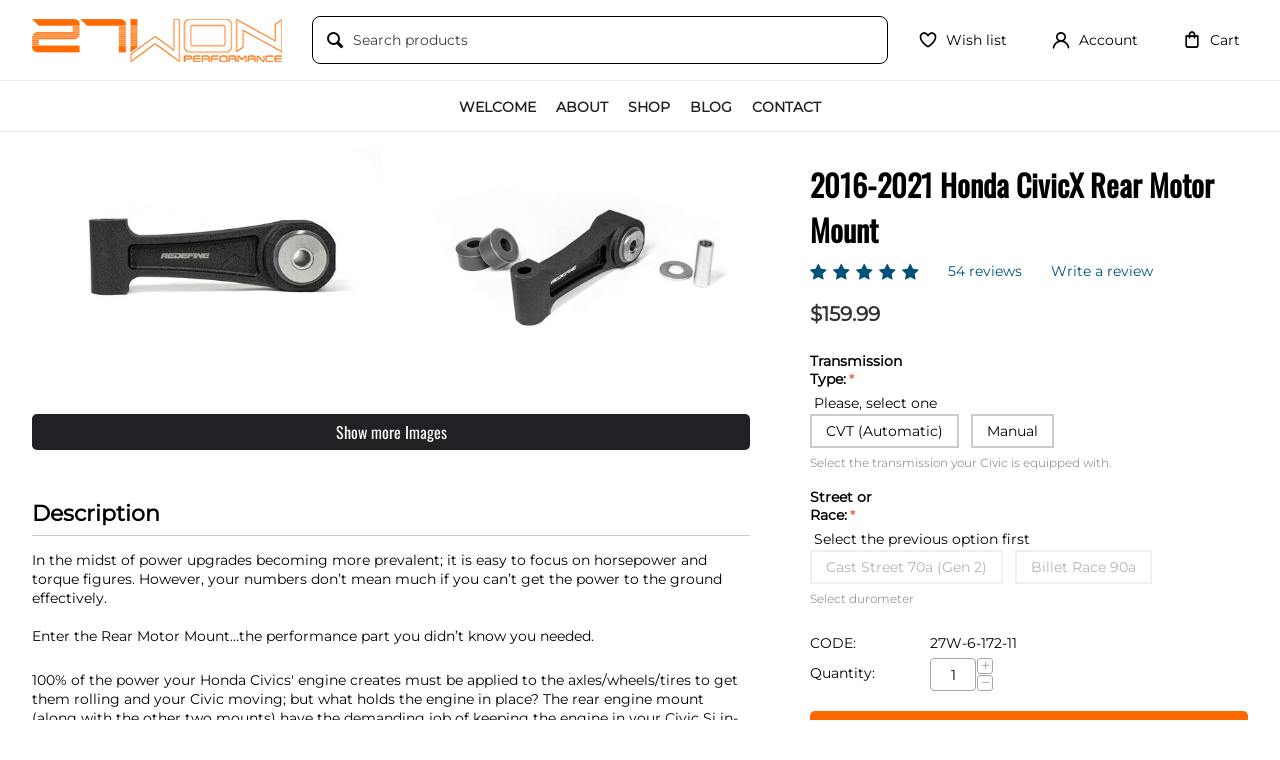

--- FILE ---
content_type: text/html; charset=utf-8
request_url: https://store.27won.com/10th-gen-civic-rear-motor-mount.html?selected_section=discussion&page=4
body_size: 35945
content:
<!DOCTYPE html>
<html 
	lang="en"
	dir="ltr"
	class=""
>
<head>
<title>10th Gen Civic Rear Motor Mount</title>
<base href="https://store.27won.com/" />
<meta http-equiv="Content-Type" content="text/html; charset=utf-8" data-ca-mode="" />
<meta name="viewport" content="initial-scale=1.0, width=device-width" />
<meta name="description" content="Want to get the absolute most out of your Honda Civic and the many performance modifications you put into it? You&#039;ll love our performance RMM." />

<meta name="keywords" content="rear motor mount, rmm, torque damper, engine mount, pitch stopper, civicx, civic typr r engine mount, civic type r motor mount" />
<meta name="format-detection" content="telephone=no">

            <meta property="og:title" content="10th Gen Civic Rear Motor Mount" />
            <meta property="og:url" content="https://store.27won.com/10th-gen-civic-rear-motor-mount.html" />
            <meta property="og:image" content="https://store.27won.com/images/detailed/18/27WON_RMM_-8.jpg" />
            <meta property="og:image:width" content="1280" />
            <meta property="og:image:height" content="853" />
            <meta property="og:site_name" content="27WON Performance" />
            <meta property="og:type" content="activity" />
    
                                                    <meta name="robots" content="noindex" />



	<link href="https://store.27won.com/images/logos/18/favicon_78vt-dm.ico" rel="shortcut icon" type="image/vnd.microsoft.icon" />

<link rel="preload" crossorigin="anonymous" as="" href="" />
<link type="text/css" rel="stylesheet" href="https://store.27won.com/var/cache/misc/assets/design/themes/syrup_theme/css/standalone.b403fbf526abb218cc99cb4863165e001765961126.css?1765961126" />
<link rel="stylesheet" href="//maxcdn.bootstrapcdn.com/font-awesome/4.5.0/css/font-awesome.min.css">
    
    <script type="text/javascript" data-no-defer>
        var tracking_code = 'GTM-NXG5SKKL';
        var data_layer = 'dataLayer';
        
        (function(w,d,s,l,i){w[l]=w[l]||[];w[l].push({'gtm.start':
        new Date().getTime(),event:'gtm.js'});var f=d.getElementsByTagName(s)[0],
        j=d.createElement(s),dl=l!='dataLayer'?'&l='+l:'';j.async=true;j.src=
        'https://www.googletagmanager.com/gtm.js?id='+i+dl;f.parentNode.insertBefore(j,f);
        })(window,document,'script', data_layer, tracking_code);
        
    </script>
    
<!-- Facebook Pixel Code -->
<script type="text/javascript" data-no-defer>
    
    !function(f,b,e,v,n,t,s)
    {if(f.fbq)return;n=f.fbq=function(){n.callMethod?
    n.callMethod.apply(n,arguments):n.queue.push(arguments)};
    if(!f._fbq)f._fbq=n;n.push=n;n.loaded=!0;n.version='2.0';
    n.queue=[];t=b.createElement(e);t.async=!0;
    t.src=v;s=b.getElementsByTagName(e)[0];
    s.parentNode.insertBefore(t,s)}(window,document,'script',
    'https://connect.facebook.net/en_US/fbevents.js');
    

                        fbq('init', '2042617789396339');
                            fbq('trackSingle', '2042617789396339', 'PageView');
        
                            </script>
<!-- End Facebook Pixel Code -->
<script type="text/javascript" data-no-defer>
(function(i,s,o,g,r,a,m){
    i['GoogleAnalyticsObject']=r;
    i[r]=i[r]||function(){
        (i[r].q=i[r].q||[]).push(arguments)
    },i[r].l=1*new Date();
    a=s.createElement(o), m=s.getElementsByTagName(o)[0];
    a.async=1;
    a.src=g;
    m.parentNode.insertBefore(a,m)
})(window,document,'script','//www.google-analytics.com/analytics.js','ga');
ga('create', 'UA-106051297-1', 'auto');
ga('require', 'ec');
ga('send', 'pageview', '/10th-gen-civic-rear-motor-mount.html?selected_section=discussion&page=4');

</script></head>

<body>
	    <!-- Google Tag Manager (noscript) -->
    <noscript><iframe src="https://www.googletagmanager.com/ns.html?id=GTM-NXG5SKKL"
    height="0" width="0" style="display:none;visibility:hidden"></iframe></noscript>
    <!-- End Google Tag Manager (noscript) -->
<div id="sd-ga-data" class="hidden"
    data-noninteractive-quick-view="true"
    data-noninteractive-comparison-list="true"
    data-noninteractive-wishlist="true"
    data-noninteractive-buy-one-click="true">
</div>
	
	<div class="ty-tygh  " id="tygh_container">

	<div id="ajax_overlay" class="ty-ajax-overlay"></div>
<div id="ajax_loading_box" class="ty-ajax-loading-box"></div>
	<div class="cm-notification-container notification-container">
</div>
	<div class="ty-helper-container " id="tygh_main_container">
					 			

<div class="tygh-header clearfix">
                <div class="container-fluid  header-grid">
                                                
            <div class="row-fluid">                        <div class="span16  ath_s__horizontal-centering ath_s__side_margins" >
                                    <div class="hidden-tablet hidden-desktop ath_s__margin_right ">
                <div class="ty-wysiwyg-content"  data-ca-live-editor-object-id="0" data-ca-live-editor-object-type=""><div class="ath_s_header_icon_block" id="ath_main_menu_oppener">
	<span class="ath_s_header_icon_block-link">
          <span class="ath_main_menu_oppener__icon" aria-label="Toggle navigation">
             <span></span>
             <span></span>
             <span></span>
    </span>
</span>
</div>

<!-- Inline script moved to the bottom of the page --></div>
                    </div><div class="ty-logo-container">
    
            <a href="https://store.27won.com/" title="">
        <img class="ty-pict  ty-logo-container__image   cm-image" width="250" height="43" alt="" title="" id="det_img_989335812" src="https://store.27won.com/images/logos/18/27WON_Logo_-_FULL_-_Spot-250_m7kw-tw.png" />

    
            </a>
    </div><div class="ath_s_header_icon_block__ddc ath_s_header_icon_block__ddc--mobile ath_s_header_icon_block__ddc--search">
	<div class="ath_s_header_icon_block ath_s_header_icon_block--oppener hidden-tablet hidden-desktop">
		<span class="ath_s_header_icon_block-link"><span class="ath_s_header_icon_block__link-icon ty-icon ty-icon-search"></span></span>
	</div>
	<div class="ath_s_header_icon_block__drc">

		<div class="ty-search-block">
    <form action="https://store.27won.com/" name="search_form" method="get">
        <input type="hidden" name="match" value="all" />
        <input type="hidden" name="subcats" value="Y" />
        <input type="hidden" name="pcode_from_q" value="Y" />
        <input type="hidden" name="pshort" value="Y" />
        <input type="hidden" name="pfull" value="Y" />
        <input type="hidden" name="pname" value="Y" />
        <input type="hidden" name="pkeywords" value="Y" />
        <input type="hidden" name="search_performed" value="Y" />

        
<div id="live_reload_box">
    <!--live_reload_box--></div>

<div id="cp_ls_clear_search" class="cl-ls__cencel-btn cm-ls-close-popup" style="display: none;">
    <i class="ty-icon-cancel" data-inp-id=""></i>
</div>

    <div id="cp_ls_ajax_loader" class="live-search-loader-wrap" style="display: none;">
        <img src="https://store.27won.com/design/themes/responsive/media/images/addons/cp_live_search/loaders/loader_1.png">
    </div>

        <input type="text" name="q" value="" id="search_input" title="Search products" class="ty-search-block__input cm-hint" /><button title="Search" class="ty-search-magnifier" type="submit"><span
	class="ty-icon ty-icon-search"
				></span></button>
<input type="hidden" name="dispatch" value="products.search" />

        
    </form>
</div>

	</div>
	<div class="ath_s_header_icon_block__drc__close"></div>
</div>

<!-- Inline script moved to the bottom of the page --><div class="ath_s__margin_right ">
                <div class="ath_s_header_icon_block" id="account_info_1818">
	<a class="ath_s_header_icon_block-link" href="https://store.27won.com/index.php?dispatch=wishlist.view" rel="nofollow"><span class="ath_s_header_icon_block__link-icon ath_s_ico-rb-heart"></span><span class="ath_s_header_icon_block-txt" >Wish list</span></a>
<!--account_info_1818--></div>
                    </div><div class="ty-dropdown-box  ath_s__margin_right">
        <div id="sw_dropdown_1819" class="ty-dropdown-box__title cm-combination unlogged">
                                        	<div class="ath_s_header_icon_block">
		<a class="ath_s_header_icon_block-link" href="https://store.27won.com/index.php?dispatch=profiles.update">
			<i class="ath_s_ico-account ath_s_header_icon_block__link-icon"></i><span class="ath_s_header_icon_block-txt" >Account</span>
		</a>
	</div>

                        
        </div>
        <div id="dropdown_1819" class="cm-popup-box ty-dropdown-box__content hidden">
            
<div id="account_info_1819">
		<ul class="ty-account-info">
								<li class="ty-account-info__item ty-dropdown-box__item"><a class="ty-account-info__a underlined" href="https://store.27won.com/index.php?dispatch=orders.search" rel="nofollow">Orders</a></li>
					
<li class="ty-account-info__item ty-dropdown-box__item"><a class="ty-account-info__a" href="https://store.27won.com/index.php?dispatch=wishlist.view" rel="nofollow">Wish list</a></li>	</ul>

			<div class="ty-account-info__orders updates-wrapper track-orders" id="track_orders_block_1819">
			<form action="https://store.27won.com/" method="POST" class="cm-ajax cm-post cm-ajax-full-render" name="track_order_quick">
				<input type="hidden" name="result_ids" value="track_orders_block_*" />
				<input type="hidden" name="return_url" value="index.php?selected_section=discussion&amp;page=4&amp;dispatch=products.view&amp;product_id=33616" />

				<div class="ty-account-info__orders-txt">Track my order(s)</div>

				<div class="ty-account-info__orders-input ty-control-group ty-input-append">
					<label for="track_order_item1819" class="cm-required hidden">Track my order(s)</label>
					<input type="text" size="20" class="ty-input-text cm-hint" id="track_order_item1819" name="track_data" value="Order ID/Email" />
					<button title="Go" class="ty-btn-go" type="submit"><span
	class="ty-icon ty-icon-right-dir ty-btn-go__icon"
				></span></button>
<input type="hidden" name="dispatch" value="orders.track_request" />
					                                    <div class="captcha ty-control-group">
                <label for="recaptcha_6970cd055115d" class="cm-required cm-recaptcha ty-captcha__label">Anti-bot validation</label>
                <div id="recaptcha_6970cd055115d" class="cm-recaptcha"></div>
            </div>
            				</div>
			</form>
		<!--track_orders_block_1819--></div>
	
	<div class="ty-account-info__buttons buttons-container">
					<a href="https://store.27won.com/index.php?dispatch=auth.login_form&amp;return_url=index.php%3Fselected_section%3Ddiscussion%26page%3D4%26dispatch%3Dproducts.view%26product_id%3D33616" data-ca-target-id="login_block1819" class="cm-dialog-opener cm-dialog-auto-size ty-btn ty-btn__secondary" rel="nofollow">Sign in</a><a href="https://store.27won.com/index.php?dispatch=profiles.add" rel="nofollow" class="ty-btn ty-btn__primary">Register</a>
			<div  id="login_block1819" class="hidden" title="Sign in">
				<div class="ty-login-popup">
					

    <div id="popup1819_login_popup_form_container">
            <form name="popup1819_form" action="https://store.27won.com/" method="post" class="cm-ajax cm-ajax-full-render">
                    <input type="hidden" name="result_ids" value="popup1819_login_popup_form_container" />
            <input type="hidden" name="login_block_id" value="popup1819" />
            <input type="hidden" name="quick_login" value="1" />
        
        <input type="hidden" name="return_url" value="index.php?selected_section=discussion&amp;page=4&amp;dispatch=products.view&amp;product_id=33616" />
        <input type="hidden" name="redirect_url" value="index.php?selected_section=discussion&amp;page=4&amp;dispatch=products.view&amp;product_id=33616" />

        
        <div class="ty-control-group">
            <label for="login_popup1819" class="ty-login__filed-label ty-control-group__label cm-required cm-trim cm-email">Email</label>
            <input type="text" id="login_popup1819" name="user_login" size="30" value="" class="ty-login__input cm-focus" />
        </div>

        <div class="ty-control-group ty-password-forgot">
            <label for="psw_popup1819" class="ty-login__filed-label ty-control-group__label ty-password-forgot__label cm-required">Password</label><a href="https://store.27won.com/index.php?dispatch=auth.recover_password" class="ty-password-forgot__a"  tabindex="5">Forgot your password?</a>
            <input type="password" id="psw_popup1819" name="password" size="30" value="" class="ty-login__input" maxlength="32" />
        </div>

                    
            <div class="ty-login-reglink ty-center">
                <a class="ty-login-reglink__a" href="https://store.27won.com/index.php?dispatch=profiles.add" rel="nofollow">Register for a new account</a>
            </div>
        
                                            <div class="captcha ty-control-group">
                <label for="recaptcha_6970cd0551591" class="cm-required cm-recaptcha ty-captcha__label">Anti-bot validation</label>
                <div id="recaptcha_6970cd0551591" class="cm-recaptcha"></div>
            </div>
            
        
                    <div class="buttons-container clearfix">
                <div class="ty-float-right">
                        
     <button  class="ty-btn__login ty-btn__secondary ty-btn" type="submit" name="dispatch[auth.login]" >Sign in</button>

                </div>
                <div class="ty-login__remember-me">
                    <label for="remember_me_popup1819" class="ty-login__remember-me-label"><input class="checkbox" type="checkbox" name="remember_me" id="remember_me_popup1819" value="Y" />Remember me</label>
                </div>
            </div>
        
    </form>

    <!--popup1819_login_popup_form_container--></div>
				</div>
			</div>
			</div>
<!--account_info_1819--></div>

        </div>
    </div><div class="ty-dropdown-box" id="cart_status_1820">
		 <div id="sw_dropdown_1820" class="ty-dropdown-box__title cm-combination ath_s_header_icon_block">
		<a href="https://store.27won.com/index.php?dispatch=checkout.cart" class="ath_s_header_icon_block-link">
												<i class="ath_s_ico-shopping-bag ath_s_header_icon_block__link-icon"></i>
					<span class="ath_s_header_icon_block-txt empty-cart ty-hand">Cart</span>

							
		</a>
		</div>
		<div id="dropdown_1820" class="cm-popup-box ty-dropdown-box__content ty-dropdown-box__content--cart hidden">
							<div class="cm-cart-content cm-cart-content-thumb cm-cart-content-delete">
						<div class="ty-cart-items">
															<div class="ty-cart-items__empty ty-center">Cart is empty</div>
													</div>

												<div class="cm-cart-buttons ty-cart-content__buttons buttons-container hidden">
							<div class="ty-float-left">
								<a href="https://store.27won.com/index.php?dispatch=checkout.cart" rel="nofollow" class="ty-btn ty-btn__secondary">View cart</a>
							</div>
														<div class="ty-float-right">
								            
 
    <a href="https://store.27won.com/index.php?dispatch=checkout.checkout"  class="ty-btn ty-btn__primary " >Checkout</a>
							</div>
													</div>
						
				</div>
			
		</div>
	<!--cart_status_1820--></div>
                            </div>
        </div>                                        
            <div class="row-fluid">                        <div class="span16  ath_s_add_border ath_s__side_margins" >
                                    <div class="ath_s_top-menu ">
                
    <ul class="ty-menu__items cm-responsive-menu">
                    <li class="ty-menu__item ty-menu__menu-btn visible-phone cm-responsive-menu-toggle-main">
                <a class="ty-menu__item-link">
                    <span
	class="ty-icon ty-icon-short-list"
				></span>
                    <span>Menu</span>
                </a>
            </li>

                                            
                        <li class="ty-menu__item cm-menu-item-responsive  ty-menu__item-nodrop">
                                        <a  href="https://www.27won.com/" class="ty-menu__item-link" >
                        Welcome
                    </a>
                            </li>
                                            
                        <li class="ty-menu__item cm-menu-item-responsive  ty-menu__item-nodrop">
                                        <a  href="https://www.27won.com/about-us/" class="ty-menu__item-link" >
                        About
                    </a>
                            </li>
                                            
                        <li class="ty-menu__item cm-menu-item-responsive  ty-menu__item-nodrop">
                                        <a  href="/products/" class="ty-menu__item-link" >
                        Shop
                    </a>
                            </li>
                                            
                        <li class="ty-menu__item cm-menu-item-responsive  ty-menu__item-nodrop">
                                        <a  href="https://www.27won.com/blog-all" class="ty-menu__item-link" >
                        Blog
                    </a>
                            </li>
                                            
                        <li class="ty-menu__item cm-menu-item-responsive  ty-menu__item-nodrop">
                                        <a  href="https://www.27won.com/contact-1/" class="ty-menu__item-link" >
                        Contact
                    </a>
                            </li>
        
        
    </ul>

<div class="ath_s_top-menu-hover"></div>
                    </div>
                            </div>
        </div>    
        </div>
    

</div>

    <div class="tygh-content clearfix">
                    <div class="container-fluid  content-grid">
                                                
                                        
            <div class="row-fluid">                        <div class="span16  main-content-grid ath_s__side_margins" >
                                    <div id="product_detail_page">

<!-- Inline script moved to the bottom of the page -->

<div class="ty-product-block ath_s_product-detail ath_s_product-detail--left ath_s_product-detail--two_in_row_image_limit_swiper">
	<div class="ath_s_product-block__wrapper">
	<!-- overriden by cp_json_ld addon -->								
    
    




























			<div class="ath_s_product-block__wrapper_real">
				<div class="ath_s_product-block__left">
					<div class="ath_s_product-block__img-wrapper">
																					<div class="ty-product-block__img cm-reload-33616" data-ca-previewer="true" id="product_images_33616_update">

																		            
    

    
                    
            

									

	
	
	
<div class="ty-product-img th_prod_det_alt_imgs--wrapper th_prod_det_alt_imgs--cut" id="product_images_33616">
	<div class="th_prod_det_alt_imgs swiper-container">
		<div class="swiper-wrapper">
			<div class="swiper-slide th_prod_det_alt_imgs__item">
				<a id="det_img_link_33616_18967" data-ca-image-id="preview[product_images_33616]" class="cm-image-previewer cm-previewer ty-previewer" data-ca-image-width="1280" data-ca-image-height="853" href="https://store.27won.com/images/detailed/18/27WON_RMM_-8.jpg" title="Cast Street 70a engine mount"><img class="ty-pict     cm-image" alt="Cast Street 70a engine mount" title="Cast Street 70a engine mount" id="det_img_33616_18967" width="500" height="375" src="https://store.27won.com/images/thumbnails/500/375/detailed/18/27WON_RMM_-8.jpg" /><svg class="ty-pict__container" aria-hidden="true" width="500" height="375" viewBox="0 0 500 375" style="max-height: 100%; max-width: 100%; position: absolute; top: 0; left: 50%; transform: translateX(-50%); z-index: -1;"><rect fill="transparent" width="500" height="375"></rect></svg>
<span class="ty-previewer__icon hidden-phone"></span></a>
			</div>

												<div class="swiper-slide th_prod_det_alt_imgs__item ">
																									<a id="det_img_link_33616_18968" data-ca-image-id="preview[product_images_33616]" class="cm-image-previewer cm-previewer ty-previewer" data-ca-image-width="1280" data-ca-image-height="853" href="https://store.27won.com/images/detailed/18/27WON_RMM_-2_l5qg-ao.jpg" title="(Street) 70a Duro in a cast body for less NVH compared to 90a Duro"><img class="ty-pict     cm-image" alt="(Street) 70a Duro in a cast body for less NVH compared to 90a Duro" title="(Street) 70a Duro in a cast body for less NVH compared to 90a Duro" id="det_img_33616_18968" width="500" height="375" src="https://store.27won.com/images/thumbnails/500/375/detailed/18/27WON_RMM_-2_l5qg-ao.jpg" loading="lazy" /><svg class="ty-pict__container" aria-hidden="true" width="500" height="375" viewBox="0 0 500 375" style="max-height: 100%; max-width: 100%; position: absolute; top: 0; left: 50%; transform: translateX(-50%); z-index: -1;"><rect fill="transparent" width="500" height="375"></rect></svg>
<span class="ty-previewer__icon hidden-phone"></span></a>
					</div>
																<div class="swiper-slide th_prod_det_alt_imgs__item hidden">
																									<a id="det_img_link_33616_17761" data-ca-image-id="preview[product_images_33616]" class="cm-image-previewer cm-previewer ty-previewer" data-ca-image-width="1500" data-ca-image-height="844" href="https://store.27won.com/images/detailed/17/Cast_Rmm__1_.jpg" title="(Street) Less is more with the 27WON Performance RMM"><img class="ty-pict     cm-image" alt="(Street) Less is more with the 27WON Performance RMM" title="(Street) Less is more with the 27WON Performance RMM" id="det_img_33616_17761" width="500" height="375" src="https://store.27won.com/images/thumbnails/500/375/detailed/17/Cast_Rmm__1_.jpg" loading="lazy" /><svg class="ty-pict__container" aria-hidden="true" width="500" height="375" viewBox="0 0 500 375" style="max-height: 100%; max-width: 100%; position: absolute; top: 0; left: 50%; transform: translateX(-50%); z-index: -1;"><rect fill="transparent" width="500" height="375"></rect></svg>
<span class="ty-previewer__icon hidden-phone"></span></a>
					</div>
																<div class="swiper-slide th_prod_det_alt_imgs__item hidden">
																									<a id="det_img_link_33616_17801" data-ca-image-id="preview[product_images_33616]" class="cm-image-previewer cm-previewer ty-previewer" data-ca-image-width="1500" data-ca-image-height="1000" href="https://store.27won.com/images/detailed/17/Black_powder_coat_finish.jpg" title="(Street) Textured powder coat black for a stealth look"><img class="ty-pict     cm-image" alt="(Street) Textured powder coat black for a stealth look" title="(Street) Textured powder coat black for a stealth look" id="det_img_33616_17801" width="500" height="375" src="https://store.27won.com/images/thumbnails/500/375/detailed/17/Black_powder_coat_finish.jpg" loading="lazy" /><svg class="ty-pict__container" aria-hidden="true" width="500" height="375" viewBox="0 0 500 375" style="max-height: 100%; max-width: 100%; position: absolute; top: 0; left: 50%; transform: translateX(-50%); z-index: -1;"><rect fill="transparent" width="500" height="375"></rect></svg>
<span class="ty-previewer__icon hidden-phone"></span></a>
					</div>
																<div class="swiper-slide th_prod_det_alt_imgs__item hidden">
																									<a id="det_img_link_33616_18969" data-ca-image-id="preview[product_images_33616]" class="cm-image-previewer cm-previewer ty-previewer" data-ca-image-width="1280" data-ca-image-height="853" href="https://store.27won.com/images/detailed/18/27WON_RMM_-1.jpg" title="Hard driving or Street driving..each mount is tailored to your goals"><img class="ty-pict     cm-image" alt="Hard driving or Street driving..each mount is tailored to your goals" title="Hard driving or Street driving..each mount is tailored to your goals" id="det_img_33616_18969" width="500" height="375" src="https://store.27won.com/images/thumbnails/500/375/detailed/18/27WON_RMM_-1.jpg" loading="lazy" /><svg class="ty-pict__container" aria-hidden="true" width="500" height="375" viewBox="0 0 500 375" style="max-height: 100%; max-width: 100%; position: absolute; top: 0; left: 50%; transform: translateX(-50%); z-index: -1;"><rect fill="transparent" width="500" height="375"></rect></svg>
<span class="ty-previewer__icon hidden-phone"></span></a>
					</div>
									</div>
		<!-- Если нужно, добавьте кнопки навигации -->
		  <div class=" swiper-button-next"></div>
		  <div class="swiper-button-prev"></div>
	</div>
	<button class="ty-btn ty-btn__secondary th_prod_det_alt_imgs--btn show-more-btn">Show more Images</button>
	<button class="ty-btn ty-btn__secondary th_prod_det_alt_imgs--btn show-less-btn">Show less Images</button>
</div>

<!-- Inline script moved to the bottom of the page -->



    <!-- Inline script moved to the bottom of the page -->




								<!--product_images_33616_update--></div>
													
					</div>

											<div class="ath_s_product_tabs ath_s_product_tabs--desktop" id="ath_s_product_tabs_for_desktop"></div>
									</div>

				<div class="ath_s_product-block__right">
					<div class="ath_s_product-block__right__sticky_area">

												<form action="https://store.27won.com/" method="post" name="product_form_33616" enctype="multipart/form-data" class="cm-disable-empty-files  cm-ajax cm-ajax-full-render cm-ajax-status-middle ">
<input type="hidden" name="result_ids" value="cart_status*,wish_list*,checkout*,account_info*" />
<input type="hidden" name="redirect_url" value="index.php?obj_prefix=main_info_title_&amp;object_id=33616&amp;object_type=P&amp;post_redirect_url=index.php%2525252525253Ffbclid%2525252525253DIwAR031SeGw6ziSAU2SnOIyjO6CL1cbEl93GamTJf6ddZ9sZ0hkzH23zpAo_U&amp;selected_section=discussion&amp;page=5&amp;dispatch=products.view&amp;product_id=33616" />
<input type="hidden" name="product_data[33616][product_id]" value="33616" />


						                        <h1 class="ty-product-block-title" >2016-2021 Honda CivicX Rear Motor Mount</h1>
            
    <div class="ty-discussion__rating-wrapper" id="average_rating_product">
            
                                
                    
<span class="ty-nowrap ty-stars">
                        <a class="cm-external-click" data-ca-scroll="content_discussion" data-ca-external-click-id="discussion">
            
            <span
	class="ty-icon ty-icon-star ty-stars__icon"
				></span>
            <span
	class="ty-icon ty-icon-star ty-stars__icon"
				></span>
            <span
	class="ty-icon ty-icon-star ty-stars__icon"
				></span>
            <span
	class="ty-icon ty-icon-star ty-stars__icon"
				></span>
            <span
	class="ty-icon ty-icon-star ty-stars__icon"
				></span>
    
    
    
            </a>
    </span>
        
    
    


                <a class="ty-discussion__review-a cm-external-click" data-ca-scroll="content_discussion" data-ca-external-click-id="discussion">54 reviews</a>
                
    
            
            <a id="opener_new_post_main_info_title_33616" class="ty-discussion__review-write cm-dialog-opener cm-dialog-auto-size" data-ca-target-id="new_post_dialog_main_info_title_33616" rel="nofollow" href="https://store.27won.com/index.php?dispatch=discussion.get_new_post_form&amp;object_type=P&amp;object_id=33616&amp;obj_prefix=main_info_title_&amp;post_redirect_url=index.php%3Fobj_prefix%3Dmain_info_title_%26object_id%3D33616%26object_type%3DP%26post_redirect_url%3Dindex.php%252525252525253Ffbclid%252525252525253DIwAR031SeGw6ziSAU2SnOIyjO6CL1cbEl93GamTJf6ddZ9sZ0hkzH23zpAo_U%26page%3D5%26dispatch%3Dproducts.view%26product_id%3D33616%26selected_section%3Ddiscussion%23discussion" title="Write a review">Write a review</a>
    
    <!--average_rating_product--></div>

																														
						<div class="prices-container price-wrap">
															<div class="ty-product-prices">
									            <span class="cm-reload-33616" id="old_price_update_33616">
                                    
        <!--old_price_update_33616--></span>
    							
																								<div class="ty-product-block__price-actual">
										    <span class="cm-reload-33616 ty-price-update" id="price_update_33616">
        <input type="hidden" name="appearance[show_price_values]" value="1" />
        <input type="hidden" name="appearance[show_price]" value="1" />
                                <input type="hidden" name="product_data[33616][price]" value="159.99000000" />
                                                                                        <span class="ty-price" id="line_discounted_price_33616"><span class="ty-price-num">$</span><span id="sec_discounted_price_33616" class="ty-price-num">159.99</span></span>
                            
<input type="hidden" name="cp_fb_pixel_price_data_33616" value="159.99000000">
<input type="hidden" name="cp_fb_pixel_item_id_33616" value="27W-6-172-11">                        <!--price_update_33616--></span>

									</div>
															

																    
									            <span class="cm-reload-33616" id="line_discount_update_33616">
            <input type="hidden" name="appearance[show_price_values]" value="1" />
            <input type="hidden" name="appearance[show_list_discount]" value="1" />
                    <!--line_discount_update_33616--></span>
    
								</div>
													</div>

												<div class="ty-product-block__option">
														        <div class="cm-reload-33616 js-product-options-33616" id="product_options_update_33616">
        <input type="hidden" name="appearance[show_product_options]" value="1" />
            <!-- Inline script moved to the bottom of the page -->
    <div id="features_33616_AOC">
                                                
        
        
        
        <div class="cm-picker-product-variation-features ty-product-options">
                                                
                        
                                                                                                                                        
                <div class="ty-control-group ty-product-options__item clearfix">
                    <label for="cp_select_46" class="ty-control-group__label ty-product-options__item-label cm-required">Transmission Type:</label>
                    <bdi>
                                            </bdi>

                                            <div class="ty-clear-both">
                                                            <span class="ty-product-option-checkbox"></span>Please, select one<span class="ty-product-option-checkbox"></span>
                                <br>
                                                                                                                            <input type="radio"
                                           name="feature_46"
                                           value="5584"
                                                                                                                                  id="feature_46_variant_5584_33616"
                                           data-ca-variant-id="5584"
                                           data-ca-product-url="https://store.27won.com/10th-gen-civic-rear-motor-mount.html?variation_id=33615"
                                           class="hidden ty-product-options__radio cm-ajax cp-history cm-ajax-force" data-ca-target-id="product_detail_page" data-ca-feature-id="46"
                                    />
                                    <label for="feature_46_variant_5584_33616"
                                           class="ty-product-options__radio--label "
                                    >
                                        <span class="ty-product-option-checkbox"></span>CVT (Automatic) <span class="ty-product-option-checkbox"></span>
                                    </label>
                                                                                                                                <input type="radio"
                                           name="feature_46"
                                           value="5583"
                                                                                                                                  id="feature_46_variant_5583_33616"
                                           data-ca-variant-id="5583"
                                           data-ca-product-url="https://store.27won.com/10th-gen-civic-rear-motor-mount.html"
                                           class="hidden ty-product-options__radio cm-ajax cp-history cm-ajax-force" data-ca-target-id="product_detail_page" data-ca-feature-id="46"
                                    />
                                    <label for="feature_46_variant_5583_33616"
                                           class="ty-product-options__radio--label "
                                    >
                                        <span class="ty-product-option-checkbox"></span>Manual <span class="ty-product-option-checkbox"></span>
                                    </label>
                                                                                                                        <input type="hidden" id="cp_select_46" value="">
                                                    </div>
                                                                                                                    <div class="ty-product-options__description">
                                Select the transmission your Civic is equipped with.
                            </div>
                                                            </div>
                                                                                                
                <div class="ty-control-group ty-product-options__item clearfix">
                    <label for="cp_select_47" class="ty-control-group__label ty-product-options__item-label cm-required">Street or Race:</label>
                    <bdi>
                                            </bdi>

                                            <div class="ty-clear-both">
                                                            <span class="ty-product-option-checkbox"></span>Select the previous option first<span class="ty-product-option-checkbox"></span>
                                <br>
                                                                                                                            <input type="radio"
                                           name="feature_47"
                                           value="5585"
                                                                                       disabled                                           id="feature_47_variant_5585_33616"
                                           data-ca-variant-id="5585"
                                           data-ca-product-url="https://store.27won.com/10th-gen-civic-rear-motor-mount.html"
                                           class="hidden ty-product-options__radio cm-ajax cp-history cm-ajax-force" data-ca-target-id="product_detail_page" data-ca-feature-id="47"
                                    />
                                    <label for="feature_47_variant_5585_33616"
                                           class="ty-product-options__radio--label ty-product-options__radio--label--disabled"
                                    >
                                        <span class="ty-product-option-checkbox"></span>Cast Street 70a (Gen 2) <span class="ty-product-option-checkbox"></span>
                                    </label>
                                                                                                                                <input type="radio"
                                           name="feature_47"
                                           value="5586"
                                                                                       disabled                                           id="feature_47_variant_5586_33616"
                                           data-ca-variant-id="5586"
                                           data-ca-product-url="https://store.27won.com/10th-gen-civic-rear-motor-mount.html?variation_id=33617"
                                           class="hidden ty-product-options__radio cm-ajax cp-history cm-ajax-force" data-ca-target-id="product_detail_page" data-ca-feature-id="47"
                                    />
                                    <label for="feature_47_variant_5586_33616"
                                           class="ty-product-options__radio--label ty-product-options__radio--label--disabled"
                                    >
                                        <span class="ty-product-option-checkbox"></span>Billet Race 90a<span class="ty-product-option-checkbox"></span>
                                    </label>
                                                                                                                        <input type="hidden" id="cp_select_47" value="">
                                                    </div>
                                                                                                                    <div class="ty-product-options__description">
                                Select durometer 
                            </div>
                                                            </div>
                    </div>
    </div>

<!-- Inline script moved to the bottom of the page -->                                                        
<input type="hidden" name="appearance[details_page]" value="1" />
    <input type="hidden" name="additional_info[info_type]" value="D" />
    <input type="hidden" name="additional_info[is_preview]" value="" />
    <input type="hidden" name="additional_info[get_icon]" value="1" />
    <input type="hidden" name="additional_info[get_detailed]" value="1" />
    <input type="hidden" name="additional_info[get_additional]" value="" />
    <input type="hidden" name="additional_info[get_options]" value="1" />
    <input type="hidden" name="additional_info[get_discounts]" value="1" />
    <input type="hidden" name="additional_info[get_features]" value="" />
    <input type="hidden" name="additional_info[get_extra]" value="" />
    <input type="hidden" name="additional_info[get_taxed_prices]" value="1" />
    <input type="hidden" name="additional_info[get_for_one_product]" value="1" />
    <input type="hidden" name="additional_info[detailed_params]" value="1" />
    <input type="hidden" name="additional_info[features_display_on]" value="C" />
    <input type="hidden" name="additional_info[get_active_options]" value="" />
    <input type="hidden" name="additional_info[get_only_selectable_options]" value="" />
    <input type="hidden" name="additional_info[get_variation_features_variants]" value="1" />
    <input type="hidden" name="additional_info[get_variation_info]" value="1" />
    <input type="hidden" name="additional_info[get_variation_name]" value="1" />
    <input type="hidden" name="additional_info[get_product_type]" value="" />


<!-- Inline script moved to the bottom of the page -->
        
    <!--product_options_update_33616--></div>
    
						</div>
						
						<div class="ty-product-block__advanced-option clearfix">
																					            <div class="cm-reload-33616" id="advanced_options_update_33616">
                                    
        <!--advanced_options_update_33616--></div>
    
													</div>

						<div class="ty-product-block__sku">
														            <div class="ty-control-group ty-sku-item cm-hidden-wrapper" id="sku_update_33616">
            <input type="hidden" name="appearance[show_sku]" value="1" />
                            <label class="ty-control-group__label" id="sku_33616">CODE:</label>
                        <span class="ty-control-group__item cm-reload-33616" id="product_code_33616">27W-6-172-11<!--product_code_33616--></span>
        </div>
    
						</div>

												<div class="ty-product-block__field-group">
														


														            <div class="cm-reload-33616" id="qty_update_33616">
        <input type="hidden" name="appearance[show_qty]" value="1" />
        <input type="hidden" name="appearance[capture_options_vs_qty]" value="" />
                            
                    <div class="ty-qty clearfix changer" id="qty_33616">
                <label class="ty-control-group__label" for="qty_count_33616">Quantity:</label>                                <div class="ty-center ty-value-changer cm-value-changer">
                                            <a class="cm-increase ty-value-changer__increase">&#43;</a>
                                        <input  type="text" size="5" class="ty-value-changer__input cm-amount cm-value-decimal" id="qty_count_33616" name="product_data[33616][amount]" value="1" data-ca-min-qty="1" />
                                            <a class="cm-decrease ty-value-changer__decrease">&minus;</a>
                                    </div>
                            </div>
                            <!--qty_update_33616--></div>
    


														                

						</div>
						
												    

						
												<div class="ty-product-block__button">
							
														<div class="cm-reload-33616 " id="add_to_cart_update_33616">
<input type="hidden" name="appearance[show_add_to_cart]" value="1" />
<input type="hidden" name="appearance[show_list_buttons]" value="1" />
<input type="hidden" name="appearance[but_role]" value="big" />
<input type="hidden" name="appearance[quick_view]" value="" />

<input type="hidden" name="product_data[33616][name]" value="2016-2021 Honda CivicX Rear Motor Mount" />
<input type="hidden" name="product_data[33616][category]" value="27WON  – All Products"/>
<input type="hidden" name="product_data[33616][brand]" value=""/>
                    
     <button id="button_cart_33616" class="ty-btn__primary ty-btn__big ty-btn__add-to-cart cm-form-dialog-closer ty-btn" type="submit" name="dispatch[checkout.add..33616]" >Add to Cart</button>

    
<!--Stripe payment buttons-->
                    <div hidden
        data-ca-stripe="stripe"
        data-ca-stripe-src="js/addons/stripe/views/instant_payment.js"></div>
    <!-- Inline script moved to the bottom of the page -->
<!--/Stripe payment buttons-->


    
        
<div class="ath_mw__mega-wish ath_mw__mega-wish--btns ath_mega_wish__33616">
            <a  class="ath_mw__mega-wish__link ty-btn ty-btn__text ath_mwish-btn ath_mwish-btn--delete cm-submit text-button " id="button_wishlist_33616__delete" data-ca-dispatch="dispatch[wishlist.destroy_ajax..33616]">

        <svg class="ath_mw-ico ath_mw-ico--ath_mw_hear__filled">
           <use xlink:href="#ath_mw_hear__filled"></use>
        </svg>

        <span class="ath_mw__mega-wish__link__text"></span>
</a>        <a  class="ath_mw__mega-wish__link ty-btn ty-btn__text ath_mwish-btn ath_mwish-btn--add cm-submit text-button " id="button_wishlist_33616" data-ca-dispatch="dispatch[wishlist.add..33616]">

        <svg class="ath_mw-ico ath_mw-ico--ath_mw_hear">
           <use xlink:href="#ath_mw_hear"></use>
        </svg>

        <span class="ath_mw__mega-wish__link__text"></span>
</a>    </div>

<!--add_to_cart_update_33616--></div>


														
						</div>
						
																		<div class="ty-product-block__note-wrapper">
							<div class="ty-product-block__note ty-product-block__note-inner">
								<font color="#ff6800">Have questions about this product or anything else 27WON related? </font> <br> <br> <b>TEXT US! 571-271-0271</b>
							</div>
						</div>
												

																				</form>

						

						
    						
    <ul class="ty-social-buttons">
                        <li class="ty-social-buttons__inline"><a href="https://twitter.com/share" class="twitter-share-button" data-lang="en" data-size="medium" data-via="corksport" data-count="none" data-url="https://store.27won.com/10th-gen-civic-rear-motor-mount.html?obj_prefix=main_info_title_&object_id=33616&object_type=P&post_redirect_url=index.php%2525252525253Ffbclid%2525252525253DIwAR031SeGw6ziSAU2SnOIyjO6CL1cbEl93GamTJf6ddZ9sZ0hkzH23zpAo_U&selected_section=discussion&page=5" >Tweet</a>
<div hidden
    data-ca-social-buttons="twitter"
    data-ca-social-buttons-src="//platform.twitter.com/widgets.js"></div>
<!-- Inline script moved to the bottom of the page -->

</li>
                                <li class="ty-social-buttons__inline">
<div id="fb-root"></div>

<div class="fb-like" data-lang="en" data-layout="button_count" data-href="https://store.27won.com/10th-gen-civic-rear-motor-mount.html?obj_prefix=main_info_title_&object_id=33616&object_type=P&post_redirect_url=index.php%2525252525253Ffbclid%2525252525253DIwAR031SeGw6ziSAU2SnOIyjO6CL1cbEl93GamTJf6ddZ9sZ0hkzH23zpAo_U&selected_section=discussion&page=5" data-send="true" data-show-faces="false" data-action="like" data-font="arial" data-colorscheme="light" data-width="100" ></div>
<div hidden
    data-ca-social-buttons="facebook"
    data-ca-social-buttons-src="//connect.facebook.net/en_US/all.js#xfbml=1&appId=740344626000727"></div>
<!-- Inline script moved to the bottom of the page -->

</li>
                </ul>

												
						    
											</div>
				</div>
					</div>
	
<script type="text/javascript" data-no-defer>
                        fbq('trackSingle', '2042617789396339', 'ViewContent', {
                value: '159.99000000',
                currency: 'USD',
                                    content_ids: '27W-6-172-11',
                    content_type: 'product'
                            });
            </script>


	</div>

	
	
		<div class="ath_s_product_tabs" id="ath_s_product_tabs_for_mobile">
							

									                            
            
                                                <h3 class="tab-list-title" id="description">Description</h3>
                            
            <div id="content_description" class="ty-wysiwyg-content content-description" data-ca-accordion-is-active-scroll-to-elm=1>
                                                        <div ><!-- 
2016-2021 Honda Civic Sedan: LX 2.0NA||EX/EX-T/EX-L/Touring/International (Non-USDM) 1.5T
2016-2021 Honda Civic Coupe: LX 2.0NA||EX/EX-T/EX-L/Touring 1.5T
2016-2021 Honda Civic Hatchback: LX 2.0NA||EX/EX-L/Sport/Sport Touring 1.5T
2017-2021 Honda Civic Sedan: Si 1.5T
2017-2021 Honda Civic Coupe: Si 1.5T
2017-2021 Honda Civic Hatchback: Type R 2.0T
-->
<span class="listing-h3">In the midst of power upgrades becoming more prevalent; it is easy to focus on horsepower and torque figures. However, your numbers don’t mean much if you can’t get the power to the ground effectively.</span>
	<br>
	<br>
	<span class="listing-h1">Enter the Rear Motor Mount…the performance part you didn’t know you needed.</span>
	<br>
	<br>
  <p>100% of the power your Honda Civics' engine creates must be applied to the axles/wheels/tires to get them rolling and your Civic moving; but what holds the engine in place?  The rear engine mount (along with the other two mounts) have the demanding job of keeping the engine in your Civic Si in-place.  Unfortunately, the OE engine mount quickly loses effectiveness as the engine power output increases. <b>If you find yourself fighting for traction and would like to improve throttle response then look no further. </b> The 27WON Performance Rear Engine Mount is the performance upgrade just for you. 
</p> 
<br>
<b> Now shipping are our Gen 2 Cast 70a Street Mounts which have improved performance and reduced NVH! </b>
  <BR>  <BR>

   <div class="videoWrapper">
    <!-- Copy & Pasted from YouTube -->
    <iframe width="560" height="315" src="https://www.youtube.com/embed/P91rloeleQ8" frameborder="0" gesture="media" allow="encrypted-media" allowfullscreen></iframe>
</div>

 <br><center><b><font color="ff6800"><font size="5"><a href="https://youtu.be/oNC3kQSAeJ8"target="_blank">Click here to see the differences between stock and 27WON engine mounts</a></font></font></b><br>
</center>

 <br><center><b><font color="ff6800"><font size="5"><a href="https://youtu.be/VPTH6r0Gb5M"target="_blank">Click here for a step-by-step install video of your new engine mount</a></font></font></b><br>
</center>

<BR>
<div class="product_body_bar">
<img class="product_body" src="_27Won/27Won-1-Product-Listings/27Won-Product-Listing-Graphics/27Won-Website-Product-Listing-HeadlineWide-DARE.jpg" alt="27won dare subheadline">
</div>
<BR>
	
	
	
	
<!-- TWO COLUMN LAYOUT STARTS HERE -->
<div class="row">
 
 <!-- LEFT COLUMN -->
 
  <div class="column">
  		<img class="product_body" src="_27Won/27Won-1-Product-Listings/27Won-Product-Listing-Graphics/27Won-Website-Product-Listing-Subheadlines-RedefiningDesign.jpg" alt="27won redefine design subheadline">
	
		<div>
		<img class="product_body_column" src="_27Won/27Won-1-Product-Listings/L15-6-171-RMM-mock_listing/civic-type-r-engine%20-mount.jpg" alt="civic-si-engine-mount-installed-on-car">
		<p><b>Compared to OE and other options on the market you may notice something is missing…or is it?</b> With our design less is more; which is why our mount utilizes only one polyurethane isolated mounting point.</p>
		
<p>The mounting point between engine and RMM has a primary motion and secondary motion.</p>
<ul>
<li><b>Primary</b> = rotational</li>
<li><b>Secondary</b> = up/down</li>
<BR>
<p>The polyurethane mounting point on the engine <b>reduces the primary rotational movement of the engine</b> while still allowing a small amount of movement due to the polyurethane compressing.</p>
<p>The rigid mounting point connected to the chassis sub-frame eliminates the up/down motion that the engine follows while the engine rotates. <b>This eliminates associated secondary vibration and thus reduces NVH</b>. Check out the blogs below for more details.</p>
		<BR>
		</div>
 				
				
				
				
		<img class="product_body" src="_27Won/27Won-1-Product-Listings/27Won-Product-Listing-Graphics/27WON_website_product_listing_subheadlines_strenght_in_design.png" alt="27won design strength subheadline">
		
		<div>
<img class="product_body" src="_27Won/27Won-1-Product-Listings/L15-6-171-RMM-mock_listing/honda-civic-rear-engine-mount.JPG" alt="shiny-orange-billet">
		<p><b>In an effort to reduce weight and maintain strength, the 27WON Performance RMM utilizes an “I-Beam” style design</b> (very similar to high performance connecting rods) to connect the two mounting points. This design provides a reduction in weight without a significant sacrifice in tensile and compressive strength.  The weight savings add up to ~1/2 lb vs OE.</p>
		<BR>
	
		</div>
  		
<img class="product_body" src="_27Won/27Won-1-Product-Listings/27Won-Product-Listing-Graphics/27WON_website_product_listing_subheadlines_choose_your_hardness.png" alt="27won durometer hardness subheadline">
		
		<div>
<img class="product_body" src="_27Won/27Won-1-Product-Listings/L15-6-171-RMM-mock_listing/Street_or_Race_stiffness.jpg" alt="70a-durometer-of-poly-hardness">
		<p><b>A noticeable bump up in performance (street) or leave it all on the track (race).</b> The 27WON engine mount is available with 2 options for durometer hardness so you can select a mount that best suits your driving profile. Our <b>70A street</b> gives a big drop in torque steer while being more civil in regards to NVH as compared to our<b> 90A race</b>. Our 90A race mount is for those who put outright performance over comfort and can accept the extra NVH that gives them maximum performance.</p>
		<BR>
	
		</div>
	<div>
<img class="product_body" src="_27Won/27Won-1-Product-Listings/FC1-3-413_Big_Brake_Kit/27WON_website_product_listing_subheadlines_advisory.png" alt="read the advisory sub headline banner">
	

		<ul>
                 <li>Removal of aftermarket front pipes required for install</li>
                 <li><a href="https://youtu.be/VPTH6r0Gb5M"> <b>**CLICK TO WATCH INSTALL VIDEO**</b></a> </li>
                 <li> Motor oil can degrade and cause premature wear on certain components such as the Polyurethane bushings found in Rear Motor Mounts. Please be advised that if you have an oil leak present, your Rear Motor Mounts durability and longevity may be impacted if oil gets on these parts. In particular, watch for valve cover leaks</li>	
		</ul>
		<BR>
</div>
 		

 		
  		
  </div>
  
  
  <!-- RIGHT COLUMN -->
  
  <div class="column">
  		
	<img class="product_body" src="_27Won/27Won-1-Product-Listings/27Won-Product-Listing-Graphics/27WON_website_product_listing_subheadlines_high_quality_materials.png" alt="high quality materials subheadline">
	
	
		<div>
<img class="product_body" src="_27Won/27Won-1-Product-Listings/L15-6-171-RMM-mock_listing/honda-civic-rear-engine-mount-2.jpg" alt="steel-sleeve-poly-and-black-bushings">
		<p><b>The steel sleeve within the polyurethane pucks is manufactured from 416 stainless steel</b> for strength and corrosion resistance. The twin poly bushings are <b>custom molded from a proprietary polyurethane blend</b>. This material is chosen because it offers excellent performance in dynamic loading, shock absorption, and water environment, the exact conditions your engine mount will be subjected to. </p>
<p> While our 90a bushings feature identical bushings on either side, our 70a bushings are side specific. This is done to ensure proper alignment of our NVH reducing washer that is used on Street applications. See more below on how we reduce unwanted NVH in each setup.
</p>
		<BR>
		</div>

					
			<img class="product_body" src="_27Won/27Won-1-Product-Listings/27Won-Product-Listing-Graphics/27WON_website_product_listing_subheadlines_street_cast_vs_race_billet.png" alt="27won billet or cast subheadline">
	
	
		<div>
<img class="product_body" src="_27Won/27Won-1-Product-Listings/L15-6-171-RMM-mock_listing/billet vs cast mounts.jpg" alt="billet-metal-mount-next-to-a-cast-metal0engine-mount-in-black">
		<p><b>The body of the 27WON Race RMM is manufactured from two types of material depending on your choice.</b> 6061-T6 billet aluminum for superior strength and weight or die-cast aluminum for a more budget friendly version. Both versions utilize our same CAD design to ensure a mount that will perform for your 10th gen Honda Civic.</p>
		<BR>
		
		</div>
		
		
		<img class="product_body" src="_27Won/27Won-1-Product-Listings/27Won-Product-Listing-Graphics/27WON_website_product_listing_subheadlines_what_is_nvh.png" alt="NVH subheadline">
	
	
		<div>
<img class="product_body" src="_27Won/27Won-1-Product-Listings/L15-6-171-RMM-mock_listing/civic-si-rmm-installed.jpg" alt="front-pipe-exhaust-next-27won-rear-engine-mount">
		<p><b>Noise, Vibration, & Harshness (NVH) is an evaluation of the various irritants that can be transmitted through the vehicle into the cabin and directly to the driver and passengers. </b> OE engineers and designers spend countless hours reducing/eliminating NVH from vehicles, however, this sometimes comes with a compromise in performance and vehicle feedback. Not all NVH is created equal, an OE designer may consider turbo noise to be unwanted NVH, whereas a performance enthusiast may consider it a desired sound. </p>
		
<p><b>At 27WON when designing performance parts that may affect the vehicles NVH we strive to find the right balance of performance improvement and NVH increase. </b> Ideally, we are able to create a performance part that does not affect NVH, but that is not always the case. Examples are exhaust systems, intake systems, engine mounts, suspension components…etc.</p>

<p><b>With the addition of a 27WON performance engine mount</b> increased NVH will be an inherent part of the upgrade. While we do our absolute best to deliver a mount that works great and feels amazing some customers may find the higher levels of NVH to be too great. Recently, we went a step further and <b>redesigned our 70a Street Mount kits with a new bushing and added an NVH reducing washer and are calling this the Gen 2 version</b>. All this adds up to <b>less NVH</b> while maintaining the high levels of performance you’re used to from 27WON. It is our guarantee that 100% of customers will love this mount. If for any reason you have any concerns with the mount simply reach out to us and our team will be sure to find a solution that works for you. <p>
		<BR>
		</div>
 		
  	
		
		
  </div>
</div>
	<img class="product_body" src="_27Won/27Won-1-Product-Listings/27Won-Product-Listing-Graphics/27Won-Website-Product-Listing-Subheadlines-LearnMore.jpg" alt="27won learn more subheadline">
	
		<div>
		<p><strong>CHECK OUT THESE BLOGS FOR MORE ABOUT THE DESIGN OF OUR 2016-2021 HONDA CIVIC ENGINE MOUNT.</strong></p> 
		</h3>
		</a>
		<p>

		<strong>PART 1:</strong> 
		<br><a href="https://www.27won.com/blog/honda-civicx-rear-motor-mount-design-blog-part-1">The OEM break-down
		</a>
<br>
                 <strong>PART 2:</strong> 
		<br><a href="https://www.27won.com/blog/honda-civicx-rear-motor-mount-design-blog-pt-2">Stiffy 
		</a>
<br>
 <strong>PART 3:</strong> 
		<br><a href="https://www.27won.com/blog/27won-engine-mount-best">Your Vote Matters
		</a>
		</p>
<hr>
		
<div>
		<img class="product_body" src="_27Won/27Won-1-Product-Listings/27Won-Product-Listing-Graphics/27Won-Website-Product-Listing-Subheadlines-Service&Support.jpg" alt="27won service and support subheadline">
	

		<ul>
		<li>Limited Lifetime Warranty</li>
		<li>Designed and made in Vancouver, Washington, in the Pacific Northwest</li>
                <li>Fully personalized after purchase support on all 27WON products</li>
                <li>Free Shipping in the Continental U.S.A.</li>
                <li><a href="https://store.27won.com/27won-install-instructions-download.html"> <b>**Download mobile app instructions here**</b></a> </li>	
		<li>For support: <a href="https://www.27won.com/contact"> >>CLICK TO CONTACT US<<</a> </li>		
		</ul>
		<BR>
		<BR>
		</div>


<!-- END PRODUCT BODY -->

  
  
  <div class="product_body install_instructions">
    <center>
<h2>Installing Your Performance Rear Engine Mount</h2>

<div class="install_icons">
<a href="https://tinyurl.com/y75clfs3">
  <img src="_27Won/27Won-1-Product-Listings/27Won-Product-Listing-Icons/27Won-Website-Product-Listing-Icon-1hr.png"
       alt="1 Hour Install Time"
       title="1 Hour Install Time"
       />
  <p>Billet 90a & Original 70a Street Kit</p></a>
    </div>

<div class="install_icons">
<a href="https://tinyurl.com/yckya64t">
  <img src="_27Won/27Won-1-Product-Listings/27Won-Product-Listing-Icons/27Won-Website-Product-Listing-Icon-1hr.png"
       alt="1 Hour Install Time"
       title="1 Hour Install Time"
       />
  <p>Updated Low NVH 70a Street Kit</p></a>
    </div>
    
<div class="install_icons">
  <img src="_27Won/27Won-1-Product-Listings/27Won-Product-Listing-Icons/27Won-Website-Product-Listing-Icon-Difficulty1.png"
       alt="Difficulty: 1/5"
       title="Difficulty: 1/5"
       />
  <p>1/5 Difficulty</p>
    </div>
    
<div class="install_icons">
<a href="https://27won.com/warranty-returns/">  
<img src="_27Won/27Won-1-Product-Listings/27Won-Product-Listing-Icons/27Won-Website-Product-Listing-Icon-Warranty.png"
       alt="Limited Lifetime Warranty"
       title="Limited Lifetime Warranty"
       />
  <p>Limited Lifetime Warranty</p></a>
    </div>
    
    <div class="install_icons">
  <img src="_27Won/27Won-1-Product-Listings/27Won-Product-Listing-Icons/27Won-Website-Product-Listing-Icon-CELno.png"
       alt="No CEL"
       title="No CEL"
       />
  <p>No CEL</p>
    </div>
</div>



    <BR>
    
      <style>
.product_body_right {
    float:right;
    width:50%;
}
.product_body_left {
    float:left;
    width:50%;
}
.product_body {
  display:block;
  clear:both;
  padding:10px inherit;
  overflow:hidden;
}
.product_body_bar {
  display:block;
  clear:both;
  padding:0px;
  overflow:hidden;
  background-color: black;
}
.product_body_column {
  display:block;
  clear:both;
  padding:10px inherit;
  width: 100%;
  padding-top: 10px;

}
.install_icons{
  display:inline-block;
  padding:10px;
}
.install_icons p{
  text-align:center;
}
.install_instructions {
  background:#e3e3e3;
}
		
.column {
    float: left;
    width: 46%;
	padding-left: 2%;
	padding-right: 2%;

}

/* Clear floats after the columns */
.row:after {
    content: "";
    display: table;
    clear: both;
}
/* Responsive layout - when the screen is less than 600px wide, make the two columns stack on top of each other instead of next to each other */
@media (max-width: 600px) {
    .column {
        width: 100%;
    }
}
		
				.videoWrapper {
	position: relative;
	padding-bottom: 56.25%; /* 16:9 */
	padding-top: 25px;
	height: 0;
}
.videoWrapper iframe {
	position: absolute;
	top: 0;
	left: 0;
	width: 100%;
	height: 100%;
}
a:hover {
  color: #005177;
}		
a{ 
  color: #005177;
}					
    </style>
    
</div>
                            
            </div>
                                
            
            
            <div id="content_features" class="ty-wysiwyg-content content-features">
                                                    
                            
            </div>
                                
            
            
            <div id="content_files" class="ty-wysiwyg-content content-files">
                                                                                
            </div>
                                
            
                                                <h3 class="tab-list-title" id="discussion">Reviews</h3>
                            
            <div id="content_discussion" class="ty-wysiwyg-content content-discussion" data-ca-accordion-is-active-scroll-to-elm=1>
                                                    


    <div class="discussion-block" id="content_discussion_block">
        
        
        <div id="posts_list">
                            
	<div class="ty-pagination-container cm-pagination-container" id="pagination_contents_comments_33616">

	
	

<div class="hidden"><a data-ca-scroll=".cm-pagination-container" href="" data-ca-page="" data-ca-target-id="pagination_contents_comments_33616" class="hidden"></a></div>
	                                    <div class="ty-discussion-post__content">
                                                <span class="ty-discussion-post__author">PlatinumFC3</span>
                        <span class="ty-discussion-post__date">04/03/2020, 01:00 PM</span>
                        <div class="ty-discussion-post " id="post_37345">
                            <span class="ty-caret"> <span class="ty-caret-outer"></span> <span class="ty-caret-inner"></span></span>

                                                            <div class="clearfix ty-discussion-post__rating">
                                    
<span class="ty-nowrap ty-stars">
    
            <span
	class="ty-icon ty-icon-star ty-stars__icon"
				></span>
            <span
	class="ty-icon ty-icon-star ty-stars__icon"
				></span>
            <span
	class="ty-icon ty-icon-star ty-stars__icon"
				></span>
            <span
	class="ty-icon ty-icon-star ty-stars__icon"
				></span>
            <span
	class="ty-icon ty-icon-star ty-stars__icon"
				></span>
    
    
    
    </span>
                                </div>
                            
                                                            <div class="ty-discussion-post__message">Hands down the best value upgrade I’ve done. I love the added noise and vibration—it’s just enough and now I can hear my engine talking to me!</div>
                                                
                        </div>
                        
                    </div>
                                    <div class="ty-discussion-post__content">
                                                <span class="ty-discussion-post__author">Chandler</span>
                        <span class="ty-discussion-post__date">11/26/2019, 07:06 AM</span>
                        <div class="ty-discussion-post  ty-discussion-post_even" id="post_37344">
                            <span class="ty-caret"> <span class="ty-caret-outer"></span> <span class="ty-caret-inner"></span></span>

                                                            <div class="clearfix ty-discussion-post__rating">
                                    
<span class="ty-nowrap ty-stars">
    
            <span
	class="ty-icon ty-icon-star ty-stars__icon"
				></span>
            <span
	class="ty-icon ty-icon-star ty-stars__icon"
				></span>
            <span
	class="ty-icon ty-icon-star ty-stars__icon"
				></span>
            <span
	class="ty-icon ty-icon-star ty-stars__icon"
				></span>
            <span
	class="ty-icon ty-icon-star ty-stars__icon"
				></span>
    
    
    
    </span>
                                </div>
                            
                                                            <div class="ty-discussion-post__message">I was hesitant on getting this because I didn&#039;t know how bad it would vibrate. Going forward I decided if i was going to get a test motor mount I was going to get the most agressive one i could find. Why? Cause Tim Allen growl. Got the beefiest one i could find and I have been wanting to try 27WON products for so long now. Installed it a couple days ago and about crapped for how much vibrations their were but honestly I love it. It sounds so nice and to get feedback from the car is absolutely fantastic I every way. Amazing product amazing staff. I hope to see this company do more amazing things in the car scene cause they absolutely deserve it. Well done all of 27WON. </div>
                                                
                        </div>
                        
                    </div>
                                    <div class="ty-discussion-post__content">
                                                <span class="ty-discussion-post__author">Lennon M</span>
                        <span class="ty-discussion-post__date">11/03/2019, 01:14 AM</span>
                        <div class="ty-discussion-post " id="post_37343">
                            <span class="ty-caret"> <span class="ty-caret-outer"></span> <span class="ty-caret-inner"></span></span>

                                                            <div class="clearfix ty-discussion-post__rating">
                                    
<span class="ty-nowrap ty-stars">
    
            <span
	class="ty-icon ty-icon-star ty-stars__icon"
				></span>
            <span
	class="ty-icon ty-icon-star ty-stars__icon"
				></span>
            <span
	class="ty-icon ty-icon-star ty-stars__icon"
				></span>
            <span
	class="ty-icon ty-icon-star ty-stars__icon"
				></span>
            <span
	class="ty-icon ty-icon-star ty-stars__icon"
				></span>
    
    
    
    </span>
                                </div>
                            
                                                            <div class="ty-discussion-post__message">I absolutely love this motor mount in my SI. The car feels more responsive and shifts are more crisp. More importantly it lets you actually feel and hear what the car is doing. It’s not for everyone, but I really like the increase in NVH. I just got back from an 8 hour road trip in the car with two friends who could care less about cars, and neither of them found it too loud or uncomfortable. This is a must have if you want more feedback and a more raw driving experience. </div>
                                                
                        </div>
                        
                    </div>
                                    <div class="ty-discussion-post__content">
                                                <span class="ty-discussion-post__author">Nick Smith</span>
                        <span class="ty-discussion-post__date">09/23/2019, 04:29 PM</span>
                        <div class="ty-discussion-post  ty-discussion-post_even" id="post_37342">
                            <span class="ty-caret"> <span class="ty-caret-outer"></span> <span class="ty-caret-inner"></span></span>

                                                            <div class="clearfix ty-discussion-post__rating">
                                    
<span class="ty-nowrap ty-stars">
    
            <span
	class="ty-icon ty-icon-star ty-stars__icon"
				></span>
            <span
	class="ty-icon ty-icon-star ty-stars__icon"
				></span>
            <span
	class="ty-icon ty-icon-star ty-stars__icon"
				></span>
            <span
	class="ty-icon ty-icon-star ty-stars__icon"
				></span>
            <span
	class="ty-icon ty-icon-star ty-stars__icon"
				></span>
    
    
    
    </span>
                                </div>
                            
                                                            <div class="ty-discussion-post__message">I absolutely love this part. The NVH is a little rough at first, but after only 160 miles I can already feel that it is not as hard of a vibration. <br />
The car shifts way smoother and it has completely eliminated the bouncing affect you would get if driving in first at a low speed. Like in a parking lot when you would let of the gas if wanting to slow down with out putting in the clutch. It’s gone completely. <br />
Also the car goes into each gear way smoother. Wheel hop is non existent now. At least it is so far. <br />
If you don’t mind some vibrations (almost like if you had exhaust) that’s what it sounds like inside the car; then I recommend you get this. <br />
I had a few questions about the part so I called and I still can’t believe that Vincent himself answered and was very helpful with all my concerns and questions. <br />
If you’re thinking of getting a mount for your civic then you’re in the right place, just buy it and be done with it. That’s what I did. I looked at it almost everyday for a month and finally just did it. Wish I would have gotten it way sooner. <br />
Cold air intake is next, then turbo upgrade, then down pipe ,and so on   Haha. Thanks 27won for your help! </div>
                                                
                        </div>
                        
                    </div>
                                    <div class="ty-discussion-post__content">
                                                <span class="ty-discussion-post__author">Fc3dude</span>
                        <span class="ty-discussion-post__date">08/11/2019, 12:24 AM</span>
                        <div class="ty-discussion-post " id="post_37341">
                            <span class="ty-caret"> <span class="ty-caret-outer"></span> <span class="ty-caret-inner"></span></span>

                                                            <div class="clearfix ty-discussion-post__rating">
                                    
<span class="ty-nowrap ty-stars">
    
            <span
	class="ty-icon ty-icon-star ty-stars__icon"
				></span>
            <span
	class="ty-icon ty-icon-star ty-stars__icon"
				></span>
            <span
	class="ty-icon ty-icon-star ty-stars__icon"
				></span>
            <span
	class="ty-icon ty-icon-star ty-stars__icon"
				></span>
            <span
	class="ty-icon ty-icon-star ty-stars__icon"
				></span>
    
    
    
    </span>
                                </div>
                            
                                                            <div class="ty-discussion-post__message">If you don&#039;t got it.<br />
Get it!</div>
                                                
                        </div>
                        
                    </div>
                                    <div class="ty-discussion-post__content">
                                                <span class="ty-discussion-post__author">Daniel</span>
                        <span class="ty-discussion-post__date">06/17/2019, 05:01 PM</span>
                        <div class="ty-discussion-post  ty-discussion-post_even" id="post_37340">
                            <span class="ty-caret"> <span class="ty-caret-outer"></span> <span class="ty-caret-inner"></span></span>

                                                            <div class="clearfix ty-discussion-post__rating">
                                    
<span class="ty-nowrap ty-stars">
    
            <span
	class="ty-icon ty-icon-star ty-stars__icon"
				></span>
            <span
	class="ty-icon ty-icon-star ty-stars__icon"
				></span>
            <span
	class="ty-icon ty-icon-star ty-stars__icon"
				></span>
            <span
	class="ty-icon ty-icon-star ty-stars__icon"
				></span>
            <span
	class="ty-icon ty-icon-star ty-stars__icon"
				></span>
    
    
    
    </span>
                                </div>
                            
                                                            <div class="ty-discussion-post__message">I’ve never driven a car with a stiff rmm before. The very first time going into first gear was a little intense, but overall the car feels extremely solid. First and second gear especially feel so much more stable, shifting is smoother, and I rarely get that random crunchy shift. There is some drone from the vibration but it is only “loud” below ~2000rpm, otherwise it sounds awesome during idle and driving. If you want a raw manual driving experience I’d put this at the top of the mod list!</div>
                                                
                        </div>
                        
                    </div>
                                    <div class="ty-discussion-post__content">
                                                <span class="ty-discussion-post__author">Carlos Gonzalez Guat.si</span>
                        <span class="ty-discussion-post__date">05/22/2019, 01:37 PM</span>
                        <div class="ty-discussion-post " id="post_37339">
                            <span class="ty-caret"> <span class="ty-caret-outer"></span> <span class="ty-caret-inner"></span></span>

                                                            <div class="clearfix ty-discussion-post__rating">
                                    
<span class="ty-nowrap ty-stars">
    
            <span
	class="ty-icon ty-icon-star ty-stars__icon"
				></span>
            <span
	class="ty-icon ty-icon-star ty-stars__icon"
				></span>
            <span
	class="ty-icon ty-icon-star ty-stars__icon"
				></span>
            <span
	class="ty-icon ty-icon-star ty-stars__icon"
				></span>
            <span
	class="ty-icon ty-icon-star ty-stars__icon"
				></span>
    
    
    
    </span>
                                </div>
                            
                                                            <div class="ty-discussion-post__message">Wow!! Night and day compared to stock rmm. Mount keeps everything in its place. Shifts feel crisp. Initially engine vibrations are there but not bad at all. Product quality is amazing!<br />
<br />
Everyone should buy one. Treat yo self. <br />
<br />
Love Guat.si</div>
                                                
                        </div>
                        
                    </div>
                                    <div class="ty-discussion-post__content">
                                                <span class="ty-discussion-post__author">Chad Krossber</span>
                        <span class="ty-discussion-post__date">05/03/2019, 04:42 PM</span>
                        <div class="ty-discussion-post  ty-discussion-post_even" id="post_37338">
                            <span class="ty-caret"> <span class="ty-caret-outer"></span> <span class="ty-caret-inner"></span></span>

                                                            <div class="clearfix ty-discussion-post__rating">
                                    
<span class="ty-nowrap ty-stars">
    
            <span
	class="ty-icon ty-icon-star ty-stars__icon"
				></span>
            <span
	class="ty-icon ty-icon-star ty-stars__icon"
				></span>
            <span
	class="ty-icon ty-icon-star ty-stars__icon"
				></span>
            <span
	class="ty-icon ty-icon-star ty-stars__icon"
				></span>
            <span
	class="ty-icon ty-icon-star ty-stars__icon"
				></span>
    
    
    
    </span>
                                </div>
                            
                                                            <div class="ty-discussion-post__message">Expect that vibration from your engine to be with you at all times in the cabin.  With that being said, if you have ever modified any Honda extensively, you can live with that noise.  It is much louder, but shifts are butter smooth and wheel hop is non existent.<br />
<br />
This should be one of your first upgrades if you plan on replacing the stock Front-Pipe.  It is a very tight install with the stock front-pipe.  I imagine with a larger Diameter one like I ordered from you, it would be a very difficult install.<br />
<br />
Do you want to have little or no noise, or do you want your car to shift like it should with noise?  You decide.  I am glad I went with this product overall.  The lady doesn&#039;t like it, but it is not her car ;).  BTW, this has been the best customer service I have ever experienced in dealing with car parts.  Thank You Vincent!!<br />
 <br />
I can&#039;t wait to install the other parts I have ordered.  I will review as I install.  Cheers!</div>
                                                
                        </div>
                        
                    </div>
                                    <div class="ty-discussion-post__content">
                                                <span class="ty-discussion-post__author">Joel Butzlaff</span>
                        <span class="ty-discussion-post__date">04/17/2019, 10:29 AM</span>
                        <div class="ty-discussion-post " id="post_37337">
                            <span class="ty-caret"> <span class="ty-caret-outer"></span> <span class="ty-caret-inner"></span></span>

                                                            <div class="clearfix ty-discussion-post__rating">
                                    
<span class="ty-nowrap ty-stars">
    
            <span
	class="ty-icon ty-icon-star ty-stars__icon"
				></span>
            <span
	class="ty-icon ty-icon-star ty-stars__icon"
				></span>
            <span
	class="ty-icon ty-icon-star ty-stars__icon"
				></span>
            <span
	class="ty-icon ty-icon-star ty-stars__icon"
				></span>
            <span
	class="ty-icon ty-icon-star ty-stars__icon"
				></span>
    
    
    
    </span>
                                </div>
                            
                                                            <div class="ty-discussion-post__message">2017 Si<br />
Wow 27WON you really knocked it out of the park with this one!  Install was super easy and you will notice an immediate difference from the very first moment you start the car up.  The engine noise is transmitted more into the cabin, which is good for me when I am at the track because I can now hear the engine is approaching redline.  No more excuses for bouncing off rev limiter by accident! The additional NVH in all honesty is not that bad. I have installed poly engine mounts on previous vehicles, so I was expecting much worse.  Once the engine is fully warmed up its hard to tell much a difference at all from stock, except a tiny bit of vibration felt through the pedals.  Another side benefit I noticed was a slightly stiffer brake pedal feel. The mount has only been installed for a week and things will only get better as the mount breaks in.  Stop overthinking things and just get this mount already.  You will thank me later.<br />
</div>
                                                
                        </div>
                        
                    </div>
                                    <div class="ty-discussion-post__content">
                                                <span class="ty-discussion-post__author">Jason Ortiz</span>
                        <span class="ty-discussion-post__date">04/10/2019, 03:25 PM</span>
                        <div class="ty-discussion-post  ty-discussion-post_even" id="post_37336">
                            <span class="ty-caret"> <span class="ty-caret-outer"></span> <span class="ty-caret-inner"></span></span>

                                                            <div class="clearfix ty-discussion-post__rating">
                                    
<span class="ty-nowrap ty-stars">
    
            <span
	class="ty-icon ty-icon-star ty-stars__icon"
				></span>
            <span
	class="ty-icon ty-icon-star ty-stars__icon"
				></span>
            <span
	class="ty-icon ty-icon-star ty-stars__icon"
				></span>
            <span
	class="ty-icon ty-icon-star ty-stars__icon"
				></span>
            <span
	class="ty-icon ty-icon-star ty-stars__icon"
				></span>
    
    
    
    </span>
                                </div>
                            
                                                            <div class="ty-discussion-post__message">Just installed my rmm, what a difference! Car feels well balanced now and shifts smoother. Also no wheel hop ! Great product so far will look into other products from them. </div>
                                                
                        </div>
                        
                    </div>
                

                


<div class="ty-pagination__bottom"><div class="ty-pagination"><a data-ca-scroll=".cm-pagination-container" class="ty-pagination__item ty-pagination__btn ty-pagination__prev cm-history cm-ajax" href="https://store.27won.com/10th-gen-civic-rear-motor-mount.html?obj_prefix=main_info_title_&amp;object_id=33616&amp;object_type=P&amp;post_redirect_url=index.php%2525252525253Ffbclid%2525252525253DIwAR031SeGw6ziSAU2SnOIyjO6CL1cbEl93GamTJf6ddZ9sZ0hkzH23zpAo_U&amp;selected_section=discussion&amp;page=4" data-ca-page="4" data-ca-target-id="pagination_contents_comments_33616"><span
	class="ty-icon ty-pagination__text-arrow"
				></span>&nbsp;<span class="ty-pagination__text"></span></a><a data-ca-scroll=".cm-pagination-container" href="https://store.27won.com/10th-gen-civic-rear-motor-mount.html?obj_prefix=main_info_title_&amp;object_id=33616&amp;object_type=P&amp;post_redirect_url=index.php%2525252525253Ffbclid%2525252525253DIwAR031SeGw6ziSAU2SnOIyjO6CL1cbEl93GamTJf6ddZ9sZ0hkzH23zpAo_U&amp;selected_section=discussion&amp;page=%601%60" data-ca-page="1" class="cm-history ty-pagination__item cm-ajax" data-ca-target-id="pagination_contents_comments_33616">1</a><span class="ty-pagination__item__dots">...</span><div class="ty-pagination__items"><a data-ca-scroll=".cm-pagination-container" href="https://store.27won.com/10th-gen-civic-rear-motor-mount.html?obj_prefix=main_info_title_&amp;object_id=33616&amp;object_type=P&amp;post_redirect_url=index.php%2525252525253Ffbclid%2525252525253DIwAR031SeGw6ziSAU2SnOIyjO6CL1cbEl93GamTJf6ddZ9sZ0hkzH23zpAo_U&amp;selected_section=discussion&amp;page=2" data-ca-page="2" class="cm-history ty-pagination__item cm-ajax" data-ca-target-id="pagination_contents_comments_33616">2</a><a data-ca-scroll=".cm-pagination-container" href="https://store.27won.com/10th-gen-civic-rear-motor-mount.html?obj_prefix=main_info_title_&amp;object_id=33616&amp;object_type=P&amp;post_redirect_url=index.php%2525252525253Ffbclid%2525252525253DIwAR031SeGw6ziSAU2SnOIyjO6CL1cbEl93GamTJf6ddZ9sZ0hkzH23zpAo_U&amp;selected_section=discussion&amp;page=3" data-ca-page="3" class="cm-history ty-pagination__item cm-ajax" data-ca-target-id="pagination_contents_comments_33616">3</a><a data-ca-scroll=".cm-pagination-container" href="https://store.27won.com/10th-gen-civic-rear-motor-mount.html?obj_prefix=main_info_title_&amp;object_id=33616&amp;object_type=P&amp;post_redirect_url=index.php%2525252525253Ffbclid%2525252525253DIwAR031SeGw6ziSAU2SnOIyjO6CL1cbEl93GamTJf6ddZ9sZ0hkzH23zpAo_U&amp;selected_section=discussion&amp;page=4" data-ca-page="4" class="cm-history ty-pagination__item cm-ajax" data-ca-target-id="pagination_contents_comments_33616">4</a><span class="ty-pagination__selected">5</span><a data-ca-scroll=".cm-pagination-container" href="https://store.27won.com/10th-gen-civic-rear-motor-mount.html?obj_prefix=main_info_title_&amp;object_id=33616&amp;object_type=P&amp;post_redirect_url=index.php%2525252525253Ffbclid%2525252525253DIwAR031SeGw6ziSAU2SnOIyjO6CL1cbEl93GamTJf6ddZ9sZ0hkzH23zpAo_U&amp;selected_section=discussion&amp;page=6" data-ca-page="6" class="cm-history ty-pagination__item cm-ajax" data-ca-target-id="pagination_contents_comments_33616">6</a></div><a data-ca-scroll=".cm-pagination-container" class="ty-pagination__item ty-pagination__btn ty-pagination__next cm-history cm-ajax ty-pagination__right-arrow" href="https://store.27won.com/10th-gen-civic-rear-motor-mount.html?obj_prefix=main_info_title_&amp;object_id=33616&amp;object_type=P&amp;post_redirect_url=index.php%2525252525253Ffbclid%2525252525253DIwAR031SeGw6ziSAU2SnOIyjO6CL1cbEl93GamTJf6ddZ9sZ0hkzH23zpAo_U&amp;selected_section=discussion&amp;page=6" data-ca-page="6" data-ca-target-id="pagination_contents_comments_33616"><span class="ty-pagination__text"></span>&nbsp;<span
	class="ty-icon ty-pagination__text-arrow"
				></span></a></div></div>
	<!--pagination_contents_comments_33616--></div>
	                    <!--posts_list--></div>

                    <div class="ty-discussion-post__buttons buttons-container">
                    
 
    <a   class="ty-btn cm-dialog-opener cm-dialog-auto-size ty-btn__primary "  rel="nofollow" data-ca-target-id="new_post_dialog_33616">Write a review</a>
            </div>

            <div class="ty-discussion-post-popup hidden" id="new_post_dialog_33616" title="Write a review">
<form action="https://store.27won.com/" method="post" class="cm-ajax cm-form-dialog-closer posts-form" name="add_post_form" id="add_post_form_33616">

<input type="hidden" name="result_ids" value="posts_list*,new_post*,average_rating*">
<input type ="hidden" name="post_data[thread_id]" value="114745" />
<input type ="hidden" name="redirect_url" value="index.php?obj_prefix=main_info_title_&amp;object_id=33616&amp;object_type=P&amp;post_redirect_url=index.php%2525252525253Ffbclid%2525252525253DIwAR031SeGw6ziSAU2SnOIyjO6CL1cbEl93GamTJf6ddZ9sZ0hkzH23zpAo_U&amp;selected_section=discussion&amp;page=5&amp;dispatch=products.view&amp;product_id=33616" />
<input type="hidden" name="selected_section" value="" />

<div id="new_post_33616">

<div class="ty-control-group">
    <label for="dsc_name_33616" class="ty-control-group__title cm-required cm-trim">Your name</label>
    <input type="text" id="dsc_name_33616" name="post_data[name]" value="" size="50" class="ty-input-text-large" />
</div>

<div class="ty-control-group">
        <label for="rating_33616" class="ty-control-group__title cm-required cm-multiple-radios">Your rating</label>
    <div class="clearfix cm-field-container">
    <div class="ty-rating" id="rating_33616">
                        <input type="radio" id="rating_33616_5" class="ty-rating__check" name="post_data[rating_value]" value="5" /><label class="ty-rating__label" for="rating_33616_5" title="Excellent!">Excellent!</label>
                        <input type="radio" id="rating_33616_4" class="ty-rating__check" name="post_data[rating_value]" value="4" /><label class="ty-rating__label" for="rating_33616_4" title="Very Good">Very Good</label>
                        <input type="radio" id="rating_33616_3" class="ty-rating__check" name="post_data[rating_value]" value="3" /><label class="ty-rating__label" for="rating_33616_3" title="Average">Average</label>
                        <input type="radio" id="rating_33616_2" class="ty-rating__check" name="post_data[rating_value]" value="2" /><label class="ty-rating__label" for="rating_33616_2" title="Fair">Fair</label>
                        <input type="radio" id="rating_33616_1" class="ty-rating__check" name="post_data[rating_value]" value="1" /><label class="ty-rating__label" for="rating_33616_1" title="Poor">Poor</label>
            </div>
</div></div>

<div class="ty-control-group">
    <label for="dsc_message_33616" class="ty-control-group__title cm-required cm-trim">Your message</label>
    <textarea id="dsc_message_33616" name="post_data[message]" class="ty-input-textarea ty-input-text-large" rows="5" cols="72"></textarea>
</div>


                                    <div class="captcha ty-control-group">
                <label for="recaptcha_6970c8aa981bb" class="cm-required cm-recaptcha ty-captcha__label">Anti-bot validation</label>
                <div id="recaptcha_6970c8aa981bb" class="cm-recaptcha"></div>
            </div>
            
<!--new_post_33616--></div>

<div class="buttons-container">
        
     <button  class="ty-btn__secondary ty-btn" type="submit" name="dispatch[discussion.add]" >Submit</button>

</div>

</form>
<!--new_post_dialog_33616--></div>
        
                                </div>
                            
            </div>
                                
            
            
            <div id="content_buy_together" class="ty-wysiwyg-content content-buy_together">
                                                    

                            
            </div>
                                
            
            
            <div id="content_attachments" class="ty-wysiwyg-content content-attachments">
                                                                                
            </div>
                                
            
            
            <div id="content_required_products" class="ty-wysiwyg-content content-required_products">
                                                                                
            </div>
                                
            
                                                <h3 class="tab-list-title" id="product_tab_36">Applications</h3>
                            
            <div id="content_product_tab_36" class="ty-wysiwyg-content content-product_tab_36" data-ca-accordion-is-active-scroll-to-elm=1>
                                                    <div class="ty-wysiwyg-content"  data-ca-live-editor-object-id="33616" data-ca-live-editor-object-type="products"><p><span style=" color:blue; font:roboto"><br>
</div>
                            
            </div>
                                
            
                                                <h3 class="tab-list-title" id="product_tab_33">Applications</h3>
                            
            <div id="content_product_tab_33" class="ty-wysiwyg-content content-product_tab_33" data-ca-accordion-is-active-scroll-to-elm=1>
                                                    <div class="ty-wysiwyg-content"  data-ca-live-editor-object-id="33616" data-ca-live-editor-object-type="products"><p><span style=" color:blue; font:roboto"><br>
All 2016-2021 Honda Civic trims including 2.0 NA and 1.5T equipped models<br>
Including Sport and SI models<br>
2017-2021 Civic Type R<br>
***NOTE*** NVH will increase over OEM mount, the increased levels of NVH may or may not be suitable for some customers</span></p></div>
                            
            </div>
                                
            
            
            <div id="content_product_packages" class="ty-wysiwyg-content content-product_packages">
                                                                                 
            </div>
                        

							
		</div>

	<!-- Inline script moved to the bottom of the page -->
	</div>

<div class="product-details">
</div>


<!--product_detail_page--></div>
                            </div>
        </div>                                        
                                        
            <div class="row-fluid">                        <div class="span16  ath_s__margin_bottom" >
                                    <input type='hidden' class='ga-block-marker-products'>        <div class="ty-mainbox-simple-container clearfix">
                    <h2 class="ty-mainbox-simple-title">
                                                    Similar products
                                
            </h2>
                <div class="ty-mainbox-simple-body">	
<div class="ath_swiper__main-wrapper ath_swiper__main-wrapper--products ath_swiper__main-wrapper--nav--inside" id="mySwiper_wr_1710" style="
	--swiper-navigation-color: #fff;
	--swiper-pagination-color: #ff5319;
			--swiper-navigation-sides-offset: 0;
		--swiper-navigation-top-offset: 0;
	">

				
	
<div dir="ltr" class="swiper ath_swiper " id="mySwiper_1710">

	<div class="swiper-wrapper"><div class="swiper-slide">

    
    



























    
    

<div class="ty-grid-list__item ty-quick-view-button__wrapper
	 ty-grid-list__item--overlay">
		<form action="https://store.27won.com/" method="post" name="product_form_29800033851" enctype="multipart/form-data" class="cm-disable-empty-files  cm-ajax cm-ajax-full-render cm-ajax-status-middle ">
<input type="hidden" name="result_ids" value="cart_status*,wish_list*,checkout*,account_info*" />
<input type="hidden" name="redirect_url" value="index.php?amp=&amp;dispatch=products.view&amp;product_id=33616" />
<input type="hidden" name="product_data[33851][product_id]" value="33851" />

				<div class="ty-grid-list__image">
				


		<a href="https://store.27won.com/2017honda-civic-typer-acura-integra-types-front-big-brake-kit-bbk-6piston.html">
									<img class="ty-pict   cm-image" alt="A complete 6 piston BBK upgrade for your FK8, FL5 Civic, or DE5 Integra" title="A complete 6 piston BBK upgrade for your FK8, FL5 Civic, or DE5 Integra" width="345" height="467" src="https://store.27won.com/images/thumbnails/345/467/detailed/19/27WON_FL5_BBK14.jpg" loading="lazy" width="345" height="467" />

	</a>


								            
            <div class="ath_mw__mega-wish ath_mw__mega-wish--icons ath_mega_wish__33851 ath_mw__mega-wish--pos--right_bottom">
                            <a  class="ath_mw__mega-wish__link ath_mwish-btn ath_mwish-btn--delete cm-submit text-button " id="button_wishlist_29800033851__delete" data-ca-dispatch="dispatch[wishlist.destroy_ajax..33851]">

        <svg class="ath_mw-ico ath_mw-ico--ath_mw_hear__filled">
           <use xlink:href="#ath_mw_hear__filled"></use>
        </svg>

        <span class="ath_mw__mega-wish__link__text">Delete from wishlist</span>
</a>                <a  class="ath_mw__mega-wish__link ath_mwish-btn ath_mwish-btn--add cm-submit text-button " id="button_wishlist_29800033851" data-ca-dispatch="dispatch[wishlist.add..33851]">

        <svg class="ath_mw-ico ath_mw-ico--ath_mw_hear">
           <use xlink:href="#ath_mw_hear"></use>
        </svg>

        <span class="ath_mw__mega-wish__link__text">Add to wish list</span>
</a>                    </div>
    

    
                    
            

								
													<div class="grid-list__rating">
						    
            
        
    
    

					</div>
								
															</div>

												
			<div class="ty-grid-list__item-name">
				
								<bdi>            <a href="https://store.27won.com/2017honda-civic-typer-acura-integra-types-front-big-brake-kit-bbk-6piston.html" class="product-title" title="2017+ Honda Civic Type R/Acura Integra Type S Front Big Brake Kit BBK (FK8/FL5/DE5)" >2017+ Honda Civic Type R/Acura Integra Type S Front Big Brake Kit BBK (FK8/FL5/DE5)</a>    
</bdi>
			</div>

			<div class="ty-grid-list__price ">
								            <span class="cm-reload-29800033851" id="old_price_update_29800033851">
                                    
        <!--old_price_update_29800033851--></span>
    
								    <span class="cm-reload-29800033851 ty-price-update" id="price_update_29800033851">
        <input type="hidden" name="appearance[show_price_values]" value="1" />
        <input type="hidden" name="appearance[show_price]" value="1" />
                                <input type="hidden" name="product_data[33851][price]" value="2649.99000000" />
                                                                                        <span class="ty-price" id="line_discounted_price_29800033851"><span class="ty-price-num">$</span><span id="sec_discounted_price_29800033851" class="ty-price-num">2,649.99</span></span>
                            
<input type="hidden" name="cp_fb_pixel_price_data_33851" value="2649.99000000">
<input type="hidden" name="cp_fb_pixel_item_id_33851" value="FL5-3-413-Red-10">                        <!--price_update_29800033851--></span>


								    

								    
			</div>

			
											<div class="ty-grid-list__control">
																        

															<div class="button-container button-container--hide-bn button-container--qty button-container--only_desktop">

																																									    

																						    
<span class="hidden"></span>

																			
																		<div class="cm-reload-29800033851 " id="add_to_cart_update_29800033851">
<input type="hidden" name="appearance[show_add_to_cart]" value="1" />
<input type="hidden" name="appearance[show_list_buttons]" value="" />
<input type="hidden" name="appearance[but_role]" value="action" />
<input type="hidden" name="appearance[quick_view]" value="" />


    <input type="hidden" name="product_data[33851][name]" value="2017+ Honda Civic Type R/Acura Integra Type S Front Big Brake Kit BBK (FK8/FL5/DE5)" />
<input type="hidden" name="product_data[33851][category]" value="27WON  – All Products"/>
<input type="hidden" name="product_data[33851][brand]" value=""/>            
 
    <a href="https://store.27won.com/2017honda-civic-typer-acura-integra-types-front-big-brake-kit-bbk-6piston.html"  class="ty-btn ty-btn__primary ty-btn__big " >Select a Variation</a>
    

<!--add_to_cart_update_29800033851--></div>

								</div>
													
					
				</div>
			
				
		</form>

</div></div><div class="swiper-slide">

    
    



























    
    

<div class="ty-grid-list__item ty-quick-view-button__wrapper
	 ty-grid-list__item--overlay">
		<form action="https://store.27won.com/" method="post" name="product_form_29800033844" enctype="multipart/form-data" class="cm-disable-empty-files  cm-ajax cm-ajax-full-render cm-ajax-status-middle ">
<input type="hidden" name="result_ids" value="cart_status*,wish_list*,checkout*,account_info*" />
<input type="hidden" name="redirect_url" value="index.php?amp=&amp;dispatch=products.view&amp;product_id=33616" />
<input type="hidden" name="product_data[33844][product_id]" value="33844" />

				<div class="ty-grid-list__image">
				


		<a href="https://store.27won.com/2016-2025-civic-si-integra-front-performance-brake-pads.html">
									<img class="ty-pict   cm-image" alt="Designed for all 2016+ Civic Si or Acura Integra models" title="Designed for all 2016+ Civic Si or Acura Integra models" width="345" height="467" src="https://store.27won.com/images/thumbnails/345/467/detailed/19/27WON_Civic_Brakepads7_xhb2-cy.jpg" loading="lazy" width="345" height="467" />

	</a>


								            
            <div class="ath_mw__mega-wish ath_mw__mega-wish--icons ath_mega_wish__33844 ath_mw__mega-wish--pos--right_bottom">
                            <a  class="ath_mw__mega-wish__link ath_mwish-btn ath_mwish-btn--delete cm-submit text-button " id="button_wishlist_29800033844__delete" data-ca-dispatch="dispatch[wishlist.destroy_ajax..33844]">

        <svg class="ath_mw-ico ath_mw-ico--ath_mw_hear__filled">
           <use xlink:href="#ath_mw_hear__filled"></use>
        </svg>

        <span class="ath_mw__mega-wish__link__text">Delete from wishlist</span>
</a>                <a  class="ath_mw__mega-wish__link ath_mwish-btn ath_mwish-btn--add cm-submit text-button " id="button_wishlist_29800033844" data-ca-dispatch="dispatch[wishlist.add..33844]">

        <svg class="ath_mw-ico ath_mw-ico--ath_mw_hear">
           <use xlink:href="#ath_mw_hear"></use>
        </svg>

        <span class="ath_mw__mega-wish__link__text">Add to wish list</span>
</a>                    </div>
    

    
                    
            

								
													<div class="grid-list__rating">
						    
                                
                        
<span class="ty-nowrap ty-stars">
                        <a href="https://store.27won.com/2016-2025-civic-si-integra-front-performance-brake-pads.html?selected_section=discussion#discussion">
            
            <span
	class="ty-icon ty-icon-star ty-stars__icon"
				></span>
            <span
	class="ty-icon ty-icon-star ty-stars__icon"
				></span>
            <span
	class="ty-icon ty-icon-star ty-stars__icon"
				></span>
            <span
	class="ty-icon ty-icon-star ty-stars__icon"
				></span>
            <span
	class="ty-icon ty-icon-star ty-stars__icon"
				></span>
    
    
    
            </a>
    </span>
        
    
    

					</div>
								
															</div>

												
			<div class="ty-grid-list__item-name">
				
								<bdi>            <a href="https://store.27won.com/2016-2025-civic-si-integra-front-performance-brake-pads.html" class="product-title" title="2016-2026 Honda Civic Si &amp; Acura Integra Performance Brake Pads" >2016-2026 Honda Civic Si & Acura Integra Performance Brake Pads</a>    
</bdi>
			</div>

			<div class="ty-grid-list__price ">
								            <span class="cm-reload-29800033844" id="old_price_update_29800033844">
                                    
        <!--old_price_update_29800033844--></span>
    
								    <span class="cm-reload-29800033844 ty-price-update" id="price_update_29800033844">
        <input type="hidden" name="appearance[show_price_values]" value="1" />
        <input type="hidden" name="appearance[show_price]" value="1" />
                                <input type="hidden" name="product_data[33844][price]" value="119.99000000" />
                                                                                        <span class="ty-price" id="line_discounted_price_29800033844"><span class="ty-price-num">$</span><span id="sec_discounted_price_29800033844" class="ty-price-num">119.99</span></span>
                            
<input type="hidden" name="cp_fb_pixel_price_data_33844" value="119.99000000">
<input type="hidden" name="cp_fb_pixel_item_id_33844" value="27W-3-790-10">                        <!--price_update_29800033844--></span>


								    

								    
			</div>

			
											<div class="ty-grid-list__control">
																        

															<div class="button-container button-container--hide-bn button-container--qty button-container--only_desktop">

																																									    

																						    
<span class="hidden"></span>

																			
																		<div class="cm-reload-29800033844 " id="add_to_cart_update_29800033844">
<input type="hidden" name="appearance[show_add_to_cart]" value="1" />
<input type="hidden" name="appearance[show_list_buttons]" value="" />
<input type="hidden" name="appearance[but_role]" value="action" />
<input type="hidden" name="appearance[quick_view]" value="" />


    <input type="hidden" name="product_data[33844][name]" value="2016-2026 Honda Civic Si &amp; Acura Integra Performance Brake Pads" />
<input type="hidden" name="product_data[33844][category]" value="27WON  – All Products"/>
<input type="hidden" name="product_data[33844][brand]" value=""/>            
 
    <a href="https://store.27won.com/2016-2025-civic-si-integra-front-performance-brake-pads.html"  class="ty-btn ty-btn__primary ty-btn__big " >Select a Variation</a>
    

<!--add_to_cart_update_29800033844--></div>

								</div>
													
					
				</div>
			
				
		</form>

</div></div><div class="swiper-slide">

    
    



























    
    

<div class="ty-grid-list__item ty-quick-view-button__wrapper
	 ty-grid-list__item--overlay">
		<form action="https://store.27won.com/" method="post" name="product_form_29800033842" enctype="multipart/form-data" class="cm-disable-empty-files  cm-ajax cm-ajax-full-render cm-ajax-status-middle ">
<input type="hidden" name="result_ids" value="cart_status*,wish_list*,checkout*,account_info*" />
<input type="hidden" name="redirect_url" value="index.php?amp=&amp;dispatch=products.view&amp;product_id=33616" />
<input type="hidden" name="product_data[33842][product_id]" value="33842" />

				<div class="ty-grid-list__image">
				


		<a href="https://store.27won.com/performance-rear-brake-pads-10thgen-11thgen-civic.html">
									<img class="ty-pict   cm-image" alt="A complete rear brake pad upgrade for all 2016+ Civic and Integra" title="A complete rear brake pad upgrade for all 2016+ Civic and Integra" width="345" height="467" src="https://store.27won.com/images/thumbnails/345/467/detailed/19/27WON_Civic_Brakepads6_dz2k-ir.jpg" loading="lazy" width="345" height="467" />

	</a>


								            
            <div class="ath_mw__mega-wish ath_mw__mega-wish--icons ath_mega_wish__33842 ath_mw__mega-wish--pos--right_bottom">
                            <a  class="ath_mw__mega-wish__link ath_mwish-btn ath_mwish-btn--delete cm-submit text-button " id="button_wishlist_29800033842__delete" data-ca-dispatch="dispatch[wishlist.destroy_ajax..33842]">

        <svg class="ath_mw-ico ath_mw-ico--ath_mw_hear__filled">
           <use xlink:href="#ath_mw_hear__filled"></use>
        </svg>

        <span class="ath_mw__mega-wish__link__text">Delete from wishlist</span>
</a>                <a  class="ath_mw__mega-wish__link ath_mwish-btn ath_mwish-btn--add cm-submit text-button " id="button_wishlist_29800033842" data-ca-dispatch="dispatch[wishlist.add..33842]">

        <svg class="ath_mw-ico ath_mw-ico--ath_mw_hear">
           <use xlink:href="#ath_mw_hear"></use>
        </svg>

        <span class="ath_mw__mega-wish__link__text">Add to wish list</span>
</a>                    </div>
    

    
                    
            

								
													<div class="grid-list__rating">
						    
            
        
    
    

					</div>
								
															</div>

												
			<div class="ty-grid-list__item-name">
				
								<bdi>            <a href="https://store.27won.com/performance-rear-brake-pads-10thgen-11thgen-civic.html" class="product-title" title="2016+ Honda Civic &amp; Acura Integra Performance Brake Pads - Rear" >2016+ Honda Civic & Acura Integra Performance Brake Pads - Rear</a>    
</bdi>
			</div>

			<div class="ty-grid-list__price ">
								            <span class="cm-reload-29800033842" id="old_price_update_29800033842">
                                    
        <!--old_price_update_29800033842--></span>
    
								    <span class="cm-reload-29800033842 ty-price-update" id="price_update_29800033842">
        <input type="hidden" name="appearance[show_price_values]" value="1" />
        <input type="hidden" name="appearance[show_price]" value="1" />
                                <input type="hidden" name="product_data[33842][price]" value="99.99000000" />
                                                                                        <span class="ty-price" id="line_discounted_price_29800033842"><span class="ty-price-num">$</span><span id="sec_discounted_price_29800033842" class="ty-price-num">99.99</span></span>
                            
<input type="hidden" name="cp_fb_pixel_price_data_33842" value="99.99000000">
<input type="hidden" name="cp_fb_pixel_item_id_33842" value="27W-3-789-11">                        <!--price_update_29800033842--></span>


								    

								    
			</div>

			
											<div class="ty-grid-list__control">
																

															<div class="button-container button-container--hide-bn button-container--qty button-container--only_desktop">

																																									    

																						            <div class="cm-reload-29800033842" id="qty_update_29800033842">
        <input type="hidden" name="appearance[show_qty]" value="1" />
        <input type="hidden" name="appearance[capture_options_vs_qty]" value="" />
                            
                    <div class="ty-qty clearfix changer" id="qty_29800033842">
                <label class="ty-control-group__label" for="qty_count_29800033842">Quantity:</label>                                <div class="ty-center ty-value-changer cm-value-changer">
                                            <a class="cm-increase ty-value-changer__increase">&#43;</a>
                                        <input  type="text" size="5" class="ty-value-changer__input cm-amount cm-value-decimal" id="qty_count_29800033842" name="product_data[33842][amount]" value="1" data-ca-min-qty="1" />
                                            <a class="cm-decrease ty-value-changer__decrease">&minus;</a>
                                    </div>
                            </div>
                            <!--qty_update_29800033842--></div>
    

																			
																		<div class="cm-reload-29800033842 " id="add_to_cart_update_29800033842">
<input type="hidden" name="appearance[show_add_to_cart]" value="1" />
<input type="hidden" name="appearance[show_list_buttons]" value="" />
<input type="hidden" name="appearance[but_role]" value="action" />
<input type="hidden" name="appearance[quick_view]" value="" />

<input type="hidden" name="product_data[33842][name]" value="2016+ Honda Civic &amp; Acura Integra Performance Brake Pads - Rear" />
<input type="hidden" name="product_data[33842][category]" value="27WON  – All Products"/>
<input type="hidden" name="product_data[33842][brand]" value=""/>
                        
     <button id="button_cart_29800033842" class="ty-btn__primary ty-btn__big ty-btn__add-to-cart cm-form-dialog-closer ty-btn" type="submit" name="dispatch[checkout.add..33842]" >Add to Cart</button>

    
<!--Stripe payment buttons-->
                    <div hidden
        data-ca-stripe="stripe"
        data-ca-stripe-src="js/addons/stripe/views/instant_payment.js"></div>
    
<!--/Stripe payment buttons-->


<!--add_to_cart_update_29800033842--></div>

								</div>
													
					
				</div>
			
				
		</form>

</div></div><div class="swiper-slide">

    
    



























    
    

<div class="ty-grid-list__item ty-quick-view-button__wrapper
	 ty-grid-list__item--overlay">
		<form action="https://store.27won.com/" method="post" name="product_form_29800033834" enctype="multipart/form-data" class="cm-disable-empty-files  cm-ajax cm-ajax-full-render cm-ajax-status-middle ">
<input type="hidden" name="result_ids" value="cart_status*,wish_list*,checkout*,account_info*" />
<input type="hidden" name="redirect_url" value="index.php?amp=&amp;dispatch=products.view&amp;product_id=33616" />
<input type="hidden" name="product_data[33834][product_id]" value="33834" />

				<div class="ty-grid-list__image">
				


		<a href="https://store.27won.com/2024-acura-integra-type-s-de5-valved-exhaust-system-en.html">
									<img class="ty-pict   cm-image" alt="Our complete resonated catback system for the DE5 Integra Type S" title="Our complete resonated catback system for the DE5 Integra Type S" width="345" height="467" src="https://store.27won.com/images/thumbnails/345/467/detailed/19/Complete_Kit.jpeg" loading="lazy" width="345" height="467" />

	</a>


								            
            <div class="ath_mw__mega-wish ath_mw__mega-wish--icons ath_mega_wish__33834 ath_mw__mega-wish--pos--right_bottom">
                            <a  class="ath_mw__mega-wish__link ath_mwish-btn ath_mwish-btn--delete cm-submit text-button " id="button_wishlist_29800033834__delete" data-ca-dispatch="dispatch[wishlist.destroy_ajax..33834]">

        <svg class="ath_mw-ico ath_mw-ico--ath_mw_hear__filled">
           <use xlink:href="#ath_mw_hear__filled"></use>
        </svg>

        <span class="ath_mw__mega-wish__link__text">Delete from wishlist</span>
</a>                <a  class="ath_mw__mega-wish__link ath_mwish-btn ath_mwish-btn--add cm-submit text-button " id="button_wishlist_29800033834" data-ca-dispatch="dispatch[wishlist.add..33834]">

        <svg class="ath_mw-ico ath_mw-ico--ath_mw_hear">
           <use xlink:href="#ath_mw_hear"></use>
        </svg>

        <span class="ath_mw__mega-wish__link__text">Add to wish list</span>
</a>                    </div>
    

    
                    
            

								
													<div class="grid-list__rating">
						    
    
    

					</div>
								
															</div>

												
			<div class="ty-grid-list__item-name">
				
								<bdi>            <a href="https://store.27won.com/2024-acura-integra-type-s-de5-valved-exhaust-system-en.html" class="product-title" title="2024+ Acura Integra Type S (DE5) Valved Exhaust System (Resonated)" >2024+ Acura Integra Type S (DE5) Valved Exhaust System (Resonated)</a>    
</bdi>
			</div>

			<div class="ty-grid-list__price ">
								            <span class="cm-reload-29800033834" id="old_price_update_29800033834">
                                    
        <!--old_price_update_29800033834--></span>
    
								    <span class="cm-reload-29800033834 ty-price-update" id="price_update_29800033834">
        <input type="hidden" name="appearance[show_price_values]" value="1" />
        <input type="hidden" name="appearance[show_price]" value="1" />
                                <input type="hidden" name="product_data[33834][price]" value="2199.99000000" />
                                                                                        <span class="ty-price" id="line_discounted_price_29800033834"><span class="ty-price-num">$</span><span id="sec_discounted_price_29800033834" class="ty-price-num">2,199.99</span></span>
                            
<input type="hidden" name="cp_fb_pixel_price_data_33834" value="2199.99000000">
<input type="hidden" name="cp_fb_pixel_item_id_33834" value="DE5-6-103-11">                        <!--price_update_29800033834--></span>


								    

								    
			</div>

			
											<div class="ty-grid-list__control">
																        

															<div class="button-container button-container--hide-bn button-container--qty button-container--only_desktop">

																																									    

																						    
<span class="hidden"></span>

																			
																		<div class="cm-reload-29800033834 " id="add_to_cart_update_29800033834">
<input type="hidden" name="appearance[show_add_to_cart]" value="1" />
<input type="hidden" name="appearance[show_list_buttons]" value="" />
<input type="hidden" name="appearance[but_role]" value="action" />
<input type="hidden" name="appearance[quick_view]" value="" />


    <input type="hidden" name="product_data[33834][name]" value="2024+ Acura Integra Type S (DE5) Valved Exhaust System (Resonated)" />
<input type="hidden" name="product_data[33834][category]" value="27WON  – All Products"/>
<input type="hidden" name="product_data[33834][brand]" value=""/>            
 
    <a href="https://store.27won.com/2024-acura-integra-type-s-de5-valved-exhaust-system-en.html"  class="ty-btn ty-btn__primary ty-btn__big " >Select a Variation</a>
    

<!--add_to_cart_update_29800033834--></div>

								</div>
													
					
				</div>
			
				
		</form>

</div></div><div class="swiper-slide">

    
    



























    
    

<div class="ty-grid-list__item ty-quick-view-button__wrapper
	 ty-grid-list__item--overlay">
		<form action="https://store.27won.com/" method="post" name="product_form_29800033828" enctype="multipart/form-data" class="cm-disable-empty-files  cm-ajax cm-ajax-full-render cm-ajax-status-middle ">
<input type="hidden" name="result_ids" value="cart_status*,wish_list*,checkout*,account_info*" />
<input type="hidden" name="redirect_url" value="index.php?amp=&amp;dispatch=products.view&amp;product_id=33616" />
<input type="hidden" name="product_data[33828][product_id]" value="33828" />

				<div class="ty-grid-list__image">
				


		<a href="https://store.27won.com/1-5t-10th-and-11th-gen-civic-integra-billet-bypass-valve-bpv-en.html">
									<img class="ty-pict   cm-image" alt="A complete performance solution for the OEM bypass valve made from billet aluminum" title="A complete performance solution for the OEM bypass valve made from billet aluminum" width="345" height="467" src="https://store.27won.com/images/thumbnails/345/467/detailed/18/Billet_BPV_27WON3.jpg" loading="lazy" width="345" height="467" />

	</a>


								            
            <div class="ath_mw__mega-wish ath_mw__mega-wish--icons ath_mega_wish__33828 ath_mw__mega-wish--pos--right_bottom">
                            <a  class="ath_mw__mega-wish__link ath_mwish-btn ath_mwish-btn--delete cm-submit text-button " id="button_wishlist_29800033828__delete" data-ca-dispatch="dispatch[wishlist.destroy_ajax..33828]">

        <svg class="ath_mw-ico ath_mw-ico--ath_mw_hear__filled">
           <use xlink:href="#ath_mw_hear__filled"></use>
        </svg>

        <span class="ath_mw__mega-wish__link__text">Delete from wishlist</span>
</a>                <a  class="ath_mw__mega-wish__link ath_mwish-btn ath_mwish-btn--add cm-submit text-button " id="button_wishlist_29800033828" data-ca-dispatch="dispatch[wishlist.add..33828]">

        <svg class="ath_mw-ico ath_mw-ico--ath_mw_hear">
           <use xlink:href="#ath_mw_hear"></use>
        </svg>

        <span class="ath_mw__mega-wish__link__text">Add to wish list</span>
</a>                    </div>
    

    
                    
            

								
													<div class="grid-list__rating">
						    
                                
                        
<span class="ty-nowrap ty-stars">
                        <a href="https://store.27won.com/1-5t-10th-and-11th-gen-civic-integra-billet-bypass-valve-bpv-en.html?selected_section=discussion#discussion">
            
            <span
	class="ty-icon ty-icon-star ty-stars__icon"
				></span>
            <span
	class="ty-icon ty-icon-star ty-stars__icon"
				></span>
            <span
	class="ty-icon ty-icon-star ty-stars__icon"
				></span>
            <span
	class="ty-icon ty-icon-star ty-stars__icon"
				></span>
            <span
	class="ty-icon ty-icon-star ty-stars__icon"
				></span>
    
    
    
            </a>
    </span>
        
    
    

					</div>
								
															</div>

												
			<div class="ty-grid-list__item-name">
				
								<bdi>            <a href="https://store.27won.com/1-5t-10th-and-11th-gen-civic-integra-billet-bypass-valve-bpv-en.html" class="product-title" title="1.5T 10th &amp; 11th Gen Civic/Integra Billet Bypass Valve (BPV)" >1.5T 10th & 11th Gen Civic/Integra Billet Bypass Valve (BPV)</a>    
</bdi>
			</div>

			<div class="ty-grid-list__price ">
								            <span class="cm-reload-29800033828" id="old_price_update_29800033828">
                                    
        <!--old_price_update_29800033828--></span>
    
								    <span class="cm-reload-29800033828 ty-price-update" id="price_update_29800033828">
        <input type="hidden" name="appearance[show_price_values]" value="1" />
        <input type="hidden" name="appearance[show_price]" value="1" />
                                <input type="hidden" name="product_data[33828][price]" value="229.99000000" />
                                                                                        <span class="ty-price" id="line_discounted_price_29800033828"><span class="ty-price-num">$</span><span id="sec_discounted_price_29800033828" class="ty-price-num">229.99</span></span>
                            
<input type="hidden" name="cp_fb_pixel_price_data_33828" value="229.99000000">
<input type="hidden" name="cp_fb_pixel_item_id_33828" value="27W-6-808-10">                        <!--price_update_29800033828--></span>


								    

								    
			</div>

			
											<div class="ty-grid-list__control">
																        

															<div class="button-container button-container--hide-bn button-container--qty button-container--only_desktop">

																																									    

																						    
<span class="hidden"></span>

																			
																		<div class="cm-reload-29800033828 " id="add_to_cart_update_29800033828">
<input type="hidden" name="appearance[show_add_to_cart]" value="1" />
<input type="hidden" name="appearance[show_list_buttons]" value="" />
<input type="hidden" name="appearance[but_role]" value="action" />
<input type="hidden" name="appearance[quick_view]" value="" />


    <input type="hidden" name="product_data[33828][name]" value="1.5T 10th &amp; 11th Gen Civic/Integra Billet Bypass Valve (BPV)" />
<input type="hidden" name="product_data[33828][category]" value="27WON  – All Products"/>
<input type="hidden" name="product_data[33828][brand]" value=""/>            
 
    <a href="https://store.27won.com/1-5t-10th-and-11th-gen-civic-integra-billet-bypass-valve-bpv-en.html"  class="ty-btn ty-btn__primary ty-btn__big " >Select a Variation</a>
    

<!--add_to_cart_update_29800033828--></div>

								</div>
													
					
				</div>
			
				
		</form>

</div></div></div>

		
				<div id="ath_swiper-button-prev--298" class="ath_swiper-button-prev swiper-button-prev"></div>
		<div id="ath_swiper-button-next--298" class="ath_swiper-button-next swiper-button-next"></div>
	
		
	</div>

	
	

</div>

<!-- Inline script moved to the bottom of the page --></div>
    </div>
<!-- Inline script moved to the bottom of the page -->
                            </div>
        </div>    
        </div>
    

    </div>



<div class="tygh-footer clearfix" id="tygh_footer">
                <div class="container-fluid  ty-footer-grid">
                                                
                                        
            <div class="row-fluid">                        <div class="span16  ath_s__in-line ath_s__side_margins" >
                                    <div class="row-fluid">                        <div class="span5  " >
                                    <div class="ath_s_footer-general--alt ty-footer">
		<h3 class="ty-footer-general__header ">
										My account
						
		</h3>
		<div class="ty-footer-general__body"><ul id="account_info_links_1829">
    <li class="ty-footer-menu__item"><a href="https://store.27won.com/index.php?dispatch=auth.login_form" rel="nofollow">Sign in</a></li>
    <li class="ty-footer-menu__item"><a href="https://store.27won.com/index.php?dispatch=profiles.add" rel="nofollow">Create account</a></li>
<!--account_info_links_1829--></ul></div>
	</div>
                            </div>
                                                
                                    <div class="span5  " >
                                    <div class="ath_s_footer-general--alt ty-footer footer-menu-create-orders">
		<h3 class="ty-footer-general__header ">
										Customer Service
						
		</h3>
		<div class="ty-footer-general__body">

    
        <ul id="text_links_1828" class="ty-text-links "><li class="ty-text-links__item ty-level-0 "><a class="ty-text-links__a ty-text-links__a--level-0 " href="https://store.27won.com/index.php?dispatch=wishlist.view">Wishlist</a></li><li class="ty-text-links__item ty-level-0 "><a class="ty-text-links__a ty-text-links__a--level-0 " href="https://store.27won.com/index.php?dispatch=gift_certificates.add">Gift Certificates</a></li><li class="ty-text-links__item ty-level-0 "><a class="ty-text-links__a ty-text-links__a--level-0 " href="https://www.27won.com/faqs/" target="_blank">FAQs</a></li><li class="ty-text-links__item ty-level-0 "><a class="ty-text-links__a ty-text-links__a--level-0 " href="https://store.27won.com/shipping-protection-faq.html">Shipping Protection</a></li><li class="ty-text-links__item ty-level-0 "><a class="ty-text-links__a ty-text-links__a--level-0 " href="https://www.27won.com/warranty-returns/" target="_blank">Warranty/Support/Returns &amp; Exchanges</a></li><li class="ty-text-links__item ty-level-0 "><a class="ty-text-links__a ty-text-links__a--level-0 " href="https://www.27won.com/terms-conditions/" target="_blank">Terms &amp; Conditions</a></li><li class="ty-text-links__item ty-level-0 "><a class="ty-text-links__a ty-text-links__a--level-0 " href="https://www.27won.com/privacy-policy/" target="_blank">Privacy Policy</a></li></ul>

    </div>
	</div>
                            </div>
                                                
                                    <div class="span6  " >
                                    <div class="ath_s_footer-general--alt ty-footer">
		<h3 class="ty-footer-general__header ">
										About 
						
		</h3>
		<div class="ty-footer-general__body">

    
        <ul id="text_links_1827" class="ty-text-links "><li class="ty-text-links__item ty-level-0 "><a class="ty-text-links__a ty-text-links__a--level-0 " href="https://www.27won.com/" target="_blank">27WON Home</a></li><li class="ty-text-links__item ty-level-0 "><a class="ty-text-links__a ty-text-links__a--level-0 " href="https://www.27won.com/our-story-and-values" target="_blank">About us</a></li><li class="ty-text-links__item ty-level-0 "><a class="ty-text-links__a ty-text-links__a--level-0 " href="https://www.27won.com/contact" target="_blank">Contact us</a></li><li class="ty-text-links__item ty-level-0 "><a class="ty-text-links__a ty-text-links__a--level-0 " href="https://www.27won.com/blog-all" target="_blank">Blog</a></li><li class="ty-text-links__item ty-level-0 "><a class="ty-text-links__a ty-text-links__a--level-0 " href="https://www.indeed.com/cmp/27won-Llc./jobs" target="_blank">Careers</a></li><li class="ty-text-links__item ty-level-0 "><a class="ty-text-links__a ty-text-links__a--level-0 " href="https://docs.google.com/forms/d/e/1FAIpQLSdu4is7hUVWewKJlcVFfihg98_Na7PSDyaFlQMvKG9D18M69A/viewform" target="_blank">General Job Submission</a></li><li class="ty-text-links__item ty-level-0 "><a class="ty-text-links__a ty-text-links__a--level-0 " href="https://store.27won.com/27won-install-instructions-download.html">Install Instructions</a></li></ul>

    </div>
	</div>
                            </div>
        </div>
                            </div>
        </div>                                        
            <div class="row-fluid">                        <div class="span16  ath_s_copyright ath_s_add_border--top ath_s__side_margins" >
                                    <div class="row-fluid">                        <div class="span16  ty-right" >
                                    <div class="payment-icons ">
                <p class="ty-center image-border">
            <img src="https://store.27won.com/images/payment/18/Affirm_logo.svg.png" width="2560" height="1018" alt="Pay Over Time" />
            <img src="https://store.27won.com/images/payment/18/Screen_Shot_2023-03-05_at_4.51.22_PM.png" width="864" height="152" alt="The convenient way to pay" />
            <img src="https://store.27won.com/images/payment/18/Screen_Shot_2023-03-05_at_4.45.34_PM.png" width="290" height="100" alt="PayPal at your fingertips" />
            <img src="https://store.27won.com/images/payment/18/Screen_Shot_2023-03-05_at_4.43.04_PM.png" width="290" height="100" alt="Buy now, pay later. Try it today." />
    </p>

                    </div>
                            </div>
        </div>
                            </div>
        </div>    
        </div>
    

</div>

        

		
	<!--tygh_main_container--></div>

	
<div id="cp_power_popup_ajax">
    <!-- Inline script moved to the bottom of the page -->
<!--cp_power_popup_ajax--></div>
<div class="hidden" id="cp_pp_popups_triggers">
</div>                                <!-- Inline script moved to the bottom of the page -->
                                        <!-- Inline script moved to the bottom of the page -->
            

	<!--tygh_container--></div>

	
    <script src="https://code.jquery.com/jquery-3.5.1.min.js"
            integrity="sha256-9/aliU8dGd2tb6OSsuzixeV4y/faTqgFtohetphbbj0="
            crossorigin="anonymous"
            data-no-defer
    ></script>
    <script data-no-defer>
        if (!window.jQuery) {
            document.write('<script src="https://store.27won.com/js/lib/jquery/jquery-3.5.1.min.js?ver=1765961128" ><\/script>');
        }
    </script>

<script src="https://store.27won.com/var/cache/misc/assets/js/tygh/scripts-1f4a9d1aa91ac5164cacfb81eee874891765961126.js?1765961126"></script>
<script src="./js/addons/ath_swiper/swiper-bundle.min.js"></script>
<script>
(function(_, $) {

    _.tr({
        cannot_buy: 'You cannot buy the product with these option variants ',
        no_products_selected: 'No products selected',
        error_no_items_selected: 'No items selected! At least one check box must be selected to perform this action.',
        delete_confirmation: 'Are you sure you want to delete the selected items?',
        text_out_of_stock: 'Out-of-stock',
        items: 'item(s)',
        text_required_group_product: 'Please select a product for the required group [group_name]',
        save: 'Save',
        close: 'Close',
        notice: 'Notice',
        warning: 'Warning',
        error: 'Error',
        empty: 'Empty',
        text_are_you_sure_to_proceed: 'Are you sure you want to proceed?',
        text_invalid_url: 'You have entered an invalid URL',
        error_validator_email: 'The email address in the <b>[field]<\/b> field is invalid.',
        error_validator_phone: 'The phone number in the <b>[field]<\/b> field is invalid. The correct format is (555) 555-55-55 or 55 55 555 5555.',
        error_validator_phone_mask: 'The phone number in the <b>[field]<\/b> field is invalid.',
        error_validator_phone_mask_with_phone: 'The phone number <b>[phone]<\/b> is invalid.',
        error_validator_phone_phone_number_with_country_selection: 'The phone number is invalid',
        error_validator_integer: 'The value of the <b>[field]<\/b> field is invalid. It should be integer.',
        error_validator_multiple: 'The <b>[field]<\/b> field does not contain the selected options.',
        error_validator_password: 'The passwords in the <b>[field2]<\/b> and <b>[field1]<\/b> fields do not match.',
        error_validator_required: 'The <b>[field]<\/b> field is mandatory.',
        error_validator_zipcode: 'The ZIP / Postal code in the <b>[field]<\/b> field is incorrect. The correct format is [extra].',
        error_validator_message: 'The value of the <b>[field]<\/b> field is invalid.',
        text_page_loading: 'Loading... Your request is being processed, please wait.',
        error_ajax: 'Oops, something went wrong ([error]). Please try again.',
        text_changes_not_saved: 'Your changes have not been saved.',
        text_data_changed: 'Your changes have not been saved.Press OK to continue, or Cancel to stay on the current page.',
        placing_order: 'Placing the order',
        order_was_not_placed: 'Order was not placed',
        file_browser: 'File browser',
        browse: 'Browse...',
        more: 'More',
        text_no_products_found: 'No products found',
        cookie_is_disabled: 'For a complete shopping experience, please <a href=\"http://www.wikihow.com/Enable-Cookies-in-Your-Internet-Web-Browser\" target=\"_blank\">set your browser to accept cookies<\/a>',
        insert_image: 'Insert image',
        image_url: 'Image URL',
        loading: 'Loading...',

        text_editing_raw: 'Text editing',
        save_raw: 'Save',
        cancel_raw: 'Cancel'
    });

    $.extend(_, {
        index_script: 'index.php',
        changes_warning: /*'Y'*/'N',
        currencies: {
            'primary': {
                'decimals_separator': '.',
                'thousands_separator': ',',
                'decimals': '2'
            },
            'secondary': {
                'decimals_separator': '.',
                'thousands_separator': ',',
                'decimals': '2',
                'coefficient': '1.00000'
            }
        },
        default_editor: '_empty',
        default_previewer: 'owl',
        current_path: '',
        current_location: 'https://store.27won.com',
        images_dir: 'https://store.27won.com/design/themes/responsive/media/images',
        notice_displaying_time: 5,
        cart_language: 'en',
        language_direction: 'ltr',
        default_language: 'en',
        default_country: 'US',
        cart_prices_w_taxes: false,
        regexp: [],
        current_url: 'https://store.27won.com/10th-gen-civic-rear-motor-mount.html?selected_section=discussion&page=4',
        current_host: 'store.27won.com',
        init_context: '',
        phone_validation_mode: 'international_format',
        hash_of_available_countries: '82119bc709c124887b42e8237b3ae017',
        hash_of_phone_masks: '1765961126',
        deferred_scripts: []
    });

    
    
        $(document).ready(function(){
            turnOffPhoneSafariAutofill();

            $.runCart('C');
        });

        $.ceEvent('on', 'ce.commoninit', function () {
            turnOffPhoneSafariAutofill();
        });

        function turnOffPhoneSafariAutofill () {
            if ($.browser.safari) {
                const searchFakeSpan = '<span data-ca-validator="ignore" style="position: absolute; overflow: hidden; width: 1px; height: 1px;">search</span>'
'<span data-ca-validator="ignore" style="position: absolute; overflow: hidden; width: 1px; height: 1px;">search</span>';
                $('.autofill-off').each(function() {
                    const $field = $(this);
                    if ($field.data('caAutofillIsSet')) {
                        return;
                    }
                    $('[for="' + $field.attr('id') + '"').append(searchFakeSpan);
                    $field.data('caAutofillIsSet', true)
                })

                $('[x-autocompletetype="tel"]').removeAttr('x-autocompletetype');
                var $maskPhoneLabels =  $('.cm-mask-phone-label:not(.autofill-on)');
                if (!$maskPhoneLabels.length || $('[data-ca-validator="ignore"]', $maskPhoneLabels).length) {
                    return;
                }
                $maskPhoneLabels.append(searchFakeSpan);
            }
        }

    
    }(Tygh, Tygh.$));
</script>
<script>
    $.loadCss(['js/addons/cp_power_popup/wow/wowanimate.css']);
    
    var age_not_verified = "Unfortunately, your age is not verified";
    var age_verified = "Thank you! Verification is passed";
    var terms_accepted = "Terms and Conditions have been successfully accepted";
    var terms_no_accepted = "Terms and Conditions have not been accepted"; 
    var use_calendar = "N";
    $('.open-power-popup').on('click',function() {
    $.ceAjax('request', fn_url('power_popup.open_popup&popup=' + $(this).attr('class')), {hidden: true, callback: 
        function(data) { 
            if (data != 'false' && data.text != 'false' && data.popup_id && data.popup_id > 0) {
                if(!$("#cp_power_popup_" + data.popup_id).html()) {
                    $("[id^=cp_power_popup_]").remove();
                    $('body').append(data.text);
                }
                var popup = data.popup;
                popup_auto_size = popup.auto_size;
                popup_effect = popup.popup_effect;
                popup_position = popup.position;
                popup_userclass = popup.userclass;
                popup_auto_close = popup.auto_close*1000;
                popup_margin = popup.margin;
                popup_padding = popup.padding;
                popup_speed = popup.animation_speed;
                popup_show_header = popup.show_popup_header;
                popup_ui_pos = popup.ui_pos_class;
                popup_modal = popup.block_main;
                one_session = popup.once_in_session;
                show_on_leave = popup.show_on_leave;
                click_popup = popup.click_popup;
                
                
                var popup_displ = $('#cp_pp_is_displayed_' + data.popup_id);
                if (popup_displ && popup_displ.length > 0) {
                    var displayed = popup_displ.attr('data-cp-displ');
                    if (displayed && displayed > 0) {
                        return false;
                    }
                }
                if (popup.main_pair && popup.main_pair.icon && popup.banner_type == "image_bground") {
                    bg_color = false;
                } else {
                    bg_color = true;
                }
                if (popup_modal == "N") {
                    var modal_type = false;
                    var shadow_class = ' cp-pp__box_shadow';
                } else {
                    var modal_type = true;
                    var shadow_class = '';
                }
                if (popup_auto_size && popup_auto_size == 'N') {
                    var pop_width = popup.width;
                    var pop_height = popup.height;
                } else {
                    var pop_width = 'auto';
                    var pop_height = 'auto';
                }
                if (popup_show_header && popup_show_header == 'Y') {
                    var pop_title_class = '';
                    var pop_title = popup.name;
                } else {
                    var pop_title_class = ' cp-pp__hide-title';
                    var pop_title = '';
                }
                if (popup_ui_pos) {
                    var ui_pos = popup_ui_pos;
                } else {
                    var ui_pos = 'center';
                }
                var wowcp = new WOWcp();
                wowcp.init();
               // $('#cp_power_popup_' + data.popup_id + ' .cp_power_popup-content').css('padding', popup_padding + 'px');
               
                $('.cp_power_popup.cp_main_popup').ceDialog('open', {
                    open: function() {
                        if (popup_effect && popup_speed) {
                            $('.wowcp.cp_main_popup__global').attr('data-wowcp-duration', popup_speed + 's');
                        }
                        if (popup_modal == "N") {
                            $('html').removeClass('dialog-is-open');
                        }
                        if (popup_auto_close && popup_auto_close > 0) {
                            if (popup_effect && popup_speed) {
                                popup_auto_close = Number(popup_auto_close) + Number(popup_speed*1000);
                            }
                            setTimeout(function() {
                                $('.cp_power_popup.cp_main_popup').ceDialog('close');
                            }, auto_close);
                        }
                        
                        $('.cp_power_popup .object-container').css('background', 'inherit');
                        if (one_session && one_session == 'Y') {
                            fn_cp_pp_set_session(data.popup_id);
                        }

                        var pop_trigger = '<span class="hidden" data-cp-displ=1 id="cp_pp_is_displayed_' + data.popup_id + '">1</span>';
                        if (click_popup == undefined) {
                            $('#cp_pp_popups_triggers').append(pop_trigger);
                        }
                        fn_cp_pp_set_statistics(data.popup_id, 'show_total');
                    },
                    title: pop_title,
                    width: pop_width,
                    modal: modal_type,
                    position: {
                        at: ui_pos,
                        of: window,
                        collision: "fit",
                        using: function (t) {
                            var pp_marg_lt = "-" + popup_margin;
                            var pp_marg_r = popup_margin;
                            if (ui_pos == 'left top' || ui_pos == 'left center' || ui_pos == 'left bottom') {
                                $(this).css("left", t.left - pp_marg_lt + 'px');
                            }
                            if (ui_pos == 'right top' || ui_pos == 'right center' || ui_pos == 'right bottom') {
                                $(this).css("left", t.left - pp_marg_r + 'px');
                            }
                            if (ui_pos == 'left bottom' || ui_pos == 'center bottom' || ui_pos == 'right bottom') {
                                $(this).css("top", t.top - pp_marg_r + 'px');
                            } else if(ui_pos == 'left top' || ui_pos == 'center top' || ui_pos == 'right top') {
                                $(this).css("top", t.top - pp_marg_lt + 'px');
                            } else {
                                $(this).css("top", t.top);
                            }
                            if (ui_pos == 'center' || ui_pos == 'center bottom' || ui_pos == 'center top') {
                                $(this).css("left", t.left);
                            }
                            
                            var wind_height  = $( window ).height();
                            if (wind_height >= 700) {
                                wind_height = wind_height - 150;
                            } else if (wind_height >= 500 && wind_height < 700){
                                wind_height = wind_height - 100;
                            } else {
                                wind_height = wind_height - 50;
                            }
                            $(this).css("max-height", wind_height);
                        },
                    },
                    dialogClass: 'cp-pp__fixed-pop wowcp ' + popup_effect + ' cp_main_popup__global' + ' ' + popup_userclass + pop_title_class + shadow_class,
                });
            }
        }
    });
    });
</script>
<script>
    (function (_) {
        _.tr({
                'stripe.online_payment': 'Online payment',
                "stripe.stripe_cookie_title": 'Stripe',
                "stripe.stripe_cookie_description": 'Stripe is a payment provider. It allows us to accept payments, if you choose a payment method powered by Stripe. Here is <a href=\"https://stripe.com/privacy\" target=\"_blank\">Stripe privacy policy<\/a>.',
            });
    })(Tygh);
</script>
<script>
    (function (_, $) {
        _.tr({
            "paypal.paypal_cookie_title": '_paypal.paypal_cookie_title',
            "paypal.paypal_cookie_description": '_paypal.paypal_cookie_description',
        });
    })(Tygh, Tygh.$);
</script>
<script>
    var letters_to_start = 3;
    var ls_search_delay = 500;
    var ls_show_ajax_loader = false;
    var ls_search_motivation = [];
    var ls_skip_delay =false;
    var ls_type_speed = "0.2";
</script>
<script>
    (function (_, $) {
        _.tr({
            "social_buttons.facebook_cookie_title": '_social_buttons.facebook_cookie_title',
            "social_buttons.facebook_cookie_description": '_social_buttons.facebook_cookie_description',
            "social_buttons.pinterest_cookie_title": '_social_buttons.pinterest_cookie_title',
            "social_buttons.pinterest_cookie_description": '_social_buttons.pinterest_cookie_description',
            "social_buttons.twitter_cookie_title": '_social_buttons.twitter_cookie_title',
            "social_buttons.twitter_cookie_description": '_social_buttons.twitter_cookie_description',
            "social_buttons.vkontakte_cookie_title": '_social_buttons.vkontakte_cookie_title',
            "social_buttons.vkontakte_cookie_description": '_social_buttons.vkontakte_cookie_description',
            "social_buttons.yandex_cookie_title": '_social_buttons.yandex_cookie_title',
            "social_buttons.yandex_cookie_description": '_social_buttons.yandex_cookie_description',
        });
    })(Tygh, Tygh.$);
</script>
<script>
    Tygh.tr('buy_together_fill_the_mandatory_fields', 'Please specify product options before adding this product combination to the cart.');
</script>
<script>
    (function (_, $) {
        _.geo_maps = {
            provider: 'google',
            api_key: '',
                        yandex_commercial: false,
            language: "en",
        };

        _.tr({
            geo_maps_google_search_bar_placeholder: 'Search',
            geo_maps_cannot_select_location: 'This location couldn\'t be selected due to technical reasons. If you encounter any difficulties when placing an order, please contact us.',
        });
    })(Tygh, Tygh.$);
</script>
<script>
    (function (_, $) {
        _.tr({
            "geo_maps.google_maps_cookie_title": '_geo_maps.google_maps_cookie_title',
            "geo_maps.google_maps_cookie_description": '_geo_maps.google_maps_cookie_description',
            "geo_maps.yandex_maps_cookie_title": '_geo_maps.yandex_maps_cookie_title',
            "geo_maps.yandex_maps_cookie_description": '_geo_maps.yandex_maps_cookie_description',
        });
    })(Tygh, Tygh.$);
</script>
<script>
        (function (_, $) {
            $.extend(_, {
                cp_gtm: {
                    dl: 'dataLayer',
                    dispatch: 'products.view',
                    currency_code: 'USD',
                    items_check_mode: 'all',
                                        extra_data: {"add_to_cart":{"products":[{"item_name":"2016-2021 Honda CivicX Rear Motor Mount (Manual , Cast Street 70a (Gen 2) )","item_id":"33616","currency":"USD","price":159.99,"quantity":1,"item_variant":"Transmission Type: Manual , Street or Race: Cast Street 70a (Gen 2) ","item_category":"27WON  \u2013 All Products"}]},"view_product":{"item_name":"2016-2021 Honda CivicX Rear Motor Mount","item_id":"33616","currency":"USD","price":159.99,"quantity":1,"item_variant":"Transmission Type: Manual , Street or Race: Cast Street 70a (Gen 2) ","item_category0":"27WON  \u2013 All Products"},"view_product_id":33616},
                                            events: [],
                                                                                    ga4_events: {"all":1},
                                    }
            });
        }(Tygh, Tygh.$));
    </script>
<script>
        (function (_, $) {
            _.tr({
                error_validator_recaptcha: 'Please confirm you are not a robot.',
                "recaptcha.recaptcha_cookie_title": '_recaptcha.recaptcha_cookie_title',
                "recaptcha.recaptcha_cookie_description": '_recaptcha.recaptcha_cookie_description',
            });

            $.extend(_, {
                recaptcha_settings: {
                    site_key: '6Le80uwqAAAAAOfvj44ThzMMjyM9vyO_wct_sB-B',
                    theme: 'light',
                    type: 'image',
                    size: 'normal'
                },
                google_recaptcha_v3_site_key: '',
                google_recaptcha_v2_token_param: 'g-recaptcha-response',
                google_recaptcha_v3_token_param: 'g-recaptcha-v3-token'
            });
        }(Tygh, Tygh.$));
    </script>
<script>
(function(_, $) {
    
            $(_.doc).on('click', "a[id^='button_wishlist_']", function() {
            var cp_pr_id = $(this).attr('id').match(/(\d*)$/)[0];
            var cp_pr_value = $('input[name="cp_fb_pixel_price_data_' + cp_pr_id + '"]').val();
            var cp_item_id = $('input[name="cp_fb_pixel_item_id_' + cp_pr_id + '"]').val();
            
                                        cp_fb_track('2042617789396339', 'AddToWishlist', {
                    value: cp_pr_value,
                    currency: 'USD',
                                        content_ids: (cp_item_id != '') ? cp_item_id : cp_pr_id,
                    content_type: 'product'
                                    });
                                });
        
        
    
    $(_.doc).on('click', "button[id^='button_cart_']", function() {
        var cp_pr_id = $(this).attr('id').match(/(\d*)$/)[0];
        var cp_pr_value = $('input[name="cp_fb_pixel_price_data_' + cp_pr_id + '"]').val();
        var cp_item_id = $('input[name="cp_fb_pixel_item_id_' + cp_pr_id + '"]').val();

        var cp_pr_amount_added = $(this).closest('form').find('input[name="product_data[' + cp_pr_id + '][amount]"]').val();
        if (typeof(cp_pr_amount_added) == 'undefined') {
            cp_pr_amount_added = $('input[name="product_data[' + cp_pr_id + '][amount]"]').val();
        }

                            cp_fb_track('2042617789396339', 'AddToCart', {
                value: cp_pr_value,
                currency: 'USD',
                                contents: [{
                    id: (cp_item_id != '') ? cp_item_id : cp_pr_id,
                    quantity: cp_pr_amount_added
                }],
                content_ids: (cp_item_id != '') ? cp_item_id : cp_pr_id,
                content_type: 'product'
                            });
                    });
}(Tygh, Tygh.$));
</script>
<script>
    var check = "1";
    
    if (check === true) {
        $("head").append('<meta name="cmsmagazine" content="c625963813fc0db1e0c69a0f7ba350f6" />');
    }
    
</script>
<script>
		(function (_, $) {
			function swiperProdGalleryInit() {

				let showProdGallery = false;
				$('.ath_swiper--prod-gallery').each(function() {
					var id = $(this).attr('id');

					const ProdSlider = new Swiper('#' + id, {
						lazy: true,
						loop: true,
						normalizeSlideIndex: true,

													breakpoints: {
								768: {
									speed: 1,
								}
							},
						
						pagination: {
							el: "#" + id + " .ath_swiper-paginationProd",
							clickable: true,
							renderBullet: function (index, className) {
								return '<span class="ath_swiper-paginationProd__item ' + className + '"></span>';
							  },
						},
					});

					 if ($( window ).width() <= 767) { 						ProdSlider.on('slideChange', function() {
							ProdSlider.pagination.render();
							ProdSlider.pagination.update();
						});
					 } else {
						ProdSlider.on('slideChange', function() {
							$('.ath_swiper--prod-gallery').click( function() {
								location.href = $(this).data('href');
							} );
						});
					} 
					if (ProdSlider) {
						showProdGallery = true;
					}

											function ProdGalleryHoverInit() {
							$(ProdSlider.pagination.bullets).hover(function() {
								if ($( window ).width() > 767) {
									ProdSlider.slideTo( $(this).index() );
								}
							});
							$(ProdSlider.el).mouseleave( function() {
								if ($( window ).width() > 767) {
									ProdSlider.slideTo( 0 );
								}
							});
						}


						ProdGalleryHoverInit();


						$(window).resize(function() {
							ProdGalleryHoverInit();
						});
									});

				if (showProdGallery) {
					$("body").addClass("swiper-prod-gallery--enable");
				}
			};

			swiperProdGalleryInit();

			$(document).ajaxComplete(function(event,request, settings) {
				swiperProdGalleryInit();
			});
		})(Tygh, Tygh.$);
	</script>


<!-- Inline scripts -->
<script>
	$(document).ready(function(){
		$('#ath_main_menu_oppener').click(function(){
			$(this).toggleClass('open');
			$('.tygh-header .ty-menu__menu-btn').click();
		});
	});
</script>
<script>

	$(document).ready(function(){

		if(navigator.userAgent.indexOf('iPhone') > -1 ) {
			document
			  .querySelector("[name=viewport]")
			  .setAttribute("content","width=device-width, initial-scale=1, maximum-scale=1");
		}

		$('.ath_s_header_icon_block--oppener').click(function(){

			let contener = $(this).parent('.ath_s_header_icon_block__ddc');

			contener.toggleClass('open');
			contener.find('.ty-search-block__input').focus();
		});
		$(this).keydown(function(eventObject){
			if (eventObject.which == 27)
				$('.ath_s_header_icon_block__ddc.open').removeClass('open');
		});
		$('.ath_s_header_icon_block__drc__close').click(function(){
			$('.ath_s_header_icon_block__ddc.open').removeClass('open');
		});
	});

</script>
<script src="https://store.27won.com/js/tygh/exceptions.js?ver=1765961128" ></script><script src="https://store.27won.com/js/addons/stripe/views/stripe_instant_payment.js?ver=1765961128" ></script><script src="https://store.27won.com/js/addons/product_packages/picker_features.js?ver=1765961128" ></script><script>
    (function(_, $) {
        $.ceEvent('on', 'ce.formpre_product_form_33616', function(frm, elm) {
            let isValid = true;

            $('.ty-product-options__item').each(function() {
                const select = $(this).find('select');
                const radios = $(this).find('input[type="radio"]');
                const selectedOption = select.find('option:selected');
                const selectedRadio = radios.filter(':checked').val();

                if (select.length && (!selectedOption || selectedOption.data('cpNoSelect') === true)) {
                    isValid = false;
                    return false;
                }

                if (radios.length && !selectedRadio) {
                    isValid = false;
                    return false;
                }
            });

            if (!isValid) {
                $.ceNotification('show', {
                    type: 'W',
                    title: _.tr('warning'),
                    message: 'Please select all product options to proceed'
                });

                return false;
            }

            return true;
        });
    }(Tygh, Tygh.$));
</script><script src="https://store.27won.com/js/tygh/previewers/owl.previewer.js?ver=1765961128" ></script><script class="cm-ajax-force"  src="https://store.27won.com/js/addons/social_buttons/providers/twitter.js?ver=1765961128" ></script><script class="cm-ajax-force"  src="https://store.27won.com/js/addons/social_buttons/providers/facebook.js?ver=1765961128" ></script><script>
  $(document).ready(function() {
	$(".th_prod_det_alt_imgs--wrapper").addClass("cm-preview-wrapper");
	var swiper;

	function initializeSwiper() {
	  if ($(window).width() < 767) {

		if (!swiper) {
		  var swiperContainer = $('.th_prod_det_alt_imgs .swiper-wrapper');
		  if (swiperContainer.length > 0) {
			swiper = new Swiper('.th_prod_det_alt_imgs', {
			  slidesPerView: 'auto',
			  spaceBetween: 10,
			  loop: true,
			  navigation: {
				nextEl: '.swiper-button-next',
				prevEl: '.swiper-button-prev'
			  }
			});
		  }
		}
	  } else {
		if (swiper) {
		  swiper.destroy(true, true);
		  swiper = null;
		}
	  }
	}

	initializeSwiper();

	$(window).resize(function() {
	  initializeSwiper();
	});


	$(".show-more-btn").click(function() {
	  $(".th_prod_det_alt_imgs__item.hidden").show();
	  $(".th_prod_det_alt_imgs--wrapper").removeClass("th_prod_det_alt_imgs--cut");
	  $(".th_prod_det_alt_imgs--wrapper").addClass("th_prod_det_alt_imgs--full");
	});

	$(".show-less-btn").click(function() {
	  $(".th_prod_det_alt_imgs__item").slice(2).hide();
	  $(".th_prod_det_alt_imgs--wrapper").addClass("th_prod_det_alt_imgs--cut");
	  $(".th_prod_det_alt_imgs--wrapper").removeClass("th_prod_det_alt_imgs--full");
	});
  });
</script><script>
(function(_, $) {
    $.ceEvent('on', 'ce.formpre_product_form_33616', function(frm, elm) {
        if ($('#warning_33616').length) {
            $.ceNotification('show', {
                type: 'W',
                title: _.tr('warning'),
                message: _.tr('cannot_buy')
            });

            return false;
        }

        return true;
    });
}(Tygh, Tygh.$));
</script><script>
		//change tab location
		function athTabsMoving() {
			if( $(window).width() > 767 && $("#ath_s_product_tabs_for_desktop").contents().length == 0  ) {
				$("#ath_s_product_tabs_for_mobile").contents().appendTo("#ath_s_product_tabs_for_desktop");
			} else if( $(window).width() <= 767 && $("#ath_s_product_tabs_for_mobile").contents().length == 0  ) {
				$("#ath_s_product_tabs_for_desktop").contents().appendTo("#ath_s_product_tabs_for_mobile");
			}
		}

		$(window).on('load', function() {
			athTabsMoving();
		});

		$(window).on('resize', function(){
			athTabsMoving();
		});
	</script>
<script>
(function (_, $) {
	var swiper_1710 = new Swiper("#mySwiper_1710", {

		slidesPerView: 2 + 0.25,
		
		breakpoints: {
			  540: {
				slidesPerView: 2 + 0.25,
							  },
			  768: {
				slidesPerView: 3 + 0.25,
							  },
			  1024: {
				slidesPerView: 5 + 0.25,
							  },
		},

		spaceBetween: 20,

							navigation: {
				  nextEl: "#ath_swiper-button-next--298",
				  prevEl: "#ath_swiper-button-prev--298",
			},
		
				
		
		
		
	});

			$( "#mySwiper_wr_1710 .ath_swiper__alt_next" ).on( "click", function(){ swiper_1710.slidePrev() } );
		$( "#mySwiper_wr_1710 .ath_swiper__alt_prev" ).on( "click", function(){ swiper_1710.slideNext() } );
	})(Tygh, Tygh.$);
</script><script type="text/javascript">if (typeof window.fn_cp_gtm_extend_products == "function"){window.fn_cp_gtm_extend_products({"33851":{"item_name":"2017+ Honda Civic Type R\/Acura Integra Type S Front Big Brake Kit BBK (FK8\/FL5\/DE5)","item_id":"33851","currency":"USD","price":2649.99,"quantity":1000,"item_variant":"Color: Redline Red, Race Pad Add-On: No","item_category0":"27WON  \u2013 All Products","item_list_name":"Block Similar products"},"33844":{"item_name":"2016-2026 Honda Civic Si & Acura Integra Performance Brake Pads","item_id":"33844","currency":"USD","price":119.99,"quantity":10000,"item_variant":"Model Fitment: Front Set: Front: 2022+ 11th Gen Si\/Integra (FE\/DE)","item_category0":"27WON  \u2013 All Products","item_list_name":"Block Similar products"},"33842":{"item_name":"2016+ Honda Civic & Acura Integra Performance Brake Pads - Rear","item_id":"33842","currency":"USD","price":99.99,"quantity":1000,"item_category0":"27WON  \u2013 All Products","item_list_name":"Block Similar products"},"33834":{"item_name":"2024+ Acura Integra Type S (DE5) Valved Exhaust System (Resonated)","item_id":"33834","currency":"USD","price":2199.99,"quantity":1000,"item_variant":"Full Turboback (w\/Downpipe): No, just the Catback","item_category0":"27WON  \u2013 All Products","item_list_name":"Block Similar products"},"33828":{"item_name":"1.5T 10th & 11th Gen Civic\/Integra Billet Bypass Valve (BPV)","item_id":"33828","currency":"USD","price":229.99,"quantity":10000,"item_variant":"Model Fitment: 2016-2021 Civic Non-Si or Si 1.5T","item_category0":"27WON  \u2013 All Products","item_list_name":"Block Similar products"}});}</script><script type="text/javascript" class="cm-ajax-force">
    if (typeof(productDataIndex) == 'undefined') {
        var productDataIndex = new Object();
    }
        productDataIndex['https://store.27won.com/2017honda-civic-typer-acura-integra-types-front-big-brake-kit-bbk-6piston.html'] = new Object();
    productDataIndex['https://store.27won.com/2017honda-civic-typer-acura-integra-types-front-big-brake-kit-bbk-6piston.html']['product'] = {
        id: '33851',
        name: '2017+ Honda Civic Type R/Acura Integra Type S Front Big Brake Kit BBK (FK8/FL5/DE5)',
        category: '27WON  – All Products',
        brand: '',
        position: '1',
        variant: ''
    };
    productDataIndex['https://store.27won.com/2017honda-civic-typer-acura-integra-types-front-big-brake-kit-bbk-6piston.html']['list'] = '\"Similar products\" block products at products.view';
        productDataIndex['https://store.27won.com/2016-2025-civic-si-integra-front-performance-brake-pads.html'] = new Object();
    productDataIndex['https://store.27won.com/2016-2025-civic-si-integra-front-performance-brake-pads.html']['product'] = {
        id: '33844',
        name: '2016-2026 Honda Civic Si & Acura Integra Performance Brake Pads',
        category: '27WON  – All Products',
        brand: '',
        position: '2',
        variant: ''
    };
    productDataIndex['https://store.27won.com/2016-2025-civic-si-integra-front-performance-brake-pads.html']['list'] = '\"Similar products\" block products at products.view';
        productDataIndex['https://store.27won.com/performance-rear-brake-pads-10thgen-11thgen-civic.html'] = new Object();
    productDataIndex['https://store.27won.com/performance-rear-brake-pads-10thgen-11thgen-civic.html']['product'] = {
        id: '33842',
        name: '2016+ Honda Civic & Acura Integra Performance Brake Pads - Rear',
        category: '27WON  – All Products',
        brand: '',
        position: '3',
        variant: ''
    };
    productDataIndex['https://store.27won.com/performance-rear-brake-pads-10thgen-11thgen-civic.html']['list'] = '\"Similar products\" block products at products.view';
        productDataIndex['https://store.27won.com/2024-acura-integra-type-s-de5-valved-exhaust-system-en.html'] = new Object();
    productDataIndex['https://store.27won.com/2024-acura-integra-type-s-de5-valved-exhaust-system-en.html']['product'] = {
        id: '33834',
        name: '2024+ Acura Integra Type S (DE5) Valved Exhaust System (Resonated)',
        category: '27WON  – All Products',
        brand: '',
        position: '4',
        variant: ''
    };
    productDataIndex['https://store.27won.com/2024-acura-integra-type-s-de5-valved-exhaust-system-en.html']['list'] = '\"Similar products\" block products at products.view';
        productDataIndex['https://store.27won.com/1-5t-10th-and-11th-gen-civic-integra-billet-bypass-valve-bpv-en.html'] = new Object();
    productDataIndex['https://store.27won.com/1-5t-10th-and-11th-gen-civic-integra-billet-bypass-valve-bpv-en.html']['product'] = {
        id: '33828',
        name: '1.5T 10th & 11th Gen Civic/Integra Billet Bypass Valve (BPV)',
        category: '27WON  – All Products',
        brand: '',
        position: '5',
        variant: ''
    };
    productDataIndex['https://store.27won.com/1-5t-10th-and-11th-gen-civic-integra-billet-bypass-valve-bpv-en.html']['list'] = '\"Similar products\" block products at products.view';
        </script>
<script>
        setTimeout(function () {
            $.ceAjax('request', 'https://store.27won.com/index.php?dispatch=power_popup.ajax_popup', {
                result_ids: 'cp_power_popup_ajax',
                method: 'post',
                hidden: true
            });
        }, 400);
    </script>
<script type="application/ld+json">
                {"@context":"https:\/\/schema.org","@type":"BreadcrumbList","itemListElement":[{"@type":"ListItem","position":1,"name":"Home","item":"https:\/\/store.27won.com\/"},{"@type":"ListItem","position":2,"name":"27WON  \u2013 All Products","item":"https:\/\/store.27won.com\/products\/"},{"@type":"ListItem","position":3,"name":"2016-2021 Honda CivicX Rear Motor Mount","item":"https:\/\/store.27won.com\/10th-gen-civic-rear-motor-mount.html?selected_section=discussion&page=4"}]}
            </script>
<script type="application/ld+json">
                {"@context":"https:\/\/schema.org\/","@type":"Product","name":"2016-2021 Honda CivicX Rear Motor Mount","image":"https:\/\/store.27won.com\/images\/detailed\/18\/27WON_RMM_-8.jpg","description":" In the midst of power upgrades becoming more prevalent; it is easy to focus on horsepower and torque figures. However, your numbers don\u2019t mean much if you can\u2019t get the power to the ground effectively.   Enter the Rear Motor Mount\u2026the performance part you didn\u2019t know you needed.   100% of the power your Honda Civics' engine creates must be applied to the axles\/wheels\/tires to get them rolling and your Civic moving; but what holds the engine in place? The rear engine mount (along with the other two mounts) have the demanding job of keeping the engine in your Civic Si in-place. Unfortunately, the OE engine mount quickly loses effectiveness as the engine power output increases. If you find yourself fighting for traction and would like to improve throttle response then look no further.  The 27WON Performance Rear Engine Mount is the performance upgrade just for you.    Now shipping are our Gen 2 Cast 70a Street Mounts which have improved performance and reduced NVH!        Click here to see the differences between stock and 27WON engine mounts  Click here for a step-by-step install video of your new engine mount              Compared to OE and other options on the market you may notice something is missing\u2026or is it? With our design less is more; which is why our mount utilizes only one polyurethane isolated mounting point. The mounting point between engine and RMM has a primary motion and secondary motion.  Primary = rotational Secondary = up\/down  The polyurethane mounting point on the engine reduces the primary rotational movement of the engine while still allowing a small amount of movement due to the polyurethane compressing. The rigid mounting point connected to the chassis sub-frame eliminates the up\/down motion that the engine follows while the engine rotates. This eliminates associated secondary vibration and thus reduces NVH. Check out the blogs below for more details.      In an effort to reduce weight and maintain strength, the 27WON Performance RMM utilizes an \u201cI-Beam\u201d style design (very similar to high performance connecting rods) to connect the two mounting points. This design provides a reduction in weight without a significant sacrifice in tensile and compressive strength. The weight savings add up to ~1\/2 lb vs OE.      A noticeable bump up in performance (street) or leave it all on the track (race). The 27WON engine mount is available with 2 options for durometer hardness so you can select a mount that best suits your driving profile. Our 70A street gives a big drop in torque steer while being more civil in regards to NVH as compared to our 90A race. Our 90A race mount is for those who put outright performance over comfort and can accept the extra NVH that gives them maximum performance.      Removal of aftermarket front pipes required for install  **CLICK TO WATCH INSTALL VIDEO**   Motor oil can degrade and cause premature wear on certain components such as the Polyurethane bushings found in Rear Motor Mounts. Please be advised that if you have an oil leak present, your Rear Motor Mounts durability and longevity may be impacted if oil gets on these parts. In particular, watch for valve cover leaks          The steel sleeve within the polyurethane pucks is manufactured from 416 stainless steel for strength and corrosion resistance. The twin poly bushings are custom molded from a proprietary polyurethane blend. This material is chosen because it offers excellent performance in dynamic loading, shock absorption, and water environment, the exact conditions your engine mount will be subjected to.   While our 90a bushings feature identical bushings on either side, our 70a bushings are side specific. This is done to ensure proper alignment of our NVH reducing washer that is used on Street applications. See more below on how we reduce unwanted NVH in each setup.       The body of the 27WON Race RMM is manufactured from two types of material depending on your choice. 6061-T6 billet aluminum for superior strength and weight or die-cast aluminum for a more budget friendly version. Both versions utilize our same CAD design to ensure a mount that will perform for your 10th gen Honda Civic.      Noise, Vibration, & Harshness (NVH) is an evaluation of the various irritants that can be transmitted through the vehicle into the cabin and directly to the driver and passengers.  OE engineers and designers spend countless hours reducing\/eliminating NVH from vehicles, however, this sometimes comes with a compromise in performance and vehicle feedback. Not all NVH is created equal, an OE designer may consider turbo noise to be unwanted NVH, whereas a performance enthusiast may consider it a desired sound.  At 27WON when designing performance parts that may affect the vehicles NVH we strive to find the right balance of performance improvement and NVH increase.  Ideally, we are able to create a performance part that does not affect NVH, but that is not always the case. Examples are exhaust systems, intake systems, engine mounts, suspension components\u2026etc. With the addition of a 27WON performance engine mount increased NVH will be an inherent part of the upgrade. While we do our absolute best to deliver a mount that works great and feels amazing some customers may find the higher levels of NVH to be too great. Recently, we went a step further and redesigned our 70a Street Mount kits with a new bushing and added an NVH reducing washer and are calling this the Gen 2 version. All this adds up to less NVH while maintaining the high levels of performance you\u2019re used to from 27WON. It is our guarantee that 100% of customers will love this mount. If for any reason you have any concerns with the mount simply reach out to us and our team will be sure to find a solution that works for you.        CHECK OUT THESE BLOGS FOR MORE ABOUT THE DESIGN OF OUR 2016-2021 HONDA CIVIC ENGINE MOUNT.    PART 1: The OEM break-down   PART 2: Stiffy   PART 3: Your Vote Matters       Limited Lifetime Warranty Designed and made in Vancouver, Washington, in the Pacific Northwest Fully personalized after purchase support on all 27WON products Free Shipping in the Continental U.S.A.  **Download mobile app instructions here**  For support:  >>CLICK TO CONTACT US ","sku":"27W-6-172-11","offers":{"@type":"AggregateOffer","url":"https:\/\/store.27won.com\/10th-gen-civic-rear-motor-mount.html","priceCurrency":"USD","price":159.99,"priceValidUntil":"2026-02-20T04:56:37-08:00","availability":"https:\/\/schema.org\/InStock","seller":{"@type":"Organization","name":"27WON Performance"},"highPrice":229.99,"lowPrice":159.99,"offerCount":4,"offers":[{"@type":"Offer","url":"https:\/\/store.27won.com\/10th-gen-civic-rear-motor-mount.html?variation_id=33615"},{"@type":"Offer","url":"https:\/\/store.27won.com\/10th-gen-civic-rear-motor-mount.html"},{"@type":"Offer","url":"https:\/\/store.27won.com\/10th-gen-civic-rear-motor-mount.html"},{"@type":"Offer","url":"https:\/\/store.27won.com\/10th-gen-civic-rear-motor-mount.html?variation_id=33617"}]},"aggregateRating":{"@type":"AggregateRating","ratingValue":"5.00","reviewCount":"54","bestRating":5,"worstRating":1}}
            </script>

		
<div id="cart_status_mega_wishlist_01"><div id="athMegaWishlistData" data-product-ids='[]'></div><!--cart_status_mega_wishlist_01--></div><script src="https://store.27won.com/js/addons/ath_wishlist_mega/func.js?ver=1765961128" ></script><div style="display: none;"><svg version="1.1" xmlns="http://www.w3.org/2000/svg" xmlns:xlink="http://www.w3.org/1999/xlink"><symbol id="ath_mw_hear" viewBox="0 0 512 512"><path d="M122 35.7c-45.9 7-83.4 35.1-105.3 78.8-6.1 12.3-10.3 24.4-13.4 39.4C1 164.8.7 168.9.6 185c0 15.6.3 20.2 2.2 29 4.9 22.4 15.5 47.6 29.6 69.8 33.7 53.3 97.8 113.5 178.3 167.5 30.4 20.4 39.7 25.7 45.3 25.7 5.3 0 12.1-3.7 37-20.2 105.1-69.4 180.2-146.7 206.4-212.6 9.3-23.2 12-37.1 12-60.2 0-19.5-1.9-32.3-7.5-49.2-11.9-36.5-37.9-68-69.8-84.6-12-6.3-18-8.6-30.6-11.8-13.6-3.5-37.5-4.4-51.5-2-16.1 2.8-35.7 10.3-48.4 18.4-15.6 10-32.3 26.1-41.8 40.3-2.9 4.3-5.5 7.9-5.8 7.9-.3 0-3-3.7-6-8.3-7.2-10.8-26-29.6-37-36.9-16.5-10.9-34.2-18.1-52.6-21.3-7.9-1.4-31.6-1.9-38.4-.8zm42.5 32.2c4.4 1.2 13 4.6 19 7.6 24.7 12.3 43.8 33.4 55 61 5.4 13.1 6 14.3 9.8 16.5 6.3 3.9 16.6 1.7 19.8-4.2.7-1.3 3.1-6.8 5.4-12.3 14.1-34.7 41.1-59.6 74.5-68.7 7.3-2 10.8-2.3 25-2.3 20 0 27.8 1.7 44.5 10 34.7 17.1 58.3 52 63.6 94.1 6 47.8-19.3 99.8-77.6 159.3-34.7 35.5-74.3 67.5-125.7 101.8l-21.6 14.4-14.4-9.2C185.8 400 132.2 356.2 97.2 318c-35.5-38.7-56.8-74.3-64.5-107.4-2.8-12.2-3-37.1-.4-49.6 10.4-49.3 43.9-85.4 87.7-94.6 9.9-2 34.3-1.2 44.5 1.5z"/></symbol><symbol id="ath_mw_hear__filled" viewBox="0 0 512 512"><path d="M122 35.7c-45.9 7-83.4 35.1-105.3 78.8-6.1 12.3-10.3 24.4-13.4 39.4C1 164.8.7 168.9.6 185c0 15.6.3 20.2 2.2 29 6.5 30 21.4 60.5 44.5 91.3 23.1 30.7 61.1 68.6 100.2 99.8 28 22.4 69.6 51.6 93.6 65.8 13.7 8.1 16 8.2 28.5.8 55.1-32.8 123.1-86.8 162.2-128.7 45.3-48.6 69.2-89.4 77.9-132.9 2.7-13.2 2.4-40.2-.5-54.9-9.3-46.5-36.8-85.1-75.1-105-12-6.3-18-8.6-30.6-11.8-13.6-3.5-37.5-4.4-51.5-2-16.1 2.8-35.7 10.3-48.4 18.4-15.6 10-32.3 26.1-41.8 40.3-2.9 4.3-5.5 7.9-5.8 7.9-.3 0-3-3.7-6-8.3-7.2-10.8-26-29.6-37-36.9-16.5-10.9-34.2-18.1-52.6-21.3-7.9-1.4-31.6-1.9-38.4-.8z"/></symbol><symbol id="ath_mw_trash_bin" viewBox="0 0 256 256"><path d="M191.621 254.307H64.092c-8.548 0-15.506-6.958-15.506-15.506V67.391a5.622 5.622 0 0 1 5.62-5.62h147.3a5.622 5.622 0 0 1 5.62 5.62v171.41c0 8.548-6.957 15.506-15.505 15.506zM59.826 73.01v165.79a4.27 4.27 0 0 0 4.266 4.266h127.532a4.27 4.27 0 0 0 4.266-4.266V73.011H59.826z"/><path d="M207.087 73.011H48.626c-8.548 0-15.506-6.955-15.506-15.506v-12.18c0-8.549 6.955-15.506 15.506-15.506H207.09c8.548 0 15.506 6.954 15.506 15.505v12.181c-.003 8.551-6.96 15.506-15.509 15.506zM48.626 41.061a4.27 4.27 0 0 0-4.266 4.266v12.181a4.27 4.27 0 0 0 4.266 4.266H207.09a4.27 4.27 0 0 0 4.266-4.266V45.327a4.27 4.27 0 0 0-4.266-4.266H48.626z"/><path d="M162.13 41.061H93.583a5.622 5.622 0 0 1-5.62-5.62V16.912c0-8.548 6.955-15.505 15.506-15.505h48.776c8.55 0 15.508 6.957 15.508 15.505v18.53a5.624 5.624 0 0 1-5.623 5.62zm-62.927-11.24h57.31V16.912a4.275 4.275 0 0 0-4.268-4.265h-48.776a4.27 4.27 0 0 0-4.266 4.265v12.91zM127.857 222.34a5.622 5.622 0 0 1-5.62-5.62V99.352c0-3.102 2.517-5.62 5.62-5.62s5.62 2.518 5.62 5.62V216.72a5.62 5.62 0 0 1-5.62 5.62zM165.01 222.34a5.622 5.622 0 0 1-5.62-5.62V99.352c0-3.102 2.518-5.62 5.62-5.62s5.62 2.518 5.62 5.62V216.72a5.62 5.62 0 0 1-5.62 5.62zM90.706 222.34a5.622 5.622 0 0 1-5.62-5.62V99.352c0-3.102 2.517-5.62 5.62-5.62s5.62 2.518 5.62 5.62V216.72a5.62 5.62 0 0 1-5.62 5.62z"/></symbol></svg></div></body>

</html>


--- FILE ---
content_type: text/html; charset=utf-8
request_url: https://www.google.com/recaptcha/api2/anchor?ar=1&k=6Le80uwqAAAAAOfvj44ThzMMjyM9vyO_wct_sB-B&co=aHR0cHM6Ly9zdG9yZS4yN3dvbi5jb206NDQz&hl=en&v=PoyoqOPhxBO7pBk68S4YbpHZ&theme=light&size=normal&anchor-ms=20000&execute-ms=30000&cb=shitwqdl7ust
body_size: 50660
content:
<!DOCTYPE HTML><html dir="ltr" lang="en"><head><meta http-equiv="Content-Type" content="text/html; charset=UTF-8">
<meta http-equiv="X-UA-Compatible" content="IE=edge">
<title>reCAPTCHA</title>
<style type="text/css">
/* cyrillic-ext */
@font-face {
  font-family: 'Roboto';
  font-style: normal;
  font-weight: 400;
  font-stretch: 100%;
  src: url(//fonts.gstatic.com/s/roboto/v48/KFO7CnqEu92Fr1ME7kSn66aGLdTylUAMa3GUBHMdazTgWw.woff2) format('woff2');
  unicode-range: U+0460-052F, U+1C80-1C8A, U+20B4, U+2DE0-2DFF, U+A640-A69F, U+FE2E-FE2F;
}
/* cyrillic */
@font-face {
  font-family: 'Roboto';
  font-style: normal;
  font-weight: 400;
  font-stretch: 100%;
  src: url(//fonts.gstatic.com/s/roboto/v48/KFO7CnqEu92Fr1ME7kSn66aGLdTylUAMa3iUBHMdazTgWw.woff2) format('woff2');
  unicode-range: U+0301, U+0400-045F, U+0490-0491, U+04B0-04B1, U+2116;
}
/* greek-ext */
@font-face {
  font-family: 'Roboto';
  font-style: normal;
  font-weight: 400;
  font-stretch: 100%;
  src: url(//fonts.gstatic.com/s/roboto/v48/KFO7CnqEu92Fr1ME7kSn66aGLdTylUAMa3CUBHMdazTgWw.woff2) format('woff2');
  unicode-range: U+1F00-1FFF;
}
/* greek */
@font-face {
  font-family: 'Roboto';
  font-style: normal;
  font-weight: 400;
  font-stretch: 100%;
  src: url(//fonts.gstatic.com/s/roboto/v48/KFO7CnqEu92Fr1ME7kSn66aGLdTylUAMa3-UBHMdazTgWw.woff2) format('woff2');
  unicode-range: U+0370-0377, U+037A-037F, U+0384-038A, U+038C, U+038E-03A1, U+03A3-03FF;
}
/* math */
@font-face {
  font-family: 'Roboto';
  font-style: normal;
  font-weight: 400;
  font-stretch: 100%;
  src: url(//fonts.gstatic.com/s/roboto/v48/KFO7CnqEu92Fr1ME7kSn66aGLdTylUAMawCUBHMdazTgWw.woff2) format('woff2');
  unicode-range: U+0302-0303, U+0305, U+0307-0308, U+0310, U+0312, U+0315, U+031A, U+0326-0327, U+032C, U+032F-0330, U+0332-0333, U+0338, U+033A, U+0346, U+034D, U+0391-03A1, U+03A3-03A9, U+03B1-03C9, U+03D1, U+03D5-03D6, U+03F0-03F1, U+03F4-03F5, U+2016-2017, U+2034-2038, U+203C, U+2040, U+2043, U+2047, U+2050, U+2057, U+205F, U+2070-2071, U+2074-208E, U+2090-209C, U+20D0-20DC, U+20E1, U+20E5-20EF, U+2100-2112, U+2114-2115, U+2117-2121, U+2123-214F, U+2190, U+2192, U+2194-21AE, U+21B0-21E5, U+21F1-21F2, U+21F4-2211, U+2213-2214, U+2216-22FF, U+2308-230B, U+2310, U+2319, U+231C-2321, U+2336-237A, U+237C, U+2395, U+239B-23B7, U+23D0, U+23DC-23E1, U+2474-2475, U+25AF, U+25B3, U+25B7, U+25BD, U+25C1, U+25CA, U+25CC, U+25FB, U+266D-266F, U+27C0-27FF, U+2900-2AFF, U+2B0E-2B11, U+2B30-2B4C, U+2BFE, U+3030, U+FF5B, U+FF5D, U+1D400-1D7FF, U+1EE00-1EEFF;
}
/* symbols */
@font-face {
  font-family: 'Roboto';
  font-style: normal;
  font-weight: 400;
  font-stretch: 100%;
  src: url(//fonts.gstatic.com/s/roboto/v48/KFO7CnqEu92Fr1ME7kSn66aGLdTylUAMaxKUBHMdazTgWw.woff2) format('woff2');
  unicode-range: U+0001-000C, U+000E-001F, U+007F-009F, U+20DD-20E0, U+20E2-20E4, U+2150-218F, U+2190, U+2192, U+2194-2199, U+21AF, U+21E6-21F0, U+21F3, U+2218-2219, U+2299, U+22C4-22C6, U+2300-243F, U+2440-244A, U+2460-24FF, U+25A0-27BF, U+2800-28FF, U+2921-2922, U+2981, U+29BF, U+29EB, U+2B00-2BFF, U+4DC0-4DFF, U+FFF9-FFFB, U+10140-1018E, U+10190-1019C, U+101A0, U+101D0-101FD, U+102E0-102FB, U+10E60-10E7E, U+1D2C0-1D2D3, U+1D2E0-1D37F, U+1F000-1F0FF, U+1F100-1F1AD, U+1F1E6-1F1FF, U+1F30D-1F30F, U+1F315, U+1F31C, U+1F31E, U+1F320-1F32C, U+1F336, U+1F378, U+1F37D, U+1F382, U+1F393-1F39F, U+1F3A7-1F3A8, U+1F3AC-1F3AF, U+1F3C2, U+1F3C4-1F3C6, U+1F3CA-1F3CE, U+1F3D4-1F3E0, U+1F3ED, U+1F3F1-1F3F3, U+1F3F5-1F3F7, U+1F408, U+1F415, U+1F41F, U+1F426, U+1F43F, U+1F441-1F442, U+1F444, U+1F446-1F449, U+1F44C-1F44E, U+1F453, U+1F46A, U+1F47D, U+1F4A3, U+1F4B0, U+1F4B3, U+1F4B9, U+1F4BB, U+1F4BF, U+1F4C8-1F4CB, U+1F4D6, U+1F4DA, U+1F4DF, U+1F4E3-1F4E6, U+1F4EA-1F4ED, U+1F4F7, U+1F4F9-1F4FB, U+1F4FD-1F4FE, U+1F503, U+1F507-1F50B, U+1F50D, U+1F512-1F513, U+1F53E-1F54A, U+1F54F-1F5FA, U+1F610, U+1F650-1F67F, U+1F687, U+1F68D, U+1F691, U+1F694, U+1F698, U+1F6AD, U+1F6B2, U+1F6B9-1F6BA, U+1F6BC, U+1F6C6-1F6CF, U+1F6D3-1F6D7, U+1F6E0-1F6EA, U+1F6F0-1F6F3, U+1F6F7-1F6FC, U+1F700-1F7FF, U+1F800-1F80B, U+1F810-1F847, U+1F850-1F859, U+1F860-1F887, U+1F890-1F8AD, U+1F8B0-1F8BB, U+1F8C0-1F8C1, U+1F900-1F90B, U+1F93B, U+1F946, U+1F984, U+1F996, U+1F9E9, U+1FA00-1FA6F, U+1FA70-1FA7C, U+1FA80-1FA89, U+1FA8F-1FAC6, U+1FACE-1FADC, U+1FADF-1FAE9, U+1FAF0-1FAF8, U+1FB00-1FBFF;
}
/* vietnamese */
@font-face {
  font-family: 'Roboto';
  font-style: normal;
  font-weight: 400;
  font-stretch: 100%;
  src: url(//fonts.gstatic.com/s/roboto/v48/KFO7CnqEu92Fr1ME7kSn66aGLdTylUAMa3OUBHMdazTgWw.woff2) format('woff2');
  unicode-range: U+0102-0103, U+0110-0111, U+0128-0129, U+0168-0169, U+01A0-01A1, U+01AF-01B0, U+0300-0301, U+0303-0304, U+0308-0309, U+0323, U+0329, U+1EA0-1EF9, U+20AB;
}
/* latin-ext */
@font-face {
  font-family: 'Roboto';
  font-style: normal;
  font-weight: 400;
  font-stretch: 100%;
  src: url(//fonts.gstatic.com/s/roboto/v48/KFO7CnqEu92Fr1ME7kSn66aGLdTylUAMa3KUBHMdazTgWw.woff2) format('woff2');
  unicode-range: U+0100-02BA, U+02BD-02C5, U+02C7-02CC, U+02CE-02D7, U+02DD-02FF, U+0304, U+0308, U+0329, U+1D00-1DBF, U+1E00-1E9F, U+1EF2-1EFF, U+2020, U+20A0-20AB, U+20AD-20C0, U+2113, U+2C60-2C7F, U+A720-A7FF;
}
/* latin */
@font-face {
  font-family: 'Roboto';
  font-style: normal;
  font-weight: 400;
  font-stretch: 100%;
  src: url(//fonts.gstatic.com/s/roboto/v48/KFO7CnqEu92Fr1ME7kSn66aGLdTylUAMa3yUBHMdazQ.woff2) format('woff2');
  unicode-range: U+0000-00FF, U+0131, U+0152-0153, U+02BB-02BC, U+02C6, U+02DA, U+02DC, U+0304, U+0308, U+0329, U+2000-206F, U+20AC, U+2122, U+2191, U+2193, U+2212, U+2215, U+FEFF, U+FFFD;
}
/* cyrillic-ext */
@font-face {
  font-family: 'Roboto';
  font-style: normal;
  font-weight: 500;
  font-stretch: 100%;
  src: url(//fonts.gstatic.com/s/roboto/v48/KFO7CnqEu92Fr1ME7kSn66aGLdTylUAMa3GUBHMdazTgWw.woff2) format('woff2');
  unicode-range: U+0460-052F, U+1C80-1C8A, U+20B4, U+2DE0-2DFF, U+A640-A69F, U+FE2E-FE2F;
}
/* cyrillic */
@font-face {
  font-family: 'Roboto';
  font-style: normal;
  font-weight: 500;
  font-stretch: 100%;
  src: url(//fonts.gstatic.com/s/roboto/v48/KFO7CnqEu92Fr1ME7kSn66aGLdTylUAMa3iUBHMdazTgWw.woff2) format('woff2');
  unicode-range: U+0301, U+0400-045F, U+0490-0491, U+04B0-04B1, U+2116;
}
/* greek-ext */
@font-face {
  font-family: 'Roboto';
  font-style: normal;
  font-weight: 500;
  font-stretch: 100%;
  src: url(//fonts.gstatic.com/s/roboto/v48/KFO7CnqEu92Fr1ME7kSn66aGLdTylUAMa3CUBHMdazTgWw.woff2) format('woff2');
  unicode-range: U+1F00-1FFF;
}
/* greek */
@font-face {
  font-family: 'Roboto';
  font-style: normal;
  font-weight: 500;
  font-stretch: 100%;
  src: url(//fonts.gstatic.com/s/roboto/v48/KFO7CnqEu92Fr1ME7kSn66aGLdTylUAMa3-UBHMdazTgWw.woff2) format('woff2');
  unicode-range: U+0370-0377, U+037A-037F, U+0384-038A, U+038C, U+038E-03A1, U+03A3-03FF;
}
/* math */
@font-face {
  font-family: 'Roboto';
  font-style: normal;
  font-weight: 500;
  font-stretch: 100%;
  src: url(//fonts.gstatic.com/s/roboto/v48/KFO7CnqEu92Fr1ME7kSn66aGLdTylUAMawCUBHMdazTgWw.woff2) format('woff2');
  unicode-range: U+0302-0303, U+0305, U+0307-0308, U+0310, U+0312, U+0315, U+031A, U+0326-0327, U+032C, U+032F-0330, U+0332-0333, U+0338, U+033A, U+0346, U+034D, U+0391-03A1, U+03A3-03A9, U+03B1-03C9, U+03D1, U+03D5-03D6, U+03F0-03F1, U+03F4-03F5, U+2016-2017, U+2034-2038, U+203C, U+2040, U+2043, U+2047, U+2050, U+2057, U+205F, U+2070-2071, U+2074-208E, U+2090-209C, U+20D0-20DC, U+20E1, U+20E5-20EF, U+2100-2112, U+2114-2115, U+2117-2121, U+2123-214F, U+2190, U+2192, U+2194-21AE, U+21B0-21E5, U+21F1-21F2, U+21F4-2211, U+2213-2214, U+2216-22FF, U+2308-230B, U+2310, U+2319, U+231C-2321, U+2336-237A, U+237C, U+2395, U+239B-23B7, U+23D0, U+23DC-23E1, U+2474-2475, U+25AF, U+25B3, U+25B7, U+25BD, U+25C1, U+25CA, U+25CC, U+25FB, U+266D-266F, U+27C0-27FF, U+2900-2AFF, U+2B0E-2B11, U+2B30-2B4C, U+2BFE, U+3030, U+FF5B, U+FF5D, U+1D400-1D7FF, U+1EE00-1EEFF;
}
/* symbols */
@font-face {
  font-family: 'Roboto';
  font-style: normal;
  font-weight: 500;
  font-stretch: 100%;
  src: url(//fonts.gstatic.com/s/roboto/v48/KFO7CnqEu92Fr1ME7kSn66aGLdTylUAMaxKUBHMdazTgWw.woff2) format('woff2');
  unicode-range: U+0001-000C, U+000E-001F, U+007F-009F, U+20DD-20E0, U+20E2-20E4, U+2150-218F, U+2190, U+2192, U+2194-2199, U+21AF, U+21E6-21F0, U+21F3, U+2218-2219, U+2299, U+22C4-22C6, U+2300-243F, U+2440-244A, U+2460-24FF, U+25A0-27BF, U+2800-28FF, U+2921-2922, U+2981, U+29BF, U+29EB, U+2B00-2BFF, U+4DC0-4DFF, U+FFF9-FFFB, U+10140-1018E, U+10190-1019C, U+101A0, U+101D0-101FD, U+102E0-102FB, U+10E60-10E7E, U+1D2C0-1D2D3, U+1D2E0-1D37F, U+1F000-1F0FF, U+1F100-1F1AD, U+1F1E6-1F1FF, U+1F30D-1F30F, U+1F315, U+1F31C, U+1F31E, U+1F320-1F32C, U+1F336, U+1F378, U+1F37D, U+1F382, U+1F393-1F39F, U+1F3A7-1F3A8, U+1F3AC-1F3AF, U+1F3C2, U+1F3C4-1F3C6, U+1F3CA-1F3CE, U+1F3D4-1F3E0, U+1F3ED, U+1F3F1-1F3F3, U+1F3F5-1F3F7, U+1F408, U+1F415, U+1F41F, U+1F426, U+1F43F, U+1F441-1F442, U+1F444, U+1F446-1F449, U+1F44C-1F44E, U+1F453, U+1F46A, U+1F47D, U+1F4A3, U+1F4B0, U+1F4B3, U+1F4B9, U+1F4BB, U+1F4BF, U+1F4C8-1F4CB, U+1F4D6, U+1F4DA, U+1F4DF, U+1F4E3-1F4E6, U+1F4EA-1F4ED, U+1F4F7, U+1F4F9-1F4FB, U+1F4FD-1F4FE, U+1F503, U+1F507-1F50B, U+1F50D, U+1F512-1F513, U+1F53E-1F54A, U+1F54F-1F5FA, U+1F610, U+1F650-1F67F, U+1F687, U+1F68D, U+1F691, U+1F694, U+1F698, U+1F6AD, U+1F6B2, U+1F6B9-1F6BA, U+1F6BC, U+1F6C6-1F6CF, U+1F6D3-1F6D7, U+1F6E0-1F6EA, U+1F6F0-1F6F3, U+1F6F7-1F6FC, U+1F700-1F7FF, U+1F800-1F80B, U+1F810-1F847, U+1F850-1F859, U+1F860-1F887, U+1F890-1F8AD, U+1F8B0-1F8BB, U+1F8C0-1F8C1, U+1F900-1F90B, U+1F93B, U+1F946, U+1F984, U+1F996, U+1F9E9, U+1FA00-1FA6F, U+1FA70-1FA7C, U+1FA80-1FA89, U+1FA8F-1FAC6, U+1FACE-1FADC, U+1FADF-1FAE9, U+1FAF0-1FAF8, U+1FB00-1FBFF;
}
/* vietnamese */
@font-face {
  font-family: 'Roboto';
  font-style: normal;
  font-weight: 500;
  font-stretch: 100%;
  src: url(//fonts.gstatic.com/s/roboto/v48/KFO7CnqEu92Fr1ME7kSn66aGLdTylUAMa3OUBHMdazTgWw.woff2) format('woff2');
  unicode-range: U+0102-0103, U+0110-0111, U+0128-0129, U+0168-0169, U+01A0-01A1, U+01AF-01B0, U+0300-0301, U+0303-0304, U+0308-0309, U+0323, U+0329, U+1EA0-1EF9, U+20AB;
}
/* latin-ext */
@font-face {
  font-family: 'Roboto';
  font-style: normal;
  font-weight: 500;
  font-stretch: 100%;
  src: url(//fonts.gstatic.com/s/roboto/v48/KFO7CnqEu92Fr1ME7kSn66aGLdTylUAMa3KUBHMdazTgWw.woff2) format('woff2');
  unicode-range: U+0100-02BA, U+02BD-02C5, U+02C7-02CC, U+02CE-02D7, U+02DD-02FF, U+0304, U+0308, U+0329, U+1D00-1DBF, U+1E00-1E9F, U+1EF2-1EFF, U+2020, U+20A0-20AB, U+20AD-20C0, U+2113, U+2C60-2C7F, U+A720-A7FF;
}
/* latin */
@font-face {
  font-family: 'Roboto';
  font-style: normal;
  font-weight: 500;
  font-stretch: 100%;
  src: url(//fonts.gstatic.com/s/roboto/v48/KFO7CnqEu92Fr1ME7kSn66aGLdTylUAMa3yUBHMdazQ.woff2) format('woff2');
  unicode-range: U+0000-00FF, U+0131, U+0152-0153, U+02BB-02BC, U+02C6, U+02DA, U+02DC, U+0304, U+0308, U+0329, U+2000-206F, U+20AC, U+2122, U+2191, U+2193, U+2212, U+2215, U+FEFF, U+FFFD;
}
/* cyrillic-ext */
@font-face {
  font-family: 'Roboto';
  font-style: normal;
  font-weight: 900;
  font-stretch: 100%;
  src: url(//fonts.gstatic.com/s/roboto/v48/KFO7CnqEu92Fr1ME7kSn66aGLdTylUAMa3GUBHMdazTgWw.woff2) format('woff2');
  unicode-range: U+0460-052F, U+1C80-1C8A, U+20B4, U+2DE0-2DFF, U+A640-A69F, U+FE2E-FE2F;
}
/* cyrillic */
@font-face {
  font-family: 'Roboto';
  font-style: normal;
  font-weight: 900;
  font-stretch: 100%;
  src: url(//fonts.gstatic.com/s/roboto/v48/KFO7CnqEu92Fr1ME7kSn66aGLdTylUAMa3iUBHMdazTgWw.woff2) format('woff2');
  unicode-range: U+0301, U+0400-045F, U+0490-0491, U+04B0-04B1, U+2116;
}
/* greek-ext */
@font-face {
  font-family: 'Roboto';
  font-style: normal;
  font-weight: 900;
  font-stretch: 100%;
  src: url(//fonts.gstatic.com/s/roboto/v48/KFO7CnqEu92Fr1ME7kSn66aGLdTylUAMa3CUBHMdazTgWw.woff2) format('woff2');
  unicode-range: U+1F00-1FFF;
}
/* greek */
@font-face {
  font-family: 'Roboto';
  font-style: normal;
  font-weight: 900;
  font-stretch: 100%;
  src: url(//fonts.gstatic.com/s/roboto/v48/KFO7CnqEu92Fr1ME7kSn66aGLdTylUAMa3-UBHMdazTgWw.woff2) format('woff2');
  unicode-range: U+0370-0377, U+037A-037F, U+0384-038A, U+038C, U+038E-03A1, U+03A3-03FF;
}
/* math */
@font-face {
  font-family: 'Roboto';
  font-style: normal;
  font-weight: 900;
  font-stretch: 100%;
  src: url(//fonts.gstatic.com/s/roboto/v48/KFO7CnqEu92Fr1ME7kSn66aGLdTylUAMawCUBHMdazTgWw.woff2) format('woff2');
  unicode-range: U+0302-0303, U+0305, U+0307-0308, U+0310, U+0312, U+0315, U+031A, U+0326-0327, U+032C, U+032F-0330, U+0332-0333, U+0338, U+033A, U+0346, U+034D, U+0391-03A1, U+03A3-03A9, U+03B1-03C9, U+03D1, U+03D5-03D6, U+03F0-03F1, U+03F4-03F5, U+2016-2017, U+2034-2038, U+203C, U+2040, U+2043, U+2047, U+2050, U+2057, U+205F, U+2070-2071, U+2074-208E, U+2090-209C, U+20D0-20DC, U+20E1, U+20E5-20EF, U+2100-2112, U+2114-2115, U+2117-2121, U+2123-214F, U+2190, U+2192, U+2194-21AE, U+21B0-21E5, U+21F1-21F2, U+21F4-2211, U+2213-2214, U+2216-22FF, U+2308-230B, U+2310, U+2319, U+231C-2321, U+2336-237A, U+237C, U+2395, U+239B-23B7, U+23D0, U+23DC-23E1, U+2474-2475, U+25AF, U+25B3, U+25B7, U+25BD, U+25C1, U+25CA, U+25CC, U+25FB, U+266D-266F, U+27C0-27FF, U+2900-2AFF, U+2B0E-2B11, U+2B30-2B4C, U+2BFE, U+3030, U+FF5B, U+FF5D, U+1D400-1D7FF, U+1EE00-1EEFF;
}
/* symbols */
@font-face {
  font-family: 'Roboto';
  font-style: normal;
  font-weight: 900;
  font-stretch: 100%;
  src: url(//fonts.gstatic.com/s/roboto/v48/KFO7CnqEu92Fr1ME7kSn66aGLdTylUAMaxKUBHMdazTgWw.woff2) format('woff2');
  unicode-range: U+0001-000C, U+000E-001F, U+007F-009F, U+20DD-20E0, U+20E2-20E4, U+2150-218F, U+2190, U+2192, U+2194-2199, U+21AF, U+21E6-21F0, U+21F3, U+2218-2219, U+2299, U+22C4-22C6, U+2300-243F, U+2440-244A, U+2460-24FF, U+25A0-27BF, U+2800-28FF, U+2921-2922, U+2981, U+29BF, U+29EB, U+2B00-2BFF, U+4DC0-4DFF, U+FFF9-FFFB, U+10140-1018E, U+10190-1019C, U+101A0, U+101D0-101FD, U+102E0-102FB, U+10E60-10E7E, U+1D2C0-1D2D3, U+1D2E0-1D37F, U+1F000-1F0FF, U+1F100-1F1AD, U+1F1E6-1F1FF, U+1F30D-1F30F, U+1F315, U+1F31C, U+1F31E, U+1F320-1F32C, U+1F336, U+1F378, U+1F37D, U+1F382, U+1F393-1F39F, U+1F3A7-1F3A8, U+1F3AC-1F3AF, U+1F3C2, U+1F3C4-1F3C6, U+1F3CA-1F3CE, U+1F3D4-1F3E0, U+1F3ED, U+1F3F1-1F3F3, U+1F3F5-1F3F7, U+1F408, U+1F415, U+1F41F, U+1F426, U+1F43F, U+1F441-1F442, U+1F444, U+1F446-1F449, U+1F44C-1F44E, U+1F453, U+1F46A, U+1F47D, U+1F4A3, U+1F4B0, U+1F4B3, U+1F4B9, U+1F4BB, U+1F4BF, U+1F4C8-1F4CB, U+1F4D6, U+1F4DA, U+1F4DF, U+1F4E3-1F4E6, U+1F4EA-1F4ED, U+1F4F7, U+1F4F9-1F4FB, U+1F4FD-1F4FE, U+1F503, U+1F507-1F50B, U+1F50D, U+1F512-1F513, U+1F53E-1F54A, U+1F54F-1F5FA, U+1F610, U+1F650-1F67F, U+1F687, U+1F68D, U+1F691, U+1F694, U+1F698, U+1F6AD, U+1F6B2, U+1F6B9-1F6BA, U+1F6BC, U+1F6C6-1F6CF, U+1F6D3-1F6D7, U+1F6E0-1F6EA, U+1F6F0-1F6F3, U+1F6F7-1F6FC, U+1F700-1F7FF, U+1F800-1F80B, U+1F810-1F847, U+1F850-1F859, U+1F860-1F887, U+1F890-1F8AD, U+1F8B0-1F8BB, U+1F8C0-1F8C1, U+1F900-1F90B, U+1F93B, U+1F946, U+1F984, U+1F996, U+1F9E9, U+1FA00-1FA6F, U+1FA70-1FA7C, U+1FA80-1FA89, U+1FA8F-1FAC6, U+1FACE-1FADC, U+1FADF-1FAE9, U+1FAF0-1FAF8, U+1FB00-1FBFF;
}
/* vietnamese */
@font-face {
  font-family: 'Roboto';
  font-style: normal;
  font-weight: 900;
  font-stretch: 100%;
  src: url(//fonts.gstatic.com/s/roboto/v48/KFO7CnqEu92Fr1ME7kSn66aGLdTylUAMa3OUBHMdazTgWw.woff2) format('woff2');
  unicode-range: U+0102-0103, U+0110-0111, U+0128-0129, U+0168-0169, U+01A0-01A1, U+01AF-01B0, U+0300-0301, U+0303-0304, U+0308-0309, U+0323, U+0329, U+1EA0-1EF9, U+20AB;
}
/* latin-ext */
@font-face {
  font-family: 'Roboto';
  font-style: normal;
  font-weight: 900;
  font-stretch: 100%;
  src: url(//fonts.gstatic.com/s/roboto/v48/KFO7CnqEu92Fr1ME7kSn66aGLdTylUAMa3KUBHMdazTgWw.woff2) format('woff2');
  unicode-range: U+0100-02BA, U+02BD-02C5, U+02C7-02CC, U+02CE-02D7, U+02DD-02FF, U+0304, U+0308, U+0329, U+1D00-1DBF, U+1E00-1E9F, U+1EF2-1EFF, U+2020, U+20A0-20AB, U+20AD-20C0, U+2113, U+2C60-2C7F, U+A720-A7FF;
}
/* latin */
@font-face {
  font-family: 'Roboto';
  font-style: normal;
  font-weight: 900;
  font-stretch: 100%;
  src: url(//fonts.gstatic.com/s/roboto/v48/KFO7CnqEu92Fr1ME7kSn66aGLdTylUAMa3yUBHMdazQ.woff2) format('woff2');
  unicode-range: U+0000-00FF, U+0131, U+0152-0153, U+02BB-02BC, U+02C6, U+02DA, U+02DC, U+0304, U+0308, U+0329, U+2000-206F, U+20AC, U+2122, U+2191, U+2193, U+2212, U+2215, U+FEFF, U+FFFD;
}

</style>
<link rel="stylesheet" type="text/css" href="https://www.gstatic.com/recaptcha/releases/PoyoqOPhxBO7pBk68S4YbpHZ/styles__ltr.css">
<script nonce="ELLbF498aPSK_76HGPt8uA" type="text/javascript">window['__recaptcha_api'] = 'https://www.google.com/recaptcha/api2/';</script>
<script type="text/javascript" src="https://www.gstatic.com/recaptcha/releases/PoyoqOPhxBO7pBk68S4YbpHZ/recaptcha__en.js" nonce="ELLbF498aPSK_76HGPt8uA">
      
    </script></head>
<body><div id="rc-anchor-alert" class="rc-anchor-alert"></div>
<input type="hidden" id="recaptcha-token" value="[base64]">
<script type="text/javascript" nonce="ELLbF498aPSK_76HGPt8uA">
      recaptcha.anchor.Main.init("[\x22ainput\x22,[\x22bgdata\x22,\x22\x22,\[base64]/[base64]/[base64]/bmV3IHJbeF0oY1swXSk6RT09Mj9uZXcgclt4XShjWzBdLGNbMV0pOkU9PTM/bmV3IHJbeF0oY1swXSxjWzFdLGNbMl0pOkU9PTQ/[base64]/[base64]/[base64]/[base64]/[base64]/[base64]/[base64]/[base64]\x22,\[base64]\\u003d\x22,\x22wq0qF1DChVbClMOpbBs5w4HCn8KGKh7Cr3jDtzpyw7DCu8OiazxQRWUJwpgtw5/CqiYSw4RIaMOCwrk4w48fw4PCpxJCw5tKwrPDinFLAsKtGMOlA2jDq3JHWsOewrlnwpDCoSdPwpB2wrgoVsKJw7VUwofDmMK/wr02f0rCpVnCi8Obd0TCvsOHAl3CmcKBwqQNQn49MwpPw6scQ8KaAGlXAGoXB8OTNcK7w6U1cSnDs1AGw4EAwpJBw6fCvX/CocOqZmEgCsKfP0VdCHLDoltSK8KMw6UlWcKsY3bCoy8jCg/Dk8O1w7PDusKMw47DsHjDiMKeN3nChcOfw5/DrcKKw5FKH0cUw4p9P8KRwpxZw7c+D8KyMD7DncK/[base64]/DoMK4w5LCtjpgwqTCtjgPFcKZJMKPV8K6w4VmwqI/w4l0SkfCq8O0J23Cg8KXLk1Ww6bDtiwKcirCmMOcw5cDwqonMxpve8OCwpzDiG/[base64]/[base64]/w4cbw7fDrzvClMK2e8Kzwq/DjcOkw48oCjFSw7N3OcKUwo7CvmHCnsKgw7MYwrDCkMKqw4PCng1awoHDsDJZM8OdJxhywp/[base64]/DvsOzw4YkcsKKwpvDhsKdbSoNbljDpm4AwrZcCcKpJcOUwosGwqgFw47CgsONI8Kdw7ZwwrjDjMOFwqUww57Co1vDgsO5PWlEwofCk2EVBMKfOsOqwqzCpMOdw4vDgHPDo8KRelgQw6/[base64]/ClmTDq8OLIGXCuGDDlTFrCcOWwqjDmE4fwrPCosKlPUlUw5fDsMOsUsKnA3bDnSjCkxAfwpUDbijCqsODw6Y4UHTDjz/DkMOgBXLDscKhADR1AcKJGzZdwp3DgsOyemMtw7ZRTggOw4UjWTrDqsK7wok6JcOpw7PCp8OhIzvCpMOJw6vDiTvDlMKjwoFkw54TfEbCpMKDF8OwQxjChMK5Kk/CisOWwptvYjAMw4h3PUVVSsOkw6VRwoDCtMOmw5V+TiHCr3oDwoJ4w48Xwoshw4IOw4XCgMOPw4MQW8K6ESzDrMKxwqRiwqnDqnXDpMOAw6UqeU5ww4zDh8Kfw59NThpIw7TDi1/Cn8OraMKmw4HCo0FzwoJgw7IzwrrCrsKww5lSc1zDrAPDtyfCtcKvUMKQwqcqw7jDgsKOJ1jCqWfCgDDCiHrCvsK5VMOhR8OifU3DjMO+w5LCrcOTDcKZwqDCosK6V8KTI8Oge8OQw74AQ8OcAsK5w7XCu8KHw6cDwqNdw7wGw5UEwq/DucK5w5TDlsKPbjJzCRMXM0dwwqsXw5PDmcOsw6/CjHjCrsO0TGk1woxTL0ogwpptSVDCpjDCoSduwr96w6kBwpZSw4sVwobDsBNkX8OJw7PCtQNBwrDCq0XDv8KSZcKEw7TCkcKIwpHDs8KYw5/DpBPDiU5jwqDDhEtcPsK6wp06wqDDvjvCnsKSBsKrw7DDucKlfcKNwpYzJCDCl8KBISd5YnZHNmJIHmLCj8Ope30vw7NhwpgvBjVOwrbDnsOrZGR4SMKNL3lvUAcwV8OjU8O9DsKlJMK1wpcUw6J3wpkrwqMFw7RESgITMF1AwpQ/[base64]/N8OIVR7DtHDDhcKUwqoywqXDksOdWmnCu8K6wprCskNKJMKsw6xfwo7Ct8K4fcK5MS/CuwfChjjDvUoJIsObVSTClsKLwo9GwqE0RcK1wpXCjxzDmcOKLEjCkXkjCcKmQ8KZNn3CmCnCs2HCmUpvY8K1wpPDrDhIK2NRXBljX3NFw4t8XD3Dk0nDrcO2w5jCslk0QnfDiB8mAHXCqMOkw6kFa8KOVGM5wrJRLHV/[base64]/DnsOPwqM6wrdfw5pHFsOXF8OVw7pIEcOCw5DClsOtw7ZKUj4qdCzDnmfCmXPDrGfCkXkKYMOORMOeIMKSQXBIw7M0LT3CkwnCtcOddsKHw43CrHhgwpJjAcOlPcK2wptTUsKlR8KfRjRLw7x0eSpkdsOWw73DoyjCr3V5wq/DncKUScKVw5/[base64]/CnMKNw4pcEBTDj2B7wqrCk8Ovw6LCtjXDkWLDrMKZwpU4w5slbAMew4rCoU3ChMOswr4cw4HCkcKrTcOwwqRfw7xiwrvDsFHDkMOLK2HDoMO7w6TDrMOkUsKGw6dEwrQhK2AhLxlfPX7Dl1BywowGw4bDrcKhw6fDg8K+McOkwqAIN8KrVMK+wp/CmHIdZAPCq0zCg3HDqcKXwo/[base64]/DskjCs8OvXcOdVcKmT8KZw57CgcO/e8ONwopnwoxZH8Oow6htwpQQbXxuwqE7w63DtMOTw6YxwpzDsMKTwrlkwoPDlGvDv8KMwrDDl1pMPcKJw7nDjkVZw4J6bcKtw7oNH8KhDTRSw7cZZ8KoAxcHw4kMw6hwwp4FTiRTNBjDvcO1flzClCsAw4zDp8Kxw4/[base64]/Dsiokw4nDusOKP3MRw7Z/wpcYwrnDjcOXw5pDwpohwqvCjMKLD8O0U8KdO8KxwqbCjcKFwrogdcOIRlhfw6zCh8KibX9QBlZlSg5Dw7bCkl8IPwAYbD7DhHTDsDDCtWs/woPDvDsiw6PCowfCh8Osw5QcfQ8OEMKAB0PDtcKUwokreC7CrGoyw6TDtsK4H8OdCC3DlSECw6ICwrYjccOQNcOnwrjCicKUwpchOgp7LVjDgCHCvHnDkcOkwoYhRsKNw5/Dk1o0IiTDrUPDhMOFwqHDuDU5w6nCsMKHY8OwFxguw67DkDkywr9iVMKfwo/CiHbCu8K2wrBFWsO6w7bCmUDDrS7Dn8KSBzJnwpExbmkCaMKPwrduPwjCnMOow4ACwpPDu8KkEUwmwrJKw5jDocKWcFFSMsKFY214woM5wojDj2s+JsKyw6g7I097W39aHxgKw6cMPsOGLcOaHiTCkMOQXkrDqWTCucKye8OYBH0rQsK/w7gCQ8KWbhvDj8KGJ8KDw5gNwp8RCFHDiMOwdMKYXljCusKBw5UJw4MSw6jCl8Ohw7VISE0vRMKMw6geLsOdwrcGwoxjwpVJKMKLXn/Cv8OdIcKYf8OBOhzDusOwwpnCkcOeHldHw6/DvAoFOSnDn3nDozQBw4bDoQvCvBRqUyDClltKwq3Dn8OQw7/DjCwOw7rDr8OOw4LCniUONsO2wq4Wwp0obMKcESjCpMOdB8KRMEHCjMKzwpAnwo8kH8KXw7DCiB0iw43DrMOKIBTCshk4wpVDw6XDo8Odw6k3wofCi2gLw5khw6s4REnCoMK/JcOtMMOwGsKJU8K0JW9UewB6Y2/CpsO+w77Cg2JYwphOwo7CvMO9acKnwq/ChyUcwqFSelHDqnLDjiYlw5Ildx7CsyIMwqh/w7lSWMKNbnhww41wecOqFXgkw7pEw7vCiWsEw4EPw5lUw7nCnih8UE02EcKyF8K+G8KLVVMhZcO5wqLCj8O1w7UUNcKYY8Kgw4bCr8OhJsOzwonDjGNREcKdb0YdcMKNwoBYSnzDpsKqwopeZXVUwolgRMOfwpRgdMOvwo/[base64]/DghHDtcOmVcKQw5UtdjsYw7Mowr4PacKvw40bagEow5nCgE8OYcOdSkXCpUdpw7QYdinDp8OzTcOTw7fCs00Rw43Cu8OIKhXDqWsNw7lYRMODfsKBcFY3DsKIwoPDmMKJDV9WfQFiwo/DpSDDqHHDm8OpeiwoAcKQGcKowpBEDMOxw6zCv3bDhQ/Cj2zCmEFZw4ZXXVN+w4zCrMKoYD7CvsKzw7DClUUuwqc6wpXCmQfCr8OQVsKswrDDjMOcwoPCnX/CgsOiwrNZQHDCj8KCwoTCiQNSw5AXfRPDgnpvasOOwpPDo1NGw5R/JFDDmsKocGZdcnofw4jCvcOuR1jDrCFgw68Fw7rClcOaQMKwKMKGw4tLw7EKFcK3wrrCv8KKRw7CkHHDqBwkworDhSdIPcOjT2ZyGVVCwq/[base64]/DglQTDcK5WFvDtkTChcKhwrvCo8K0RkIWwrTDgMKCwoMmw6M2w6zDrRXCucKSw5Fnw5c8w6hpwoFpCMK1DhfDs8O9wq3Dm8OdNMKfwqLDq0QkScONe1/DvkdNecKYCsOMwqVceF0Iwrovw5nDjMOiemDDocK/E8OyGMKbw4nCgC5RfMK2wrYwE3DCqSHCjzHDqcKTwrNZBmzClsKrwrXCtD5SZ8KYw5nDj8KeYE/DssOJwqwZA2w/w4Mqw7XCl8KLCcKVw4nDm8KfwoArw6J0w6YWw4rCm8OxU8OdbEHCjMK3Tkk/GS7CogBHQSPCsMK2bsKqw78jw74ow7A3w43DtsK2wo5uwqvChsO+w5x+w4zDu8Odwod9G8OML8K8SMOJD2FtCwbCk8OULMKgw5LDkcK/w7fDsUQ1wo3Cl1AfLQDCqHTDm0jDoMOZXBjCvsKWFj8Yw7fCj8K3wrxuSsKCw7sgw5gnwpo1Dj9VbcKow6tcwrnCnUHDh8K1AQLChj/DjsK7wrwXeAxEaRjDucOdGsK8R8K8BcKfw5IFwrbCscOlJMOUw4NkCsOMR0PCjGIaw7/[base64]/[base64]/Cg8OPwqAkVw5bd8OLCy/[base64]/Dr03DqDDDoyrDhMOAYihfwpYww7/DhMOhFXXDrFfCqwkWw63Cn8KWOsK5wpwZw75+woTCtMOYCsO1V07Dj8OFw5zDh1vChUHDt8KswoxpA8OEF0AeRMKEGMKDD8KtbmMIJ8Kdw4UEEWLCisKhT8OKwosEwq00THNhw6dnwpTDicKcWcKJwrg4w6DDpcKBwq3CjEQCdsKVwqrDs3/[base64]/[base64]/Cu8OVRgALRcOwDEFLQDbDpsKNw6zDnFHDjMOWwrAawodFwrg8wo9mVUbCqcKHI8KsNMO5QMKEHcK7wpsGw49fNRsDTGoUw7nDiV/DoE9xwofCncOdQiJWOynDscK7RRd2H8KdNX/Cg8KeAiIrwrtsw7fCvcOcVEfCozPDgcKAwoDDnMK5fTHCo1fDokPCrsKkHAPCizM/[base64]/AsKgOMKVwrjDucOmHUbDuWLDgT0Bw4HDjMOQUzjCog4kQ37CmQp2w7UoM8O/HX3DnynDpMKcelo0D3TClh4Sw74OYQwuw48GwpEgNRXCvsOrwrjCh1MTaMKHZ8K8SMOhTlMRGcKOCcKqwr4+w67CpzlWHALDkX4eBsKPPV87IEoIPmoJJ0zCoG/DqjrDkQglw6EWw6JbVcKwSno5NcOgw5TChMOCw6LCjndywrA9bsKyZcOsbkzConBYw7YUD1LDs0LCu8OMw6XDl2p7ZwTDsQ5HRsO/wrhzGxlICnhgFj4WEnTCl0zCpMKUDD3DsgTDpBrCjRrCpRfDkzLDvAfDjcOdV8KAAVvCqcOhR2BQQwJ0JybCtT1sQiMENMOdw7XDrMKWfsOvbMOSb8KWeCspTn9nw7nCmsOtMB57w5LDpnjCmcOjw53DsEbClWogw7hPwpweL8KJwrjDl2UowpDDlm/CncKFd8Olw7QnSsKBVyxlMsKLw4xZwp/DjDnDo8OJw63Dr8KYwqEew4bDgl3DsMKhBMOxw7HClMOKwrjCjW/CrndpdGnClTc3wrg4w7vDuDXDusKHw7zDmhc5MsK5w7jDg8KBEMOZwohEw5PCqsOLwqrDkcOUwoLDmMO7HhoNfDoxw5FuI8OaNcOUeTNHVGBswoHChMOywrQgwpXDlClQwoI6wp3DoyXCrgI/w5DDpQ3CqMKadhRGRUPCt8KcYsOZwpVmU8KawpTDoj/[base64]/CpsOoITUdw5/DpcOiwrPChsOIwrg/wq4fwp8cwr5Fwr0dwovDucOSw7B4wr5ddy/Cv8OswqQ+wo92w7kCFcOrDMKZw4DCtsOQwqkSMFPCqMOew6LCvT3Ds8Kjw6HDjsOnwrEgF8Ooc8KkccOfZMK1wooRdMOQMStgw5nDmDl3w5pYw5vDvh/CiMOhBsOVFBfDmsKew5bDqSFawpAXBxkpw6I3UsKYEsODw5osDzlhwo9oBh3Cv2tSdsOFexc+NMKZw73CtEBpM8K/csKpXcO7DhfDjlbCncO8woPCgsKowoXDrMO5RcKvwoUGYMK4w7s8wp/Cry0RwqxGw4jDiGjDgho0FcOkUsOKFQldwpcISMK4EcO7UTd7FFbDkwPDhGjCjQ3DocOMbsOUwp/[base64]/[base64]/wp/DpiYDWkPCksKHwr/DnH0cwrPDusONwooTw7jDucKvwofDsMOvSx9two/[base64]/Di2gTwqzDp8O9fcOlw4PChQTDssOrwr/CtsKFM8OxwqnCozJgw4JXAMKOw6HDvH9LQ33DmQVIwq7Cm8KoZcK1w7/Dt8KLMMKQwqVresODRcKWG8KvP0I8wqdnwopGwqhPwoXDlEhCwq5TbTHCmHQfworDncOWMQIFRSBmBCfDlsObw67Dng5PwrQnL0UuPiVmw64oSWZ1D0MUV0nDkT0ew7/[base64]/DkXbCk8KkwpHDgncFBGvCocOgwp0Dw4zCrcOIw5DDh0DCtBsfMWsFWMOvwop1ZMOBw77DmcK8OsO8CsKYwoh+wrHDoV7DtsKiZnsvIwPDscKpK8ONwqnDvcKERw/[base64]/Dskhbwo1EI8O8b8KUwrjDi8Kxwp/CvXsOwod9woPCrsObwrLDslDDncOJMMKFwqTCuiBiLUwwNiPClcO7wp9zwp1pw7Rrb8KbPsO0w5XDhCnCkS43w55tSUnDi8KCwoxCVh0qE8KbwptLScOZURJBw4RNw55dAX/DmcOEw5HCucK5Bw4HwqPDv8Kmw4LCvATDsFXCvEHClcOnwpNSw6YdwrLDjBLChm8zwo8wdjbDjcK0OzzDiMKJNzvCk8OrUsKScT/DqcKyw53CmlE3AcORw6TCh1Acw7daworDjiJ/w6IzRj9YTsO9w5d/w68iw6sXI1h3w48pwoV6Zk0eFMOCw4HDtGFCw4dvEzQJdWnDgMKXw7deQ8O/dMOuBcODeMKZwoHCuGkdw4fCmMOIFsKBw7UQAcOhVDJqInUYwqpGwrR4EMOFLQXDvTwwd8OAw67CjsOQw6o5O1nDgsOTSBF9JcKIw6fCqcO2wp3CncO1w5DDj8KCw4vDhH0wTcKRwp9oYzo7wr/DhS7DqMKCwonDr8OlV8OBwprCmcKVwrrCvlpMwrgvTsOxwqhBwqJcw7jDqcO+FGnCuVXCmnRdwpIOVcOtwp7DusO6U8O2w47CtMKaw5tnKAfDtsO4wovDr8ObTWHDhmQuwo7Dmnx/[base64]/ClMOPeU4INCfCnEkvw6DCqg4LwqrChBjDhxp1w63Ct8OWTjPCosOsaMKkw65facOmwrF/w4lZwrjCjcOawop3QwvDgMObK3Ydwo/CowlyC8O7ERjDo3I8bBLCpMKDbQbCn8Ojw4ddwoHCiMKYEsOPUw/[base64]/CilJLJ8KXwpzCvi5qw6bDqsKSUcKkw43Dh8OJQFwUw43CqRJSwr/CpMK8J240d8KgFBDCo8KDwpHDmi1EK8OFJFDDgsKXUC8nRsOwR2hOw63CpEYEw5ttCXzDm8KtwovDgMOCw77DoMK9csORwpPCvcKSTcKNw57DrsKDwqLDrFgVIMOmwqXDl8Oww60BOjsBbsOxw4PDuRpuwrVgw7DDrmh6wqPDnkHCg8Kmw7/DiMKbwqLCiMKlU8OFJcK1cMKTw7x1wrlTw65Sw5XCuMOYw60MV8KOX0/CmyTCjDfDn8KxwrnCuV3CkMKuJDVRdgHCgyvDqsOcLcK6BVvCn8KiGVw6X8O2U2vCscKrHsO/w7IFR0gBwr/DhcOrwrrCrB0/w5nDjcOKE8KXHcOIZjrDpk1hcx7DoFbDsx7DhgZPw654PsOMwoFrD8OSdcKpBcOhwrFRLDDDpcK8w79OJMOzwqluwrDCtjBdw4HDpRpmZ3d0Ul3CscKBwrZ2wrfDl8ODwqMlw4fDtkEIw5gPbsO5YsO2Y8KNwpDCjcObOxvCkGQIwrgowrg8wogDwoN/bcOdw7HCqmYpNMOPFj/DkcKOGiDDh29/JBPDsD7Chk3DsMK/[base64]/[base64]/[base64]/CpsKXScK3w7bCuMO4AsORETPClQNMw6pRCg/CmDNgPcKOw7jCvDzDvHUhJ8OvezvCtybCgMK3NMO2wo7ChVsvDsK0IMK/wohTwp/DkEXCukY5w4LCpsKMasO9QcOcw54gwp15SsOFRCAKw7VkBjDDt8OpwqNoD8KuwojCmUcaJMOwwr3Dp8Onw4vDh1Yaa8KREMKlwrA8JVc1w7Y1woHDoMKpwp8ZUwHCownDj8KIw5FVwr9UwqDDqA5eAcO9Tj5Bw6fDq3rDjcO/w7dMwpLCqsOOe1obRsOZwofCvMKVG8OHw7FJw60Fw7t7FcOGw6/[base64]/CgcOOZ8KQwrnDjsOLwpRJZmEgwq/CtsK7w4BkYMOwd8KYwot7YMKyw7t2w57CvMOyW8Oow7fDiMKfJmPCgCvCq8KLwqLCncK6c3NQNsOORMOLwq4/woYYKUQmKAdvwprCpX7Cl8KFeSXDp1TCok0eVlXDhSgHJ8KMYMOHOGvCtnPDnMK/wqJdwpddAV7CksKxw5U1LlHCii7DqFZXOsOJw5vDuwhrw6fCmsKKFH4ow6PCkMORS1/CgGIFw41wSsKNbsKzw6/[base64]/JwE4OMKHZsORPxHCjsO4w485IsOsAm1Qw5rDscOad8Oxw6TChF3Cp00Fbg4HJ1jDn8KAwo/CgkodYMORDMOow7LDssO9BsOaw5MtAsOhwrclwoNpwqvCgMKGCsKjwrXCmcKqGsOjw6DDn8Kyw7vDqVHDqQ9ow7VGBcK8woTDmsKlf8Klw6HDh8OxOgAcw4rDscOPK8K2e8KWwpwLVMO7NMKDw4pmWcKERix5wpnCk8ObJhpeKMKvwqDDlBd8Vx/DgMOzGMONZX0sak7DqcKTATFmUVt1JMK9XEPDrsOJfsK6MMOzwpDCiMKRdRHCoGxAw67DqcObwpHDkMOpb1PCrW3DtMOEwoA/Vi7CosOLw57Dk8KxA8KKw4QBFCTCoGJJPjPDn8OOMyLDvxzDsB1HwqdZRCbCkHIIw4PCsCc/wrPDmsOVwoHClTLDvMK1w4xYwrjDosOnw6s9w5IRwonDmgrDhMOiLxFIdsKODVUAN8OVwp/CosO+w7jCrsKlw67CrMKKUGbDhMOlwojDmsO+JVU2w5ZnahdTJMOYBMOIX8KzwpFWw7xDPTELw4/Dq3p7wqgNw4HCnh4BwpXCtsOnwo3CtjhLUiFjfg7CssOVAig2wqpYd8Onw6hHZsOJDMK8w4zDiiDDo8Otw6rDtgl3woHCuiLCtsOhOcKNw5PCpUhXw79hQcOdw7VWExfCqEhAMMOpwqvDrcKWw7zDsAIwwow5KzfDgTTCqXTDtMOnTiELw5DDvMO7w7/DpsK1wonCocOhAzTCgMKrw5nCsFoywqfCrVHDusOrd8K3wpjCj8K2WynDt2XChcOlDsK6wozCkGVcw6zCn8OQw5tZOcKYJxzCvMKVRX1Pwp3CnzZiGsO5wrlLPcKEw4ZPw4oRwpcgw608cMO7wrjCoMKdwrnDtMKdAnvDv17Do0fCuhVvwrTDpAsoeMOXw50gO8O/GwQnABx6CcO+woPDn8Kbw6XCqcKMSsOfGUEeM8KKREUdw4TDgMOPwp7ClsKiw6paw7tFBsKCwpjDsl7ClWESw5MJw7RHw6HDoF0sJGJQwq11w4PCqsKcZGgnLMO7w5plGWBAwpxsw5oSKV08w5/Cr2jDqE4wWsKmc1PCmsOHN3ZaC0HCrcO+wrTCiBYgSsOiw4LChRR8L13DhybDhXclwrtPBsKCw5nCj8KrL3xVw5DCpw7CtjFCwoEJw5rCvEkQQCVBwqTCmsK8d8KaAArDkE/DvsK+w4HDrnB4EcKNYHPDllvCpMO9wr5CWBrCm8KiQDouAAzDv8Ogwox6w4/DjsO4w4fCvcO3wqjCmSzCgXQsAXoUwqnCjsOXMB7Do8OBwop6wpHDpMOAwo3CjcOiw6/CkMOqwqXCvMK+FcOcTsKqwpPCm1xHw7HCny0/[base64]/Cgh/CoAIcwrp5wp3DjcKjw7vClsKxw4nCughbasKPVG4Cb1/DplIcwr7Dt33CpBPClMKjw7Zkw4FbOcKYdsKZW8KAw5E6WxDDkcK7w6hjRcOwBAXCtMK0wqzDn8OpTU3DojoCZsKEw6bChUTCl3zCmWbCs8KCKcOow4p2OsOGRzcYPMOvw5jDrMOCwrpsVlnDvMOLw7fCoULDqh/CinclIMO0S8Ogw5PCiMOuwo/Cqw/DiMKfGMKBChvCpsKCwodWHGrDhhLCtcKLbDhnw6NYw6RWw69Bw67Cu8OEccOow6vDnMOgVhMHwroqw6AoYsOXBy5AwpFTwo3CsMOOfwBlL8OXw67CosOGwq/CojEpAMOnDMKPRFwJV2TDmWsZw7TDmMOywrjChsK5w63DmMK2wqNvwpDDsTErwqInShdIWsO/w7LDmSPDmyfCrjVpw63Cj8OIFn/CriJ9flbCq2rCj00DwqRTw4DDn8KSw67DskjChMKHw7LCtsO4w7hPNMKiBMO2Cx5jGXpAZcKkw5ZYwrxawoJIw4w6w6g2w7Zvw6PDssKCAi9rwphsZSPDncKZGsKsw7TClcK8I8OLTD/[base64]/DvVg3w7PDgjHCqgNgw7vDqMKaTR7DqGXClcORFkXDkXfCssOPMcOnRsKzw7PDqcKSwpEqw6fCucKOUB7CshbCpU3ClUlBw7XDmUkXbCsMIcOtR8Kzw73DnsKyHcOMwrcSN8OTw6TDvMKgw7HDsMKGw4HCsA/[base64]/DqcOQXMKhwrPChcOpw6lpWsKdw57CtSbDscKnwpvCnTMuwot+w77CmsKFw5PCtT7CiRssw6jDv8KAw5BfwpPDmxdNwrXDji0aMMOJFsK0wpVmw7s1w5vDrcOsRFkGw7JXwq7DvWPDmgjDsE/DnUJww4lkT8KfUXjDmyMdeCJQZcKTwpHDgzMww4rDlsOkw5bDjGpaPlMvw6zDt1/DgFogJwtAX8OHw5gZcsK2w7fDmh8ALcOPwqnDs8K8RsO5PMOkwoxuaMOqJDY6V8Osw77CpcKmwqxiwoYwQXDCmwfDqsKUw4DDgcOUATgmVUoAGUvDrEXCpmHDnE5wwpPCkkHClifCg8KEw7NBwplEEzhGGMO2w5fDlQkkw5bCujBswp/[base64]/SsKrwqozw7YgwqzCk8OTwrfCpcOBJsKFbwbDmcKawpfCoVJawrUsU8Kvw5N5ZcOWM3jDtVLCgwgGNMK7dE/Dr8KzwrPCqjPCoHnCo8KzdTJfwrbDhn/CtXDCp2NUEsKzbsOMC3jCpcKYwpzDrMKLfyzCozYsWsO9SMOTwqxawq/ClsOcN8Ogw7LCl3bDoQfCiFJVY8K/VDEKw6nCsCpzYsO+wpPCinrDggITwpx1wqI1BkHCs2zDhkzDpFTDklzDjBzCscOxwoIww5FQw4fCl15Ewrx6wrnCn1fCnsKww4nDs8OuecKswoNkDx50wrLCp8Obw55qw7PCvMKKBxzDoQ3CsXHCh8O/N8Kdw6xrw6pwwrh3w6Ujw4IRwrzDk8K/bsK+wr3DhcK0VcKeTMKgdcK2FcO6w5TClUNJwrx0wrZ9wofCl2LCvGHCm07Cm0zDgCjDnCwwfkQWw4DCjBfCmsKPXz4QCCTDrcKAYH3DtDfDsBbCv8Kzw6TDkMKOIkfDjxIowosbw75Dwo5vwr8NYcKHEF1UBw/DuMKOw4Mkw54sLsKUwqFhw7/CsSnCo8KtKsKYwqPCk8OpCsK4wpzDocOwYMOcNcKOw6jDvsKcw4Bnw5hJw5rDmnBnwrDCvQjCs8KNwp5tw6fCvsOgay7CrMOPHyHDvVXCnMOVDg/DlcKww4zDkktrw6tPw7MFb8KRSgh3Xikyw49RwoXCqQsRR8OsEsKzd8Kow73ChMOwWTbCqMO5KsKiXcKSw6JMw59Yw6/ClMOFw4AMwqLDjMKtw7g2woTCvRTCixdYw4Y/wpcdwrfDv25BGMKww7vDrMK1H14jaMK1w5lBwoHCmUsywp3DosOOwqvDh8OpwpzCocOoJsO6wqAYwpAZwokGw7jCvwgPwojCjQPDqFLDkAhTZ8O6wpxYw7gjDMOCwpDDmsOHTHfCjHwybSDCscOeLMKXw4jDlwbChXBJWcK9w60+w6hyCXc/wpbDm8ONecO0bcKZwrpbwo/CuUnDrMKoCwzDmSfDscOlwqFuPArCh01Mw7o+w6UtB0zDh8OAw4lMNl3Cn8KnTAjDnGcawrjCnB7CplTDgjcZwrjDnzvDoAFhLDtsw7rCsD/[base64]/dsKVW3pjwr7DgmhTwqEyIsOvwozCoS1yw5A8BsOyw7DCr8KYwo/CvMKJKsObYBhbUiLDsMOPwrkSw4pTE3h2w6TCtyLDgMKLwozDscOMwp/ClMO4wqEPX8KJZQHCs2jChMOYwoY9FMKgOXzCuSXDisKVw6zCiMKeexvCmcKNCQXCoHZNdMKewrHDv8Klw4oPfWtOalHCisKkw6B8esOGGnvDhMKOQnvCl8OZw5FnSsKHMsOoX8K8IcK2woxxw5PColtZw7gdwq7CgEtPw7nCvTlAwqzDnSQdAMO/w6tjw6PDqX7CpG0pw6rCh8Onw7jCuMKCw5pYRkNCZB7DsB4GCsK9J3TCm8KGJXQrQMO7w71CFystKsOrwp/Dk0XDusKwUMKARcO5LMOhw4VKQnovRXloRyp0wo/[base64]/DpWvDocORwoc/LsKqVsKNwpp8P8KofcOtw63CnSPCksO/w4wHesOnaWkvHMOHw4zClcOBw7zCvHNXw4hlwr7DhUhRNS5dw7rCmgTDulcdTBQoNQtfw7rDkAZRJCB0WsKDw4gjw4bCi8O4T8OOwphEJsKRJsKANnd6w7PDhy/[base64]/biTDghMow7DCiSfCuhp3wofDiBrDjHBhw4rDm1MRw7QAw5DDoibCszxtw4XCln1eH3BrZ3HDiCQGF8OkSUPCuMOuX8KPwo9wFcKrwoHCj8Odw6LCrBTChygvPzkfDnYiw6DDmDVaCinCu3N6wpPCvMO4w7RADsOkwpvDlkg1DsKeNR/CsVPCtm4zwrnCmsKAFTpiw5jDrx3Dp8OOMcK3w7ARwp0/w54CFcORIMK/w4jDnMKNCCJRw7jDg8KUw541KMOBw4PCl17CtcKDw5RPw5TDhMKSwoXCg8KOw7XDm8Kdwphfw7XDscOBNzthccKDw6TClcOKw65WGgFiw7hjeHnDonLDmsOOwo/DsMO3VsKrRzzDlGwewpslw6htworCgybDo8OCYDfDlEHDocKiwpPDlRvDghjCr8O3wqBCLQ7Cuk0LwrVCw7dpw7ZCNsOxLAB8w5PCqcKiw4DCiwPCogjCpGfCoWzCkUNgRcOmL0JABcOTwqLDpwEQw4HChwbDhsKnKcKLL3TDscKYwr/CuGHDqxsjw47CvxMKR3dlw7xlDsK3RcKbw5bCsz3CplDCpcK7bsKQLQJ4ahQkw5vDg8KiwrHCu3lxGFbDuzx7UMKcd0JFO0nClHHDpyckwpASwrIpaMOiwrBIw7EiwrA9fcO9fTI1Mi/DomHCvAZuQQYfTQXDmMK1w5kGwpTDicOAwotBwqjCscKMaA9iwqrDpATCt3RFcsOResKawprCnsOSwoTCm8OVaHjDhcOWcHHDiR9SXGlzw7ZVwqESw5LCr8KhwoDCrsKJwoshQB/Ds0FVw57Cq8K/[base64]/Dq2vDssOGwq7DtcK5EBx6w73Dl8OCwp/CrXvCoTZVwrRxU8OYbcOQwqzCoMKEwqHCu2bCusOmacOkA8KIwqzDtHpYSGxTBsKTeMKqXsKfwpnDnMKOw7wcw68zw7TCuQhcwrDDkW/Cll7DgWfDpTsPw6DCncKKJ8K0w5owZQY0wqjCrcOYMnXCt3FWwoEyw7Z7dsK5R1Yia8KXMW3DqgJ+wqwvwpLDo8O7UcKfP8O2wodkw7PCosKdXsKpdMKMb8KjOGoUwp/[base64]/CkgnDvMKmwrHDjcOSw7UTDcOxwok6NcOhUMKqFMKRwqDDtCpUw4R+XWsyI3c/[base64]/Ch2fChMOARlcew6VlIldEw6LDjMK6w6Elw4Ixw7Naw7/CrRYUK3HCglApfMKTGMK7woLDgSTDmRLCqz8tcsO2wqZrJhHCksOQwr7Cn3XCkcKUw5TCj2JCASfDvS3DnMKvwrZnw4HCqXlowrzDvBY4w4XDhFEBPcKHGMO8C8Kwwql/w63DlsOANF3DqRnDlDPCl1nDnkzDgzrCpArCvMKLAMKnEMKhNMKacEnCk0xnwrHCk2QyIFgfKDHDrGPCsUDDtcK/UgROwolxwrh/w7/DpMKfUB4Mw5TCh8KUwr7DssK5wpjDv8ObJmfCsz80CMK3wpnDgmsPwqx9e2nCtAVsw6PCncKuZRHDocKBdsOGw5DCqClLOMOCwpHDuh9qF8KJwpUmw7ZewrLDqzPDsxsDCMOfw7sMw4UUw4pvQcODSBLDs8KVw4E5a8K4OMKtKFjDrcKRLh17wr4/w5XCi8KxWCLCmMOWesOpasKJeMOxWMKZBcOPw5fCvVpYw5FeRcO2csKdw41Aw7V8f8OzYsKCS8O/asKiw6I9P0HDqVXDl8OBwr7DpMK7a8KGwqbDoMOSw48kDMK/csK8w6U8wrssw79+wogjwqjDrMOkwobDix99XcK5JsKhw4cTw5bCpsKnwo1BWjoBw5vDpkRqCAXCgjklEcKFwrsgwrbChFBbwrnDpSfDucOrwojCpcOvw7zCvsKpwqQbTMKpDx3CpsOqOcK3fcKOwpIvw4zCmlo8wqzCi1Nxw4/DllFhZUrDvEvCq8OLwojDncO3w5dmFyEUw4nCmcK/fsKzw5MZwonCqMOQwqTDtcOyasKlwr/[base64]/TXXChArDjmYhbx3DihDDjcKEwqjCmsOWw5BVWMO0QMOcw4zDigPCmlXChU3DmxnDv1rCjMOzw6JowqlDw7ZWTgzCjsOewrvDhsK/[base64]/Cs8K/RsKfSl1NXsKzw49jVcK7fcKtw4tUNjAwR8OmWMKxwql/GsOdSsOyw5Z8w57DnVDDkMOCw4rCqVjDhsO2E23CrcKyDsKMMcO/[base64]/WGrCi8Oowrpfw4g0RMO9wpnDhB/CrMKrQAhQwoI5worCkjrDkiLConUvw6RXNT/CnsO4wqbDiMKoSMOuwprCoSPDsB5OfwjCikkkZ25nwoXCucO8KsK/w5Agw6bCnj3CjMOVAWLCn8OZwo7CtGoCw7pmw7DCkUPDgMKWwqwtw6YOVwbDkgfCncKfw7cQw5vCmcKjwqDDkMKtMCoAwonDrjhnCmnCgcKDTsKnHsKsw6RmRsKGecOPwr0Oag1/L1whwqbDpCLCoGpfUMO0Sm3ClsOVfxPChsKAG8OWw5xnJknCqD5SUGXDiVR5w5N7wobDr3E/w5kbI8KSfVM1QsOlw6Enwol/dzlfAMKhw7E2WcKwcsKsRsORYD/[base64]/CnwVzURDDkhXCvgvDgMKzBsOewoQYKHvCgA3DvFzCjjnDgwAYwq1wwr0Pw7HDkyHCkBfCrMO+b1jCp1nDkMKGGMKsOQNUO0bDo1A2wofCmMKdw6bCtsOGwp3Dtx/[base64]/[base64]/CkHPDlSHCtR/CrcKtYRFCHEABWm9lw7IVw55OwqvCgcK/wqVCw7DDsGrCplfDsxo2JMOwPA5KGcKoEcKww4nDlsKFaEV+w5bDocKJwrxWw7TDjcKKUn3DssKjRgTDpEUZwqFbesKHIxdnw7kgw4oOwpvDmwrCqApdw7PDp8KKw7BGBsOGwojChsOCwrvDv0DDtxlMFzvCqsO7eiVtwrhjwr13w5/DgTFkFsKXZHo+I3vCicKXwrzDnDZPw5UOLV8EIhliw7x8DG8zw6p+wq4Sfh1ew6nDn8Kjw7LCjsKkwot2EMOLwqTClMK7NjbDnGLCq8OPNsObfMO3w4jDisKDWQJEQV/Ck1wnHMO4KcOCaGUFWWgXw6lTwqTCksKMUxMZKsK2wq3DrcOVMMKnwrHDuMKvQmzDhG1+w40WL19vwoJawqHDpcK/[base64]/DuUzCoMOZw6/CikTCqnF7LhPDjcKvwo0ow6LDgBvCisOxVsOUDMK0wrjCssOBw4Zbw4HCmTzDrsOow6fClkbCtMK2BsK4S8KzRjjDs8OeMMKyOHVRwqxFw5vDs1PDisKHwrRNwrhVRH1uwr/Dq8O2w6XCj8OKwpHDicKNw5E4woh7EsKPVsOSwq3Cs8Kkw6DDm8KEwpFQw6HDgzJJdG8zbsORw7ctwpLDqHLDoibCv8OcwovDiSnCpMOcwoJZw4TDmkrDkz4Uw6dRNcKNSsK2ZmHDu8KmwocyJMK2ag4sTsK+wo0ow7vCv1vDi8OAw6M/bn5yw4I0bWdSw4R3LcOgCkHDqsKBT27Cp8K6F8KdPiLDvi/[base64]/DhSrCqFQiSn9Rw67CkwVnaMOYwpcmwrLDvQYrw6LCvQ5cdsOvTsKXFcOaGsOFdW7CtjUFw7nCmzTDngVuRcKdw7svwovDi8O9csO+I2LDnMOEa8OCUMKYwqrDoMKAaTI5bsKqw6/Cn3PDiHoIw41sQcKkwr7Dt8O1BT9dRMOXw4fCrXUwQ8K/w7/CoFzDsMOXw4txYWNOwr7Dl3nCrcOBw7s6wqDDuMKgwrHDoHdZWUrCksKRbMKmw4XCr8Ktwodyw4jCjcKaL3TDgsKDchDDncK9Li7Coy3Cs8OWYxjCtD/[base64]/CuTvDmFLCl8OEZ8OsFsOAUsOUWBpRInwow7BTI8Kdw6nCimcow4kgw7LDn8OWSsOLw5pLw5fDnhDChhA2JSbCkmrChTMXw7dFw7R8Dn7CpMO4w4/Dk8Knw4lfw5HCv8OywrhZwpEsF8OkbcOeP8K4dsOSw4bCv8KMw7vDtcKdBGIjNTdQwrLDr8KCJ3/Cp3dNJMOUOsOnw7zCg8KTFMKEB8KSwoTCu8KBwofDjcOMeHgOw7oVwoUdLsKLNsO+csKVw414EcOuMVXCng7Dh8KywpIia3LCnG/Dg8OJaMOqb8OaIcK7w61nKsOwdm9jGAzCtX7ChMKgw65/E0HDrThtdHpkVjImO8Ogw7nCicOceMOSZloZAEHCrcONa8O6A8KewpwcWcOyw7VaGsK4w4YtPgcTEFAGMEAbRsOZGQ/CrU3CjQ4Ww4R5wrjCjMO9OFIww4ZqfcKxwqjCq8K5w7bCkMO5w4vDlsOrLMOYwosPwr3CkWTDi8OQbcO7UsOffV3DqWFjwqEyKsODwrfCulBewqQoRMKVJyPDlMO4w6hcwqnCvU4Fw53Cu1xlw5vDpScvwpsdwrpQfWDDkcOqPMO0wpMMw7bCu8O/[base64]/DcOWcsO2bm/DoMOkGXUzUzfDll3DsMO8w6onwrLDvsK9wqkrw4svw7jCv1nDsMKPCUrDnWzCrEZIw5PDuMKQw7xlSMKgw4jCgUw9w7jCmMKDwpMWwpnChElrFMOnHSjDi8KpF8ORwrgSwpwxA1/DnMOZECXCgDwUwr5pFMOxw73DhCTCgcKPwqtNw6HDkyQtwrkFw5/DoQ3DqhjDusKIwqXCv3zDmsKDwp/[base64]/[base64]/Dk8KZNxhew6/DpXE4wrPCv3Arw7zCmcKXeMKfw4lHwo0oR8KqIRfDqsKCbMOzZAnDrHxQFH94IkzDtm59A1DDocONAEovwoVYwps1XEkYJsKywr/CvUzCnsOdQR7CoMKxI3QKwrVHwr9vW8K9bcO7wqwEwqrCt8O/w7oYwqBWwpcYH2bDg3/CvcKVBnxxw5jCiALCmsOZwrBILsODw6zCmWInXMKRI1vChsOES8KUw5g1w6Nrw69pw5tUFcORGREywqpzw5rCjcONUGxsw43Cp3MlA8Klw7vDlsOdw602SGPCnsKxbMO2BR7DiyTDiWfCqMKSCi3DuQHCqGjDm8KDwoTCilwUEWw9cilbfcK3f8K2w7/CoHjChVgLw4LCt1hGPwbDkATDkcOvwonCm3AFUcOiwrMWw7xswrvDk8Knw7YVXMOsIzYhwpxgw5rCrMKjeCkJECQFw7VvwpkeworCrzbCt8OUwq1xJ8KCwqfCr0vCnjvDvMKTZwrDq0JVLw/[base64]/DjUFqwrh7wo3CsMK5ZsK1SsK2KcOOwqnDt8OYwpRgwrIAw7LDoEvCgBYRSBdrw4IIw7jCmwh/[base64]\x22],null,[\x22conf\x22,null,\x226Le80uwqAAAAAOfvj44ThzMMjyM9vyO_wct_sB-B\x22,0,null,null,null,1,[21,125,63,73,95,87,41,43,42,83,102,105,109,121],[1017145,507],0,null,null,null,null,0,null,0,1,700,1,null,0,\[base64]/76lBhnEnQkZnOKMAhmv8xEZ\x22,0,0,null,null,1,null,0,0,null,null,null,0],\x22https://store.27won.com:443\x22,null,[1,1,1],null,null,null,0,3600,[\x22https://www.google.com/intl/en/policies/privacy/\x22,\x22https://www.google.com/intl/en/policies/terms/\x22],\x22Pc4qHv0Cu4vczK5crKnSwL263cYhvw/639uopotDzJw\\u003d\x22,0,0,null,1,1769003801000,0,0,[80,255,171,250,140],null,[42,184],\x22RC-tOhQL1VLYRikdw\x22,null,null,null,null,null,\x220dAFcWeA5VDR-w_y5A5iUlQAsAjWD_a5VUWUVxUfmO3tMbREyo70o7hPIdP_V_zIsiIjVJgbpE190X893RKG3O6TDDHs1bvRNF7w\x22,1769086600746]");
    </script></body></html>

--- FILE ---
content_type: text/html; charset=utf-8
request_url: https://www.google.com/recaptcha/api2/anchor?ar=1&k=6Le80uwqAAAAAOfvj44ThzMMjyM9vyO_wct_sB-B&co=aHR0cHM6Ly9zdG9yZS4yN3dvbi5jb206NDQz&hl=en&v=PoyoqOPhxBO7pBk68S4YbpHZ&theme=light&size=normal&anchor-ms=20000&execute-ms=30000&cb=c01zd5camp5o
body_size: 49166
content:
<!DOCTYPE HTML><html dir="ltr" lang="en"><head><meta http-equiv="Content-Type" content="text/html; charset=UTF-8">
<meta http-equiv="X-UA-Compatible" content="IE=edge">
<title>reCAPTCHA</title>
<style type="text/css">
/* cyrillic-ext */
@font-face {
  font-family: 'Roboto';
  font-style: normal;
  font-weight: 400;
  font-stretch: 100%;
  src: url(//fonts.gstatic.com/s/roboto/v48/KFO7CnqEu92Fr1ME7kSn66aGLdTylUAMa3GUBHMdazTgWw.woff2) format('woff2');
  unicode-range: U+0460-052F, U+1C80-1C8A, U+20B4, U+2DE0-2DFF, U+A640-A69F, U+FE2E-FE2F;
}
/* cyrillic */
@font-face {
  font-family: 'Roboto';
  font-style: normal;
  font-weight: 400;
  font-stretch: 100%;
  src: url(//fonts.gstatic.com/s/roboto/v48/KFO7CnqEu92Fr1ME7kSn66aGLdTylUAMa3iUBHMdazTgWw.woff2) format('woff2');
  unicode-range: U+0301, U+0400-045F, U+0490-0491, U+04B0-04B1, U+2116;
}
/* greek-ext */
@font-face {
  font-family: 'Roboto';
  font-style: normal;
  font-weight: 400;
  font-stretch: 100%;
  src: url(//fonts.gstatic.com/s/roboto/v48/KFO7CnqEu92Fr1ME7kSn66aGLdTylUAMa3CUBHMdazTgWw.woff2) format('woff2');
  unicode-range: U+1F00-1FFF;
}
/* greek */
@font-face {
  font-family: 'Roboto';
  font-style: normal;
  font-weight: 400;
  font-stretch: 100%;
  src: url(//fonts.gstatic.com/s/roboto/v48/KFO7CnqEu92Fr1ME7kSn66aGLdTylUAMa3-UBHMdazTgWw.woff2) format('woff2');
  unicode-range: U+0370-0377, U+037A-037F, U+0384-038A, U+038C, U+038E-03A1, U+03A3-03FF;
}
/* math */
@font-face {
  font-family: 'Roboto';
  font-style: normal;
  font-weight: 400;
  font-stretch: 100%;
  src: url(//fonts.gstatic.com/s/roboto/v48/KFO7CnqEu92Fr1ME7kSn66aGLdTylUAMawCUBHMdazTgWw.woff2) format('woff2');
  unicode-range: U+0302-0303, U+0305, U+0307-0308, U+0310, U+0312, U+0315, U+031A, U+0326-0327, U+032C, U+032F-0330, U+0332-0333, U+0338, U+033A, U+0346, U+034D, U+0391-03A1, U+03A3-03A9, U+03B1-03C9, U+03D1, U+03D5-03D6, U+03F0-03F1, U+03F4-03F5, U+2016-2017, U+2034-2038, U+203C, U+2040, U+2043, U+2047, U+2050, U+2057, U+205F, U+2070-2071, U+2074-208E, U+2090-209C, U+20D0-20DC, U+20E1, U+20E5-20EF, U+2100-2112, U+2114-2115, U+2117-2121, U+2123-214F, U+2190, U+2192, U+2194-21AE, U+21B0-21E5, U+21F1-21F2, U+21F4-2211, U+2213-2214, U+2216-22FF, U+2308-230B, U+2310, U+2319, U+231C-2321, U+2336-237A, U+237C, U+2395, U+239B-23B7, U+23D0, U+23DC-23E1, U+2474-2475, U+25AF, U+25B3, U+25B7, U+25BD, U+25C1, U+25CA, U+25CC, U+25FB, U+266D-266F, U+27C0-27FF, U+2900-2AFF, U+2B0E-2B11, U+2B30-2B4C, U+2BFE, U+3030, U+FF5B, U+FF5D, U+1D400-1D7FF, U+1EE00-1EEFF;
}
/* symbols */
@font-face {
  font-family: 'Roboto';
  font-style: normal;
  font-weight: 400;
  font-stretch: 100%;
  src: url(//fonts.gstatic.com/s/roboto/v48/KFO7CnqEu92Fr1ME7kSn66aGLdTylUAMaxKUBHMdazTgWw.woff2) format('woff2');
  unicode-range: U+0001-000C, U+000E-001F, U+007F-009F, U+20DD-20E0, U+20E2-20E4, U+2150-218F, U+2190, U+2192, U+2194-2199, U+21AF, U+21E6-21F0, U+21F3, U+2218-2219, U+2299, U+22C4-22C6, U+2300-243F, U+2440-244A, U+2460-24FF, U+25A0-27BF, U+2800-28FF, U+2921-2922, U+2981, U+29BF, U+29EB, U+2B00-2BFF, U+4DC0-4DFF, U+FFF9-FFFB, U+10140-1018E, U+10190-1019C, U+101A0, U+101D0-101FD, U+102E0-102FB, U+10E60-10E7E, U+1D2C0-1D2D3, U+1D2E0-1D37F, U+1F000-1F0FF, U+1F100-1F1AD, U+1F1E6-1F1FF, U+1F30D-1F30F, U+1F315, U+1F31C, U+1F31E, U+1F320-1F32C, U+1F336, U+1F378, U+1F37D, U+1F382, U+1F393-1F39F, U+1F3A7-1F3A8, U+1F3AC-1F3AF, U+1F3C2, U+1F3C4-1F3C6, U+1F3CA-1F3CE, U+1F3D4-1F3E0, U+1F3ED, U+1F3F1-1F3F3, U+1F3F5-1F3F7, U+1F408, U+1F415, U+1F41F, U+1F426, U+1F43F, U+1F441-1F442, U+1F444, U+1F446-1F449, U+1F44C-1F44E, U+1F453, U+1F46A, U+1F47D, U+1F4A3, U+1F4B0, U+1F4B3, U+1F4B9, U+1F4BB, U+1F4BF, U+1F4C8-1F4CB, U+1F4D6, U+1F4DA, U+1F4DF, U+1F4E3-1F4E6, U+1F4EA-1F4ED, U+1F4F7, U+1F4F9-1F4FB, U+1F4FD-1F4FE, U+1F503, U+1F507-1F50B, U+1F50D, U+1F512-1F513, U+1F53E-1F54A, U+1F54F-1F5FA, U+1F610, U+1F650-1F67F, U+1F687, U+1F68D, U+1F691, U+1F694, U+1F698, U+1F6AD, U+1F6B2, U+1F6B9-1F6BA, U+1F6BC, U+1F6C6-1F6CF, U+1F6D3-1F6D7, U+1F6E0-1F6EA, U+1F6F0-1F6F3, U+1F6F7-1F6FC, U+1F700-1F7FF, U+1F800-1F80B, U+1F810-1F847, U+1F850-1F859, U+1F860-1F887, U+1F890-1F8AD, U+1F8B0-1F8BB, U+1F8C0-1F8C1, U+1F900-1F90B, U+1F93B, U+1F946, U+1F984, U+1F996, U+1F9E9, U+1FA00-1FA6F, U+1FA70-1FA7C, U+1FA80-1FA89, U+1FA8F-1FAC6, U+1FACE-1FADC, U+1FADF-1FAE9, U+1FAF0-1FAF8, U+1FB00-1FBFF;
}
/* vietnamese */
@font-face {
  font-family: 'Roboto';
  font-style: normal;
  font-weight: 400;
  font-stretch: 100%;
  src: url(//fonts.gstatic.com/s/roboto/v48/KFO7CnqEu92Fr1ME7kSn66aGLdTylUAMa3OUBHMdazTgWw.woff2) format('woff2');
  unicode-range: U+0102-0103, U+0110-0111, U+0128-0129, U+0168-0169, U+01A0-01A1, U+01AF-01B0, U+0300-0301, U+0303-0304, U+0308-0309, U+0323, U+0329, U+1EA0-1EF9, U+20AB;
}
/* latin-ext */
@font-face {
  font-family: 'Roboto';
  font-style: normal;
  font-weight: 400;
  font-stretch: 100%;
  src: url(//fonts.gstatic.com/s/roboto/v48/KFO7CnqEu92Fr1ME7kSn66aGLdTylUAMa3KUBHMdazTgWw.woff2) format('woff2');
  unicode-range: U+0100-02BA, U+02BD-02C5, U+02C7-02CC, U+02CE-02D7, U+02DD-02FF, U+0304, U+0308, U+0329, U+1D00-1DBF, U+1E00-1E9F, U+1EF2-1EFF, U+2020, U+20A0-20AB, U+20AD-20C0, U+2113, U+2C60-2C7F, U+A720-A7FF;
}
/* latin */
@font-face {
  font-family: 'Roboto';
  font-style: normal;
  font-weight: 400;
  font-stretch: 100%;
  src: url(//fonts.gstatic.com/s/roboto/v48/KFO7CnqEu92Fr1ME7kSn66aGLdTylUAMa3yUBHMdazQ.woff2) format('woff2');
  unicode-range: U+0000-00FF, U+0131, U+0152-0153, U+02BB-02BC, U+02C6, U+02DA, U+02DC, U+0304, U+0308, U+0329, U+2000-206F, U+20AC, U+2122, U+2191, U+2193, U+2212, U+2215, U+FEFF, U+FFFD;
}
/* cyrillic-ext */
@font-face {
  font-family: 'Roboto';
  font-style: normal;
  font-weight: 500;
  font-stretch: 100%;
  src: url(//fonts.gstatic.com/s/roboto/v48/KFO7CnqEu92Fr1ME7kSn66aGLdTylUAMa3GUBHMdazTgWw.woff2) format('woff2');
  unicode-range: U+0460-052F, U+1C80-1C8A, U+20B4, U+2DE0-2DFF, U+A640-A69F, U+FE2E-FE2F;
}
/* cyrillic */
@font-face {
  font-family: 'Roboto';
  font-style: normal;
  font-weight: 500;
  font-stretch: 100%;
  src: url(//fonts.gstatic.com/s/roboto/v48/KFO7CnqEu92Fr1ME7kSn66aGLdTylUAMa3iUBHMdazTgWw.woff2) format('woff2');
  unicode-range: U+0301, U+0400-045F, U+0490-0491, U+04B0-04B1, U+2116;
}
/* greek-ext */
@font-face {
  font-family: 'Roboto';
  font-style: normal;
  font-weight: 500;
  font-stretch: 100%;
  src: url(//fonts.gstatic.com/s/roboto/v48/KFO7CnqEu92Fr1ME7kSn66aGLdTylUAMa3CUBHMdazTgWw.woff2) format('woff2');
  unicode-range: U+1F00-1FFF;
}
/* greek */
@font-face {
  font-family: 'Roboto';
  font-style: normal;
  font-weight: 500;
  font-stretch: 100%;
  src: url(//fonts.gstatic.com/s/roboto/v48/KFO7CnqEu92Fr1ME7kSn66aGLdTylUAMa3-UBHMdazTgWw.woff2) format('woff2');
  unicode-range: U+0370-0377, U+037A-037F, U+0384-038A, U+038C, U+038E-03A1, U+03A3-03FF;
}
/* math */
@font-face {
  font-family: 'Roboto';
  font-style: normal;
  font-weight: 500;
  font-stretch: 100%;
  src: url(//fonts.gstatic.com/s/roboto/v48/KFO7CnqEu92Fr1ME7kSn66aGLdTylUAMawCUBHMdazTgWw.woff2) format('woff2');
  unicode-range: U+0302-0303, U+0305, U+0307-0308, U+0310, U+0312, U+0315, U+031A, U+0326-0327, U+032C, U+032F-0330, U+0332-0333, U+0338, U+033A, U+0346, U+034D, U+0391-03A1, U+03A3-03A9, U+03B1-03C9, U+03D1, U+03D5-03D6, U+03F0-03F1, U+03F4-03F5, U+2016-2017, U+2034-2038, U+203C, U+2040, U+2043, U+2047, U+2050, U+2057, U+205F, U+2070-2071, U+2074-208E, U+2090-209C, U+20D0-20DC, U+20E1, U+20E5-20EF, U+2100-2112, U+2114-2115, U+2117-2121, U+2123-214F, U+2190, U+2192, U+2194-21AE, U+21B0-21E5, U+21F1-21F2, U+21F4-2211, U+2213-2214, U+2216-22FF, U+2308-230B, U+2310, U+2319, U+231C-2321, U+2336-237A, U+237C, U+2395, U+239B-23B7, U+23D0, U+23DC-23E1, U+2474-2475, U+25AF, U+25B3, U+25B7, U+25BD, U+25C1, U+25CA, U+25CC, U+25FB, U+266D-266F, U+27C0-27FF, U+2900-2AFF, U+2B0E-2B11, U+2B30-2B4C, U+2BFE, U+3030, U+FF5B, U+FF5D, U+1D400-1D7FF, U+1EE00-1EEFF;
}
/* symbols */
@font-face {
  font-family: 'Roboto';
  font-style: normal;
  font-weight: 500;
  font-stretch: 100%;
  src: url(//fonts.gstatic.com/s/roboto/v48/KFO7CnqEu92Fr1ME7kSn66aGLdTylUAMaxKUBHMdazTgWw.woff2) format('woff2');
  unicode-range: U+0001-000C, U+000E-001F, U+007F-009F, U+20DD-20E0, U+20E2-20E4, U+2150-218F, U+2190, U+2192, U+2194-2199, U+21AF, U+21E6-21F0, U+21F3, U+2218-2219, U+2299, U+22C4-22C6, U+2300-243F, U+2440-244A, U+2460-24FF, U+25A0-27BF, U+2800-28FF, U+2921-2922, U+2981, U+29BF, U+29EB, U+2B00-2BFF, U+4DC0-4DFF, U+FFF9-FFFB, U+10140-1018E, U+10190-1019C, U+101A0, U+101D0-101FD, U+102E0-102FB, U+10E60-10E7E, U+1D2C0-1D2D3, U+1D2E0-1D37F, U+1F000-1F0FF, U+1F100-1F1AD, U+1F1E6-1F1FF, U+1F30D-1F30F, U+1F315, U+1F31C, U+1F31E, U+1F320-1F32C, U+1F336, U+1F378, U+1F37D, U+1F382, U+1F393-1F39F, U+1F3A7-1F3A8, U+1F3AC-1F3AF, U+1F3C2, U+1F3C4-1F3C6, U+1F3CA-1F3CE, U+1F3D4-1F3E0, U+1F3ED, U+1F3F1-1F3F3, U+1F3F5-1F3F7, U+1F408, U+1F415, U+1F41F, U+1F426, U+1F43F, U+1F441-1F442, U+1F444, U+1F446-1F449, U+1F44C-1F44E, U+1F453, U+1F46A, U+1F47D, U+1F4A3, U+1F4B0, U+1F4B3, U+1F4B9, U+1F4BB, U+1F4BF, U+1F4C8-1F4CB, U+1F4D6, U+1F4DA, U+1F4DF, U+1F4E3-1F4E6, U+1F4EA-1F4ED, U+1F4F7, U+1F4F9-1F4FB, U+1F4FD-1F4FE, U+1F503, U+1F507-1F50B, U+1F50D, U+1F512-1F513, U+1F53E-1F54A, U+1F54F-1F5FA, U+1F610, U+1F650-1F67F, U+1F687, U+1F68D, U+1F691, U+1F694, U+1F698, U+1F6AD, U+1F6B2, U+1F6B9-1F6BA, U+1F6BC, U+1F6C6-1F6CF, U+1F6D3-1F6D7, U+1F6E0-1F6EA, U+1F6F0-1F6F3, U+1F6F7-1F6FC, U+1F700-1F7FF, U+1F800-1F80B, U+1F810-1F847, U+1F850-1F859, U+1F860-1F887, U+1F890-1F8AD, U+1F8B0-1F8BB, U+1F8C0-1F8C1, U+1F900-1F90B, U+1F93B, U+1F946, U+1F984, U+1F996, U+1F9E9, U+1FA00-1FA6F, U+1FA70-1FA7C, U+1FA80-1FA89, U+1FA8F-1FAC6, U+1FACE-1FADC, U+1FADF-1FAE9, U+1FAF0-1FAF8, U+1FB00-1FBFF;
}
/* vietnamese */
@font-face {
  font-family: 'Roboto';
  font-style: normal;
  font-weight: 500;
  font-stretch: 100%;
  src: url(//fonts.gstatic.com/s/roboto/v48/KFO7CnqEu92Fr1ME7kSn66aGLdTylUAMa3OUBHMdazTgWw.woff2) format('woff2');
  unicode-range: U+0102-0103, U+0110-0111, U+0128-0129, U+0168-0169, U+01A0-01A1, U+01AF-01B0, U+0300-0301, U+0303-0304, U+0308-0309, U+0323, U+0329, U+1EA0-1EF9, U+20AB;
}
/* latin-ext */
@font-face {
  font-family: 'Roboto';
  font-style: normal;
  font-weight: 500;
  font-stretch: 100%;
  src: url(//fonts.gstatic.com/s/roboto/v48/KFO7CnqEu92Fr1ME7kSn66aGLdTylUAMa3KUBHMdazTgWw.woff2) format('woff2');
  unicode-range: U+0100-02BA, U+02BD-02C5, U+02C7-02CC, U+02CE-02D7, U+02DD-02FF, U+0304, U+0308, U+0329, U+1D00-1DBF, U+1E00-1E9F, U+1EF2-1EFF, U+2020, U+20A0-20AB, U+20AD-20C0, U+2113, U+2C60-2C7F, U+A720-A7FF;
}
/* latin */
@font-face {
  font-family: 'Roboto';
  font-style: normal;
  font-weight: 500;
  font-stretch: 100%;
  src: url(//fonts.gstatic.com/s/roboto/v48/KFO7CnqEu92Fr1ME7kSn66aGLdTylUAMa3yUBHMdazQ.woff2) format('woff2');
  unicode-range: U+0000-00FF, U+0131, U+0152-0153, U+02BB-02BC, U+02C6, U+02DA, U+02DC, U+0304, U+0308, U+0329, U+2000-206F, U+20AC, U+2122, U+2191, U+2193, U+2212, U+2215, U+FEFF, U+FFFD;
}
/* cyrillic-ext */
@font-face {
  font-family: 'Roboto';
  font-style: normal;
  font-weight: 900;
  font-stretch: 100%;
  src: url(//fonts.gstatic.com/s/roboto/v48/KFO7CnqEu92Fr1ME7kSn66aGLdTylUAMa3GUBHMdazTgWw.woff2) format('woff2');
  unicode-range: U+0460-052F, U+1C80-1C8A, U+20B4, U+2DE0-2DFF, U+A640-A69F, U+FE2E-FE2F;
}
/* cyrillic */
@font-face {
  font-family: 'Roboto';
  font-style: normal;
  font-weight: 900;
  font-stretch: 100%;
  src: url(//fonts.gstatic.com/s/roboto/v48/KFO7CnqEu92Fr1ME7kSn66aGLdTylUAMa3iUBHMdazTgWw.woff2) format('woff2');
  unicode-range: U+0301, U+0400-045F, U+0490-0491, U+04B0-04B1, U+2116;
}
/* greek-ext */
@font-face {
  font-family: 'Roboto';
  font-style: normal;
  font-weight: 900;
  font-stretch: 100%;
  src: url(//fonts.gstatic.com/s/roboto/v48/KFO7CnqEu92Fr1ME7kSn66aGLdTylUAMa3CUBHMdazTgWw.woff2) format('woff2');
  unicode-range: U+1F00-1FFF;
}
/* greek */
@font-face {
  font-family: 'Roboto';
  font-style: normal;
  font-weight: 900;
  font-stretch: 100%;
  src: url(//fonts.gstatic.com/s/roboto/v48/KFO7CnqEu92Fr1ME7kSn66aGLdTylUAMa3-UBHMdazTgWw.woff2) format('woff2');
  unicode-range: U+0370-0377, U+037A-037F, U+0384-038A, U+038C, U+038E-03A1, U+03A3-03FF;
}
/* math */
@font-face {
  font-family: 'Roboto';
  font-style: normal;
  font-weight: 900;
  font-stretch: 100%;
  src: url(//fonts.gstatic.com/s/roboto/v48/KFO7CnqEu92Fr1ME7kSn66aGLdTylUAMawCUBHMdazTgWw.woff2) format('woff2');
  unicode-range: U+0302-0303, U+0305, U+0307-0308, U+0310, U+0312, U+0315, U+031A, U+0326-0327, U+032C, U+032F-0330, U+0332-0333, U+0338, U+033A, U+0346, U+034D, U+0391-03A1, U+03A3-03A9, U+03B1-03C9, U+03D1, U+03D5-03D6, U+03F0-03F1, U+03F4-03F5, U+2016-2017, U+2034-2038, U+203C, U+2040, U+2043, U+2047, U+2050, U+2057, U+205F, U+2070-2071, U+2074-208E, U+2090-209C, U+20D0-20DC, U+20E1, U+20E5-20EF, U+2100-2112, U+2114-2115, U+2117-2121, U+2123-214F, U+2190, U+2192, U+2194-21AE, U+21B0-21E5, U+21F1-21F2, U+21F4-2211, U+2213-2214, U+2216-22FF, U+2308-230B, U+2310, U+2319, U+231C-2321, U+2336-237A, U+237C, U+2395, U+239B-23B7, U+23D0, U+23DC-23E1, U+2474-2475, U+25AF, U+25B3, U+25B7, U+25BD, U+25C1, U+25CA, U+25CC, U+25FB, U+266D-266F, U+27C0-27FF, U+2900-2AFF, U+2B0E-2B11, U+2B30-2B4C, U+2BFE, U+3030, U+FF5B, U+FF5D, U+1D400-1D7FF, U+1EE00-1EEFF;
}
/* symbols */
@font-face {
  font-family: 'Roboto';
  font-style: normal;
  font-weight: 900;
  font-stretch: 100%;
  src: url(//fonts.gstatic.com/s/roboto/v48/KFO7CnqEu92Fr1ME7kSn66aGLdTylUAMaxKUBHMdazTgWw.woff2) format('woff2');
  unicode-range: U+0001-000C, U+000E-001F, U+007F-009F, U+20DD-20E0, U+20E2-20E4, U+2150-218F, U+2190, U+2192, U+2194-2199, U+21AF, U+21E6-21F0, U+21F3, U+2218-2219, U+2299, U+22C4-22C6, U+2300-243F, U+2440-244A, U+2460-24FF, U+25A0-27BF, U+2800-28FF, U+2921-2922, U+2981, U+29BF, U+29EB, U+2B00-2BFF, U+4DC0-4DFF, U+FFF9-FFFB, U+10140-1018E, U+10190-1019C, U+101A0, U+101D0-101FD, U+102E0-102FB, U+10E60-10E7E, U+1D2C0-1D2D3, U+1D2E0-1D37F, U+1F000-1F0FF, U+1F100-1F1AD, U+1F1E6-1F1FF, U+1F30D-1F30F, U+1F315, U+1F31C, U+1F31E, U+1F320-1F32C, U+1F336, U+1F378, U+1F37D, U+1F382, U+1F393-1F39F, U+1F3A7-1F3A8, U+1F3AC-1F3AF, U+1F3C2, U+1F3C4-1F3C6, U+1F3CA-1F3CE, U+1F3D4-1F3E0, U+1F3ED, U+1F3F1-1F3F3, U+1F3F5-1F3F7, U+1F408, U+1F415, U+1F41F, U+1F426, U+1F43F, U+1F441-1F442, U+1F444, U+1F446-1F449, U+1F44C-1F44E, U+1F453, U+1F46A, U+1F47D, U+1F4A3, U+1F4B0, U+1F4B3, U+1F4B9, U+1F4BB, U+1F4BF, U+1F4C8-1F4CB, U+1F4D6, U+1F4DA, U+1F4DF, U+1F4E3-1F4E6, U+1F4EA-1F4ED, U+1F4F7, U+1F4F9-1F4FB, U+1F4FD-1F4FE, U+1F503, U+1F507-1F50B, U+1F50D, U+1F512-1F513, U+1F53E-1F54A, U+1F54F-1F5FA, U+1F610, U+1F650-1F67F, U+1F687, U+1F68D, U+1F691, U+1F694, U+1F698, U+1F6AD, U+1F6B2, U+1F6B9-1F6BA, U+1F6BC, U+1F6C6-1F6CF, U+1F6D3-1F6D7, U+1F6E0-1F6EA, U+1F6F0-1F6F3, U+1F6F7-1F6FC, U+1F700-1F7FF, U+1F800-1F80B, U+1F810-1F847, U+1F850-1F859, U+1F860-1F887, U+1F890-1F8AD, U+1F8B0-1F8BB, U+1F8C0-1F8C1, U+1F900-1F90B, U+1F93B, U+1F946, U+1F984, U+1F996, U+1F9E9, U+1FA00-1FA6F, U+1FA70-1FA7C, U+1FA80-1FA89, U+1FA8F-1FAC6, U+1FACE-1FADC, U+1FADF-1FAE9, U+1FAF0-1FAF8, U+1FB00-1FBFF;
}
/* vietnamese */
@font-face {
  font-family: 'Roboto';
  font-style: normal;
  font-weight: 900;
  font-stretch: 100%;
  src: url(//fonts.gstatic.com/s/roboto/v48/KFO7CnqEu92Fr1ME7kSn66aGLdTylUAMa3OUBHMdazTgWw.woff2) format('woff2');
  unicode-range: U+0102-0103, U+0110-0111, U+0128-0129, U+0168-0169, U+01A0-01A1, U+01AF-01B0, U+0300-0301, U+0303-0304, U+0308-0309, U+0323, U+0329, U+1EA0-1EF9, U+20AB;
}
/* latin-ext */
@font-face {
  font-family: 'Roboto';
  font-style: normal;
  font-weight: 900;
  font-stretch: 100%;
  src: url(//fonts.gstatic.com/s/roboto/v48/KFO7CnqEu92Fr1ME7kSn66aGLdTylUAMa3KUBHMdazTgWw.woff2) format('woff2');
  unicode-range: U+0100-02BA, U+02BD-02C5, U+02C7-02CC, U+02CE-02D7, U+02DD-02FF, U+0304, U+0308, U+0329, U+1D00-1DBF, U+1E00-1E9F, U+1EF2-1EFF, U+2020, U+20A0-20AB, U+20AD-20C0, U+2113, U+2C60-2C7F, U+A720-A7FF;
}
/* latin */
@font-face {
  font-family: 'Roboto';
  font-style: normal;
  font-weight: 900;
  font-stretch: 100%;
  src: url(//fonts.gstatic.com/s/roboto/v48/KFO7CnqEu92Fr1ME7kSn66aGLdTylUAMa3yUBHMdazQ.woff2) format('woff2');
  unicode-range: U+0000-00FF, U+0131, U+0152-0153, U+02BB-02BC, U+02C6, U+02DA, U+02DC, U+0304, U+0308, U+0329, U+2000-206F, U+20AC, U+2122, U+2191, U+2193, U+2212, U+2215, U+FEFF, U+FFFD;
}

</style>
<link rel="stylesheet" type="text/css" href="https://www.gstatic.com/recaptcha/releases/PoyoqOPhxBO7pBk68S4YbpHZ/styles__ltr.css">
<script nonce="GxipDJ3TZHx93RgNwdovuQ" type="text/javascript">window['__recaptcha_api'] = 'https://www.google.com/recaptcha/api2/';</script>
<script type="text/javascript" src="https://www.gstatic.com/recaptcha/releases/PoyoqOPhxBO7pBk68S4YbpHZ/recaptcha__en.js" nonce="GxipDJ3TZHx93RgNwdovuQ">
      
    </script></head>
<body><div id="rc-anchor-alert" class="rc-anchor-alert"></div>
<input type="hidden" id="recaptcha-token" value="[base64]">
<script type="text/javascript" nonce="GxipDJ3TZHx93RgNwdovuQ">
      recaptcha.anchor.Main.init("[\x22ainput\x22,[\x22bgdata\x22,\x22\x22,\[base64]/[base64]/[base64]/bmV3IHJbeF0oY1swXSk6RT09Mj9uZXcgclt4XShjWzBdLGNbMV0pOkU9PTM/bmV3IHJbeF0oY1swXSxjWzFdLGNbMl0pOkU9PTQ/[base64]/[base64]/[base64]/[base64]/[base64]/[base64]/[base64]/[base64]\x22,\[base64]\\u003d\\u003d\x22,\x22wrhcw7LDo8KYI8KhT8KEVw7DisKLw7AUAWXChsOQEEvDiybDpV3CjWwBfQvCtwTDs1NNKmpdV8OMTcOvw5J4GkHCuwt4M8KifglwwrsXw6DDnsK4IsK1wrLCssKPw4NGw7hKB8KMN2/Di8OCUcO3w5LDkQnChcOEwr0iCsOCPirCgsOJCnhwNsOGw7rCiTjDg8OEFHkYwofDqkrCn8OIwqzDqsOfYQbDhcKtwqDCrHjCukIMw4fDi8K3wqoGw7kKwrzCg8KzwqbDvVLDoMKNwonDr2Jlwrhcw781w4nDuMKrXsKRw6w6PMOcbMKeTB/[base64]/[base64]/[base64]/aDHDpjfCljBUwrHDjMKUacOHw7hpw7rCisKbM2ogP8Onw7bCusKZb8OLZzPDh1U1Y8KQw5/Cnhl7w64iwp8QR0PDgMOIRB3DhmRiecOrw4dZQ2LCjnrDucKRw5jDjj7CnsKOw7RjworDviRXG3wzM3x/[base64]/[base64]/[base64]/DvjkNacK2UDdsccOQwrZjw77CoCnCvUMFEVbDqcKtwpNVwovCrErCq8KBwp5qw4x9DgzCtgxAwofCisKHOMKRw45Ew6BqUsOiV34Ow4rCtT3DkcOyw6wQfmQBaUPCl1jCugAAwpvDuTHCs8KbeQjCj8K4QUTCpMKkN3Ziw4/Dm8OxwoLDj8O0BFMtd8Krw614D3pNwpIYIsK4VcKww45lUsKVAidjRMOzMsK8w4vCnsO2w6cWRMK7CjTDk8OZCxbCiMK+wo3CkUvCicOWFHxvP8O/w77DhFUew63CvcOobsOLw6RqCMKfQ0fCs8KMwpDCgR/CtDEdwr8nTX9RwpbCpSFow6lRw7/CqMKPw4vDrMOwP0M7w4tNwpBQXcKDREnCoSPDlwtmw5fClMKCGcKsQmdQwqtgwovCmT84QzQEJQpTwr/Cj8KVLMO1wq7ClMKgLQU+Dgd2C2fCvwLCn8OLWS/[base64]/wrTCjcO9woVTLQDDtVgzw4XCpMOpwp0Nwo4Gw4zDnmjDng/[base64]/Dr8Klw7jCrCtiI8OjworCjsO5KVAdcVxhwpcSWMO5wqTCp35mwoVFYkoSw7dqwp3CsxlYPy9Ww5QddMOIVcObwrfDh8OTwqRxwqfCiFPDicOUwptHOcKpwo8pw74FP3pvw5MwTsKWHh7Dl8OjA8OaesOrIMObP8KuZRDCocOCIsOVw7dlMh80wpPCk0XDojvDvMO/[base64]/DoFXDmMK/[base64]/[base64]/[base64]/Dk8OlTMOaw7Bzwo/DhQDDqFxDwqU0w4jCgAXDrhJSN8OeFVrDm8KwIlLDojA/IMKNwqXDqsKiDcKkYUNYw4xrOMKcw57Ck8KDw4LCo8KKAEM1w6TDnyFSDMOKw73CnwYxEBfDrcK5wrs8w57Dq1pWBsKXw7jCgQXDsVFgwrrDmsKlw7TCocOpwqFCUMO8PHgxXcKBbX9UEjcsw43CrwtdwqlvwqdBw43CgSxUwobDsQ5rw4dpwqN7cBrDocKXwpJ/w71dHx5fw696wqrCp8KzIA9lC2/CkkHCicKVwqPDqCcNw6Qdw5nDtmjDkcKQw4/[base64]/CrUjDvDQdwrLCh8KOw7XDvXrCl8OmFAPDosKrwp3CmMOMcAXCslfCtFM7woHClMKMCsKxAMKDw6N9w4nDoMOxwqJVw4zDqcKaw5LCpxDDh15KdMO5wqkABlPDk8KJw5XCtMK3wp/[base64]/DvzARwpjDtB5Cw4HDm8OBwqt5wqvCkEzCo3LCusKHfMKPJ8Ozwq8jwqBXwoDCisOfTxpsexPCj8Kew7h6w6/CqR4dw6Z4dMK+wobDgsOMMMO/wqbDkcKDw7IOw5paOkglwq0IJCjCjXTCgMO7TVXDlm3DkB1GBcOwwq7Dp0UawqjCj8KyAwx/wr3DgMOGe8KtCwfDjw/CvBMUwpVxYT3Cp8OJw7UUOH7DhAfDssOAaF3DocKUUhlsLcKrPgJIwp/DgsKeY0gVw5RXbDgww6dtWD/DjMKMw6IpK8OrwoLCv8OVDgvChsOhw6zDqBPDvcO5w4JnwosTLXbCq8K1J8KZBzTCtcKaAmPCicKjwoF3TEQAw6o8HU53bMOiwqp8wobCtcOPw7VuDQTCgHxcw5BWw5cTw6o9w6ILw6/Ch8O1w5MmQ8KfN3rDg8K0wpNDwofDgC7DgcOjw7d7ZUsRw5bChMK2woAWLDQIw6zCnHjCu8OWScKEw6HCtWxxwo8kw5g4wrjCtsKvw7VHN1/DsjbCqiPClMKJEMK6wo0VwqfDj8OIJlXCq0XCq1XCv2TCgMOPWsO5VMK/dnzDp8K/w6XCnsOTdsKMw5/DvMOrc8KwHcO5BcO/w5gZZsKYBMOCw4TCjMKGw74WwqNZwqtRwoZCw5DDmsOewovDlsKQHn42YSkRM3ZOw5gew6fCqMOFw43CqHnDtcO9Yj8RwpBrDBQ9wppUE07CpjPCoQEewrlSw44nwqhew64fwp/DsQhBcMOsw4vDqiB9wpvCtWbCjsKbQcKEwojDl8KXwrjCjcO2w4HCokvCsUpdw5jCoWFOLcOmw5p8wqDCmS3DocKCV8Kswq/Dj8OkDMKPwpNiOQbDg8O6Mx5FGXFBH1ZeE1zDjsOvW3tDw41xwrAXEEJnw57DlsOESlZUNMKVQ2p/[base64]/[base64]/IcKQwr3DrzprEn5wRxB7bHBmw4xfMwzDhHHDmMKkw7LCqVQed37DoTIKG1jCncOIw4Mhd8KvVlsUwqFpe3Zkw6bDh8OEw6HCvBwKwoFybT0cwo9dw7jCnSJ8wq5lFMO6wovClcOMw4AFwqprdcOnw7XDssKlF8KiwpnDh2HCnFDCisOFwonDtBQ8LlFFwo/DjSPDg8KhJRrChSZjw7vDmwbChiM0w5ZIwoPDpsOVwrBIwqbCvgHCrMKgw7phHxEZw6o2BsK1wq/CgUvDnRbCjjjCm8K9wqQ/[base64]/VcOcw5fDsUnCjxsTwqnDrsKQZ8KZwofDuBzCj8KKVMOASwVUGsKkezR0w74sw6MiwpVXw4QbwodSb8O6wqY0w4vDnsOIwqcewobDkVctdMKTf8OzJsK6woDDk2oxUcKwHMKufnrCtnXDtnHDqXIqSWDCt3cfw5XDiHvChCoRecK/w4rDscKBw5/CiBtrLsOzPhgZw6Zuw7fDtS3DqcOzw7kZwoLDucO3IcOuHMKsY8KSc8ODwpUhUsOFCkk+JMKZw67CkMOQwrrCpsK9w4bCisOEKX5mIUfCiMO/CjFKdAZkdjlaw43Cv8KKAFXDr8OPL2/[base64]/DicOTw6/[base64]/DusKIDF/CjVcLwrrDrsOMw5nCqHPCtkrDmsKiw6U6wp7DsnMyX8O5wq45woXDiSzDv0fDrcK3w5HDmibDj8OPw4bDqFnDiMO6wrfCpsKLwqbDrgwHdsOvw69bw5XCu8OYWkXCoMOvU37DvC/DowMhwp7DgEPDqi/DtMONCU/ClcOEw4Y1IMOKSC0/JlXDq1ExwqpXITHDuG/DkMODw4gwwpZgw7p8HcOdwqxeM8KkwpAddDhHw5vDkcOpPcOGaDsKwrltQMOIw652Ikpbw5nDnMOkw6UyTETDnsO+HMKbwrXCi8KXw7bDvC/Ct8K0OiPDqV/[base64]/wqNJaFlgacODwpYuMwjCpsOgwrw7w7bDtcKkFysjwrU8wqDDucKdYwoAVcKHGGFlwrsdwp7DpFYDMMKXw6EyZ3ACW3dHYU08wrNiU8KAGsKpZhHCkMKLRn7DjwTDvMKmTsO4Elc3TcOZw7Z6QMOKUgPDmsOoZsKGw4dwwr4zHifDu8OcSMKkTF/CpMKnw6Mow5Q6w4vCo8OJw4hScGsNW8O5w4keKsO0wpEMwodbwo59IMKoQ0jCvcOfPMK+XcO8OxfClsOMwpjCo8O7ek0Rw6bCqXwPXQ3CmwjDjyscw7HDhCjCkFUTcHHCiUxkwp/ChMObw5zDsB8rw6TDqcKIw7jClD43HcKQwr1twrVJLcOmGxnDtMOzZMK+VVTCisKkw4UtwpNcfsKBwo/DkUEqw5PDp8KWHTTCg0cNw4VGwrbCo8Kfw7JswqbCsV8Lw54fw4cPX1/Ci8OhDcOJOsOsFsKWc8KwEGh/bAttTHfCr8Otw5DCtXYKwr9hwqvDncOcd8KnwrTCrTEEwp5/VCPDhCPDgQAIw7EhHTzDhgQvwpl6w5FpAcKiRHBdw6ExOMOHOV8/[base64]/Djk1WK3/CjU3CoMKbwr8owqLDiyzClsOPScOtw7TCrMO3wqAHwpoaw7XDqsO8wo9wwqJSw7HCosOtPsOGW8OwEF1NcMOsw5zCtsOQL8KBw5fCjQDDrMKZUTPDgcO7DDR1wrplX8Ofb8O5GMO+PsK4wp/DrB1rwqtCw547wrcfwpXCgcKAwrfDokPCklXDqmhaRcOnMcKFw5ZiwoHCmgLCocK6ScOnw5dfdi9gwpc+wqo+McK2w51lKhoVw7XCg1Y3SsOZX3DChwApwr87bgrDpMOfTcO4w43CnHdOw5TCqsKRcR/DiVFcw5USAMKSecOKXgdJCsK6wprDl8OPI0ZLahJ7wqvCpi7CuWjDuMO0Zx84A8KBG8Oaw40ZAsOtwrDCiAjDvVLCqmvCmh9Wwot6MURqw4DDt8KrTAzCvMOdw6jCnTMuwpsfwpTDtCXCqMOTAMObwo/CgMKxw57DgCbDvcOxw6IyO1zDicOcwr/DhmsMw5pRK0DDtwFRN8OIwpfDjWx6w4Z3PU3Dl8K6d0RQdGEMwozDpcKyB1jDjnJYw6wWwqbCtsODE8ORcsKSw6MOw7NRNsKiwpfCjsKkUQrDllLDsRQRwqnCnx4KFMK3UTFVP2xRwoTCpMKYCmtPXCDCqsKqwpZAw5TCmMK/eMOWXcKaw7fCtgEDFx3DqQEuwopsw4fDkMOvBTwkwp3CjXlCw6XCrMK9DsOJa8KjcB93w5bDrxTCj0XCmlF1HcKaw7NXXwUIwoIDYDDDvQYEdMOSwqfDqjs0w4vCkj3DmMOcwrbDgWrDtsOtb8OQw5XCmC7DjsKIwqvCk0HCuTJewoonwqQaJ3XCkMO/w7jDvMK3WMOeAg3CgcOMQRgaw5kMYhrDkA3CsUYTVsOGa1/DsHLCgMKIwp/CssOGdSwfwrLDqMK+wqhHw6Mvw5HDmxPCnsKAw5N6w5dBwqtwwpVoBMOtSUHDlsO5w6jDmsOnI8Kfw5DDi2EAWMOjc1fDj1VoVcKpEMO8w7R8YHURwqcNwoDCt8OKQWDCtsK+ZsOmHsOgw7TChGhTZsKvwqpAO1/CiGTCjR7Ds8K/[base64]/[base64]/[base64]/CvQTDrXjCmzrDqnsiw6Umdj7Cm8KGw63CrMKOw4djORHCs8KGw43DmWtWLsK2w7XDog10wpgrDA0/w50/LlPDrEUfw4wfMlB1wqDCi3o2w6tOTMKQKALDv07DgsOjw53DvcOcbcKrwqRjwqTCocKXw6pLCcKow6PCgMKTQsOtSB3CjMKVCQXDqRVnPcKJwofDhMOZScKNNMKXwrPCnl/DjT/DhD3ClyvCs8OYFjQiw4dOw4zDrMKgC2jDoFnCvRgsw7vCksKpMsOdwrs0w6RwwrbCscO6b8OCMBrCjMK2w5jDuQHCh2LCqsKJw49uXcOyaXhCecKkLcOZU8KyMk4FPcK3woYZK3jCj8KMesOlw5VYwocSbHNcw4JLwrfDqMK/cMK4wpA9w5nDhsKKwofDu30ifMKOwqfDpFDDhsKbw4oQwp5WwrHCk8OWw6rDjzxMw5ZNwqMJw7zCnhTDvXxkQCZTU8Kjw74RWcOHwq/DolnDkcKZw4FrTcK7XH/Cj8KZJhItUicKwohlwodpY0XCp8OCIk7DksKmCV46wrE8D8OCw47CjCTCm3/Dky3Do8K0wqzCj8OCE8K1YGDDmXZpw5ljccOgw78Xw5MSLsOkIwfDv8K/UcKDw7fCoMO9AEcmFsOmwpnDm21qwqvCtE/CnsOXI8OdDS7DoRrDohHCg8OjNSDDpwApwohmAFsKNsOaw6t9XcKlw6DDoE3CoFvDiMKGw7HDkA51w67DgQxPNMOcw63DrzPCgANiw4/CiEc2wqLCmsKyeMONbsKtwpDCpnZCWirDjUNZwoRJfj7CnhMjwoDCiMKjPW49wpkYwpV5wqZJw7MULsOMdMOmwqhcwo1UT0DDslYMBcObwoHCnjNqwpgWwr3DsMOzHsK5N8OKHWQmwqI6w4rCrcOEYsKUOE4tPcOBHTrDg2DDt2XDsMOwb8Oaw7AgP8OJwo/CsEcEwq7DssO5aMKFw47CuxTClHNYwro+w4cxwqVHwqQew7EuQ8K4ScOSw6fDusOPGMKHAWHDmCU9cMOXwo/DicKiw6YzT8KdPcKZwrnCu8OwcTUGwpDCn2jCg8O9JsOQwqPCnzjCiWBdS8OrPSJxDcKZw6dnw6lHwpTCq8OZbTBXw4LDmyHDosKgLT9Ww5HDrSfCs8OXw6HDhnLDnUUNMn/DrBIeNMOhwq/[base64]/DlBMJCz7CjR9Cw6TDncOyfjPDpzMmw5jDkMOcw4vCg8O/SFlVPC8nGsKdwp8nPcO4MTR6w7APw5zCjRTDsMOFw7QiZzNbwqZfwo5Bw4nDpybCssOmw4gwwq0zw5zDhHQaEHPDmmLCl2Z7JSUfTMKkwoJqVcOIwpbCjcKxGsOawqjCksKwNS9MOgfDkcO0w6M9QgPCu28jIgQkRsOJJA7CpsKAw41DbRdEaw/DjsKEFsKgD8OSwpXDk8O9JXPDm23CgUEuw7XDqMOtU33DuwZZfyDDs3Mswq0GH8OpGhXDmjPDhcONc0o2N1rCuAosw4MDdncowpZ8wokSMHjDhcOqw67Cn3ISNsKRB8KZYMOXeXgmCcKBOMKuwoQCw4/CviVBOA3Drww5JsK+BHxgfysnGmAOCxLCm07DiHLCiRsHwqFUw6V1R8KyAVkrJsKbwrLClsOdw73CmFZPwqU0bMKzUcOCd0/ConhYwrZ+B2LDuiTCscO0w7DCpA13QxrDtzMHWMOvwrRVGzlhS0ERRm9vC27Cs1rCkcKuWHfDg1HDijzCgl3DsD/DuGfDvRLDpMORTsK1AEzDk8KbcBYvAksBYxfCmT43QSAINcKsw5nCvMOXQMOSSsO2HMKxeB4Pd1x7w6rCvcKzJlo4wo/DjX3CkMK9w4bDrmXDo0QlwopvwowJEcKuwpbDqX4GwprDvlvDgcKbMMO3wqk5MMKnCTNzV8O9w6xywonCmkzDnMOewoDDvMKdwq9Aw6XCuArDmMKCG8KTw4vCg8OQwpLCjW3Cglc8QGrCtCV1w7cVw73CrQLDk8K7w4/[base64]/Dnk/DjnjCshR3CjTCj8K/I8OOwoDClsOAUiAZwojDh8OFwrdtZRYKAsKTwpJnN8OTw55Aw5DCssKNMXgtwrvCmTsuw5XDnFNlwp0KwodzNWjCt8Olw6XCsMKXcQfCoEfClcOJOcK2wq50WEnDrWjDoEQjNcO/w49SccKOOyTCtXDDkEhlw5pNExPDpsOrwpwcwr3Cj23DqWMhMyMhEcOxAHc0w7Q8aMOTw6daw4d3Dz4Fw7kkw7XDqsOHK8ODw4LCqAnDj21mYmHDrMKiCA5Ew4nCmWjCjMKTwrQ3S3XDqMOIM27CvcONRVYhX8OqacOgw50VQ2zCssKhw4DDqxjDs8OzWsKoMsKSQ8O/[base64]/SsOBQE0SUsKcwpHCji5hP8KBfsODEcOsKArCtEzDkcODw5/Cj8KkwoHCoMOnc8Ocw71fcMKXwq0Gw6LDkXhIwoJswq/DkhLDv3gkQsOFV8OBbwUwwoYIQMObCcKjfFlzEC3CvjDCjGfCjAjDkMOic8KIw4nDpBVPwpIiXsKqDAjCpsOXw5lQfl0xw78Ywpl/[base64]/bm7DpcO+IMOYwqVyw5tJwrkjwohnwpMuw5rDo1bCiTsdHsOWDRYRYcOQBcOdC0vCrRIOakt7NRgbM8Kxwp9Ew5cAwpPDvsKhOMKDAMOMw53CocOlf1LCnsKNw6TCl1wswoI1w7jCn8KOb8OzAsOcbC1OwpszXsKjEiwfwrLDmw/CqVdnwqhFKT/DkMK5ZWp5IRrDncOXwqoYP8KTwo3Co8OVw5/DlA4FWTzCmcKswqDDhgAvwpTDgMOEwpoywpbDhMKEwr/Cs8KeYBwTwr7CtnHDuWw8wonDl8K7wq1sN8K/w5cPfsKqw7xfbcKJw6TDtsK0fsKkRsKmw4XCnh7DuMKfw58BXMO7PsKbfcOEw5LCg8OdEMOtbVbCuTd/w6dbw4DCv8ObNcONNsOYEsOeOXAAai3CtinChcKbNCtAw68kwofDiE1OCALCqhNpeMOcH8OWw5bDqsKTw4nCqQ/Cl0zDv3lLw63CpQHCr8OrwqDDvAfDusKKwppEw5dUw6Enw4AzajzCogjCpls1w7nDmCsHHMKfwqMuw4s6O8KFw4TDj8ORMMK+w6vDnQPCtmfChSTDhcOgIAEKw7p3S3gxwpjDni0cXC/CgcKeHcKrKFXDmsOwTsO9XsKaXkHDmhXCqcO+I3t5bsKUR8ODwrDDrU/DrGtZwpLDt8ObOcOdw6LChmHDu8Omw4nDjMKyBsOewqXDpRphw6ZKBcKjw6/DqXRiRVHDnwZDw53Cq8KKXsOPw7zDs8KeDMK6w5B9eMO0ccKcHcKtF2AQwqF8wolMwqF+wrvDoEhiwrZrT0DCiHhkwoTCnsOkJwEDQ0ltfx7DpMOww7fDnj9rw48UDAk3Njpkw7cNTV0kFR8MFn/CsDMHw5XDiyDCqcKZw7jCjl5ZCmU4wpDDhlnCuMOfw7hcwrhlw4XDiMKswrsHVQ/DncK0w5EAw4FTw7nDr8KQw7jCmXRNMWN7w65VSGkZRXDDvMK8wppmFHp4ZW8HwozClkLDi2TDnyzCiDjDqcKfbB8nw6nDqil0w7/CvcOGLSnDp8OMdsKtwqJMWcKUw4REOFrDiEjDk1rDrHhGwq9Vw6Y5U8KNw5gLw5RxMhp+w4XCiDnDpHVrw6Z5VhzCt8KzagYpwrIIVcO4QMOCwqXDsMKOZWY/[base64]/[base64]/[base64]/CkcKOah/DtgBrwqbDinA7w4nCryzCiHdBI2lHU8OBOEpqRmnDm0vCmcODwoPCp8OzCknCmG/[base64]/[base64]/[base64]/w7DDp2bCmsKVEsKLw6YIOSjChsOVGMOBw7VzwpVPwrMSTMK2X0xPwpRuwrUrHsKhw6PDkEwfcMOWbChbwrfDnMOBwoU1w7YhwqYRwp/DtsKtZcO7CMOVwoJdwovCqGLCt8OxEWxzYcOtO8OiUXZUezvCosOlf8K/wqANNcKZwoNOwopRwoRBfMKPwoLCkMOwwqslEMKhTsOWcT7DrcK+wo/Dt8K6wqLCklkeHcKHwpTDq1E3w5bCvMO8DcK8wr3CgsOQSHNBw6/CgSIEwr3Cj8K0ckEXUsOYTz7Du8KAwq7DkwZpC8KVCCbDiMK8dAEhQMO8OXJMw63DuW4Ow5tPOXLDlcKEwpXDvcODwrvDvsOicsOcw4jCusKTCMO7w67DrcKmwp3Dg0I+FMOGwo/Co8OMw4YmMh84b8OMwofDiEcsw4wmwqPDvhAhw77DrVjDhcKEw7XDt8O/[base64]/[base64]/Cpw8ow6jClBA8wq/ClcOOD8KnDWBDwpzDv8OwOknDpsO9A0vDgRbDtjLDqn51fsObRsKXasKDwpRAw7NLw6HDpMOOwrTDoizCkcODwqkcw6rDhlzCh1lOMB4SMRLCpMKuwrMpBsO5wot3wq8WwoMcL8Kqw6/[base64]/DiWQBw5HCjsKnAsOiwrxjEMO+XMOiwpQPwobDnsOIwrXDjxLDqUHDqQzDvjDCgcKBeXXDtcKAw7E3fhXDoAvCjWrDpzbDlx8nwrfCvsKjCmEFwpMOw7DDlMKJwrshDMKvf8K3w4cEwq9OWMK2w4PCjsO0wo8YTsKocj7Cm2zDhsK2fw/[base64]/wobDvzDDpMOrF8OOwp4GL2nDsSLCvMO8w6bCjcOXw5jCl0TDiMO+wqYiQsKgQcKxeFAqw55Tw7caZF4TBsOGXjvDoDDCrMO2TjXCjzDDkz4FDsO2w77CrsOxw7Vgw6A5w5V2bsOOUcKpSMKmwq8hecKdwpASPxjCq8Oja8KTw7fCmsODNcKUeC3CtX5nw4RpTA/CrwQGCcKFworDoGXDoxF9HsO0WTnCrynClsK2YMO+wrPDgVQqHsOyCcKpwr0Vwq/[base64]/[base64]/Dg8O7wr5dwqNQWDjCnMKbw7IxOiXCuDzDvlBpGsOgw6vDlzZJw7rDg8OgA147w6fCssO/V33CqGgXw692c8KBLcKVwpHDkHvDvsK/wqLDu8KOwqFuUsODwojDsj0rw5zDkcO7RS7CuzQ9A2bCsAXDtMOOw5d6MnzDrlDDr8OlwrBLwoPDnFDDpg4lwovCjg7ClcKRH3EAOmPCgX3Du8OZwqTCi8KRM2/CjVXDu8O+RcOMw6zCsDhSw6E9OMK4bypUU8O5w5NkwonDrntASsKrGjJ0w5zDtcOmwqvDv8KuwpXCjcKgw7M0MMKxwpdVwpLClcKUFG8yw4PDiMK3wqLCocKgY8Kmw7QOCg55w645wo98GUxYw4wnKcKNwoAQJEzDukVeb2LDhcKlwpnDmcO2w4prbHLCliDDqx/DsMOSchzCvAzDpMO4w51Gw7TDsMOOU8OEwo4nMxsmwr/DksKHcTlnJsKEfMOzI1TCnMOawpw5EcOyAzhRw5/CiMOJYsKEw7TCmFrDumUveQIncn7DqMKewq/[base64]/LMOUw5UJOFXCjUR3ITvDhsO6ETDDvHbCjRxEwrBwWCDCvVUzw6nDkARxwprCnsOCw7TCrDrDhMKUw7FowrHDuMOCw7wfw6JMwqjDmjbChcOpElAJdsKhFys1NcOTwoPCvMKGw5LCoMKww4XCncKtf3/[base64]/[base64]/Dq8O/w5LClsOHw5IGw41CKMKCwoTDkAXDu3QOw7x0w5RBwrjCm1YOFFJSwo9cw6LChcK5aXAKXcOUw6MeN0BXw7J/[base64]/CnMOiwptuw4TDnMKew57DkcO3w77Ct8K0wonCn8KnS8OaU8Kew4/[base64]/CtirDtcKyAMOCw7XDmcOZwoE7fmHCoGTDnX0RwqR1wo/DicKGw4nCucK+w7LDuh0tH8KOIhchUBrDj0IKwqPDvn3CpETCr8OuwopPwpodLsKUJ8OmBsKZwqo6UgDDuMKSw6dtQsOWfRbCm8K2woTDgsK1TzbCqWclUMKhwrrDhGPCpWHCggLCrcKHLcOnw5V/e8ONdg9GDMOiw53DjMKswpZARHnDosOMw73Do1HDjBHDrHs+JcOQTcObwqjClsOXwoTCsgPDvMKFS8KIJWnDmcK6wrJ5QV7Dnj7CrMKxTxd6w64Nw6Fxw6cSw6nCp8OaecOsw4rDpMOJCDANwol5w6ZAasKJW3lNw41NwoPDo8KTWzhQcsOWwq/CqsKawp7CpgEPPsOoM8KHQQs3fV/CpntFw4PDu8OqwpHCusKww7TDgsKMwrE9wrDDvDQtw74AGzkUYsO6w5DChzvCvBjDsg1Pw4DDkcOJLULDvRd5TArClEPCvBMLwoNkwp3DsMKlwpnCrlXCnsObwq/[base64]/DtsO3wofCosKKw7PCl8KEw47Ct8Onw5PDpxN0YFRGdcKDwos3elDCoWPDoQrCt8KaFMOiw4FyYsKJIsK9SsOUQFlsb8O4UlNQEzLChCnDlAJpMcOPw43DrcKgw7QUTC7DpGdnwozDpBLDhEZ1wr3ChcKPNCvCnmjCrsO4dV7Dvk3DrsOkLMOwGMK2w5/DqMOFwo0Ww7bCp8OKQyXCqmHCpmbCkVVkw6vDgx8XTy8sQ8OuOsKuw6XDncOZBcOiwptFd8Kww6PCg8K4w6fDuMOjwrvCiA7DnwzCsmVJBn7Dpy3Csl/CqsOYFcKOfhE4FSHCqsOcO1fDucOrw4LDksO1CDM1wr/DkwXDo8K5w4New5oyVsK0O8KnaMKCPzTDmhnCvMO3GlNhw7F/wrZ1wprDvAwSSHIbG8Odw75FYQ/Cg8KnVMKjRsKww5FFw43CrC3CmBvDlSTDhcKNHsKHHVFuGTIbTcKeDsONHMO8PTcEw4/[base64]/w68ZwpHCpMOEfcOJwp1GQk1vw5fDskXCocKxSFFBwpLCihISNcK6Dj0WCxJlEMOZwr/[base64]/CicOwRMKRw6/DgsOoG8Kmw4nDoMO8W8KNSsOWw5fDnMOYw4AXw7Evwq/Dq1grwpTCjCrDr8O1wr1Qw4TCsMONU2rCk8OuDFPDvnTCpsKtHS7Cj8Kyw5bDsV5owpNdw6JEHMO0FHN/fTZew5l5wrPDjikKY8OqKsK+W8OpwrjCkcO3GBzCrcKpKsKyHMOqw6Mrw4QuwpfCnMO9wqwNwqrDhcONwrwtwpfCsBTCvD1dwqsswpEEw7PDiBYHXsKJw7vCqcOzeEcdYMKow7V4woLCql0nwrbDssKzwr/DnsKbwqrCq8K5NMKbwr1JwrYowqAaw5HDvTAYw67CpArCtGjDmhVbScOBwpdfw7AnF8OOwq7DhcKaFR3DuDoIUyHCr8O9HsOlwp/DsT7CuXhQVcKPw69vw5pQMCYTwo3DhsKMT8O/U8KXwqxtwrDDrT7DocK+eT3DsQbDrsOQw710eRjCgEgGwoY3w7MXGh7Dq8OOw5BANXrCvMKAQCTDslgUw7rCrgrCqx/Dhjl7wrnDtRjCvyt1EztawofCnHzCkMKLd1BudMOkXkPCgcOhw7jDmAvCg8KpAW58w7VUwr94VGzCig7DkcOHw4w9w6vChjPDnAE9wp/DpQJlPjo9w4ANwq/DqMOnw48Cw4ROR8OybWMyfglUYCfDqMOyw7pBw5Eww5rDgcK0E8KqTMONJWHChzLDrsOPYl4PG39Aw6NtPGHDssKiBsKyw6nDiVTCjMOBwr/DtcKDwp7DkwzCgcK2ekPDicOHwo7CtcK8w5LDjcKtPBXCrlLDkMOsw6nCtcOKZ8KwwoXDrVo4CTE9ZMORX01QE8OXSMKoVRhtw4fCpcKhdMOUWhkbwrLDvhUFwqIfCsKSwp/[base64]/wrNFwqjCmAUFwrljw6bDmRhowonCnEEDwonDgnkRCMO0wrpcw5nDklvCpllMwqLCo8Obwq3CvsOGw6IDR3B4RWDCgRZMTMOlYH/DncKabzZFQMOEwr0vHAYjM8Ocw6bDqRTDmsOURsO7WMOmJ8Kaw7pIZDseVTsdWCtFwoLCsGgDAnpSw4g/[base64]/[base64]/[base64]/DjxHCtSEuw5rCgFQzEXEvXl/DiTcTOMO7FnXCjcOuScO8wr94H8KdwpHCksOCw4DCgwzCjUw7LWIbJW5/w5vDoDkZSQzCvnBVwq/CksKiw5VaEsOtwrnDsF8jLsKEBC/CuHzClUwRwqTCgMK9DToawpvDo2vDo8OYE8KNwoAPwo0Tw5AmD8OVH8K+w7bDk8KWGSp2wovDoMOWw5dIKcK+w6bCkwvCt8OTw7wOw6rDhcKLwqHClcKnw5XDksKfw5ZLw57Dm8K+d0AaccK9wp/DqMOaw4hPGmQ9wqlaTF/CswTDpMORw5zCi8K1CMKuCB3Ch24xwpZ4wrdOwqbCk2fDt8O+byvDg2nDiMKFwpzDrzPDnUPCoMOWwqBHNQ7Ch1A8wqkbw6p5w5pidMOQARhTw77CnsKWw7zCsybClQXCvmTCq3PCuwdmdcOjK2JhKsKowrHDiSYbw6zCoynDssKuCsKkcnnDm8Kdwr/Cog/DrEV8w7DCsV4qXRcQwoNKIsKuOsOiw6vDgWbCqXPCncKresKETzxaRi0Iw4LDqcOGwrHCgW4dQ1XDtgs9F8OGcywrfgHDukHDiDo8wrc/woRxR8Kzwqc3w5QCwqhQU8OEUXQKGQzCpn/[base64]/DrsKSPTI9CTXClsOEOcOOwpXDo8OXWsKpw4oBGMKuwrETwqLCnMKHV3thwoYtw50nwokUw6DDs8K6esKQwrVRdCPCq2s2w64UfBwbwqgUw7vDq8K7wr/Dj8Kbw5ECwp5YTgXDhsKJwpXDlHLCgMOxRsKTw7nCl8KLdsKTLMOGeQbDmcKZZlrDmMO+EsO6YmXDucKiN8OJw5dKAMOZw7fCsUBywrg9bB9Awp/[base64]/YMKowq3CiRLDvcO5wq/DmcOVwqgVLcOgw5QnUcOrDcKaDMKNw77DszRcwrJlTF52OW4oEirDo8KecgDDjsOpOcOhw6TCr0HDjMKXIEwsXMODHB5Id8Kbbi3DuFhbDsK4w5bDqsKmMlTDim7DvcOcwpjCgMKpfMK0wpLCqh3CmcO/w6JjwrxwEw7CnQAawqF9wqxAJUZRwrTCiMKLOsOFV1/[base64]/wrnDh2stwqp6RWrCiCdHw5/Cq8OMdSTCmMKtfsKDw7vDthAeCsOIwqbDuQdFOcKIwpMvw6J1w4LDhyLDuCQUM8Oaw4Qjw68bw7szZ8OmZTjDh8KVw5ERQMKLWcKNMHXDqsKZLD8Jw6E6w5PDpsKgXmjCvcKVRcO3SMOjfsORdsKBNcOlwp/ChlZ7wp1cI8OuLcK/w69Xwo1cesOkecKEesOtAMKfw6U7AXTCrVfDk8OZwqXDt8KwXcK2w6DCscKNw78kJsK6KcO6w5sgwrQvw4tYwrJmw5fDrcOsw5nCiUVnGcOrK8Knw4t0wqfCjsKFw78BcTJZw73DhkYpAxnDnVQFHsKAw7oxwo7CpC12wqDDgQ7DlsOOwo/[base64]/Ct8Ovwo3DksK1w6PCuFzDg8KWw7hJZxE6woIXw4YdVgXCh8OZw6waw5R7Nw7DlsKlecK1e3o7wrJ/NUnCuMKlwrTDv8KFanvChQvCgMOTZ8ODD8Ozw4vCpsK5G15kwpPCjcK5N8K9JRvDryvCv8O8w64lPG/[base64]/[base64]/w6FTw7oXwpzDo8K0X0fDtk9YZSDCi03Cvi83HwohwpALw4rDq8OBwq4Ob8K2cmtwJMOuMMKSVsOkwqp7wpNxacODGGVNwrHCkMObwrHDjDVOXznDiD5lYMOaTWnCngTDqlDCp8KhJsOZw6jCmcKRd8O4e1jCqsOAwrk/w4QNfcOnwqvCujrCkcKJMAl1wqA0wqvCjFjDvTfCsjYBwr5pMhHCocOAwrnDqsKeEsKswrbCpxTCiD9zaCXCoxUZVmh+wrnCscOxMcO+w5Avw6jCnl/CgsOfAG7CtMOPwpLCsnstwoZ5wofDoU/[base64]/DjcKDFwrCiMKmDcOlLsKaX37DmyHDkMOTw5zCtsKrw7hjwqDCpMOgw6bCuMORBkhwMcKXwopNw63Co150ZE3Do04VZMORw4fCssO2woM0VsKwO8ObKsK2w4LCrkJkL8OBw5XDn1nDncOtfSYgwoPDjhQwBsONfF/Dr8KWw49mwpVxwpjCmwRrw5/CosOwwqHDhzV3wrPDn8KCNnobw5rCm8KqWMOCw5F2c1Zxw6ktwr7CiysFworDmQBefWPDqhPCmmHDp8K1H8OUwrdua2LCqRPDsB3CoDPDo30SwrNFwrxpw7/[base64]/CoMKGUMK1w5EOwoHCusKtwpJfwp1GwpvDowxOdhjDicOHAsK9w7UeQMOpD8OoUxHDpcK3AFMdw5/DjcOzZMKgI3bDgBXCjcOXSsK9BMOMVsOwwrM+w7LDlG97w78kZcO5w5/DhcKuaQYjwpHCg8Olb8KJYEA3wrlJdMOHwo9xAMKqOsOZwrAMw6zCnH8bEMOrNMK/P0rDi8OIfsOdw6DCsxcSPm5fBUY1GSwyw6fDtTR8bcOswpXDlcOPw4XDo8OWecO6wp/Ds8Kxw4fCqBc9b8K9b1vDrsOBw6tTw6TCocOvY8KAOBfDtTfCtFI9w5vCg8KVw5tLFXV5GcODFw/Ch8OSwpXCpUktJsKVRgTDvS51w7HCtsOHMhLDpy1Aw5DCkFjCnHV5flTDjCVwRA0QaMKTw7jDnyjDjMKXWmRaw75kwpjCilAAGMKbCCnDkhA2w5/Cm0YcYsOow5HCkC9DVCXCuMOBZhEn\x22],null,[\x22conf\x22,null,\x226Le80uwqAAAAAOfvj44ThzMMjyM9vyO_wct_sB-B\x22,0,null,null,null,1,[21,125,63,73,95,87,41,43,42,83,102,105,109,121],[1017145,507],0,null,null,null,null,0,null,0,1,700,1,null,0,\[base64]/76lBhnEnQkZnOKMAhmv8xEZ\x22,0,0,null,null,1,null,0,0,null,null,null,0],\x22https://store.27won.com:443\x22,null,[1,1,1],null,null,null,0,3600,[\x22https://www.google.com/intl/en/policies/privacy/\x22,\x22https://www.google.com/intl/en/policies/terms/\x22],\x22hutNN6VX3k+T7sDZ9QYlT+9PSjjveawbddApx6jM9ro\\u003d\x22,0,0,null,1,1769003801093,0,0,[56,103,200,99,9],null,[89,24,234],\x22RC-YkVwYy7aaIKtQA\x22,null,null,null,null,null,\x220dAFcWeA4Fi2Njx2ExLF2xYL8JmQe-X-iwOgDZ64oDe-JNRvuQT91Gvz5y-G4uQXaEr37y-8jHA1GAtdJhQbGtLExljH7j6ArW1g\x22,1769086600994]");
    </script></body></html>

--- FILE ---
content_type: text/html; charset=utf-8
request_url: https://www.google.com/recaptcha/api2/anchor?ar=1&k=6Le80uwqAAAAAOfvj44ThzMMjyM9vyO_wct_sB-B&co=aHR0cHM6Ly9zdG9yZS4yN3dvbi5jb206NDQz&hl=en&v=PoyoqOPhxBO7pBk68S4YbpHZ&theme=light&size=normal&anchor-ms=20000&execute-ms=30000&cb=5em666klr3vt
body_size: 49240
content:
<!DOCTYPE HTML><html dir="ltr" lang="en"><head><meta http-equiv="Content-Type" content="text/html; charset=UTF-8">
<meta http-equiv="X-UA-Compatible" content="IE=edge">
<title>reCAPTCHA</title>
<style type="text/css">
/* cyrillic-ext */
@font-face {
  font-family: 'Roboto';
  font-style: normal;
  font-weight: 400;
  font-stretch: 100%;
  src: url(//fonts.gstatic.com/s/roboto/v48/KFO7CnqEu92Fr1ME7kSn66aGLdTylUAMa3GUBHMdazTgWw.woff2) format('woff2');
  unicode-range: U+0460-052F, U+1C80-1C8A, U+20B4, U+2DE0-2DFF, U+A640-A69F, U+FE2E-FE2F;
}
/* cyrillic */
@font-face {
  font-family: 'Roboto';
  font-style: normal;
  font-weight: 400;
  font-stretch: 100%;
  src: url(//fonts.gstatic.com/s/roboto/v48/KFO7CnqEu92Fr1ME7kSn66aGLdTylUAMa3iUBHMdazTgWw.woff2) format('woff2');
  unicode-range: U+0301, U+0400-045F, U+0490-0491, U+04B0-04B1, U+2116;
}
/* greek-ext */
@font-face {
  font-family: 'Roboto';
  font-style: normal;
  font-weight: 400;
  font-stretch: 100%;
  src: url(//fonts.gstatic.com/s/roboto/v48/KFO7CnqEu92Fr1ME7kSn66aGLdTylUAMa3CUBHMdazTgWw.woff2) format('woff2');
  unicode-range: U+1F00-1FFF;
}
/* greek */
@font-face {
  font-family: 'Roboto';
  font-style: normal;
  font-weight: 400;
  font-stretch: 100%;
  src: url(//fonts.gstatic.com/s/roboto/v48/KFO7CnqEu92Fr1ME7kSn66aGLdTylUAMa3-UBHMdazTgWw.woff2) format('woff2');
  unicode-range: U+0370-0377, U+037A-037F, U+0384-038A, U+038C, U+038E-03A1, U+03A3-03FF;
}
/* math */
@font-face {
  font-family: 'Roboto';
  font-style: normal;
  font-weight: 400;
  font-stretch: 100%;
  src: url(//fonts.gstatic.com/s/roboto/v48/KFO7CnqEu92Fr1ME7kSn66aGLdTylUAMawCUBHMdazTgWw.woff2) format('woff2');
  unicode-range: U+0302-0303, U+0305, U+0307-0308, U+0310, U+0312, U+0315, U+031A, U+0326-0327, U+032C, U+032F-0330, U+0332-0333, U+0338, U+033A, U+0346, U+034D, U+0391-03A1, U+03A3-03A9, U+03B1-03C9, U+03D1, U+03D5-03D6, U+03F0-03F1, U+03F4-03F5, U+2016-2017, U+2034-2038, U+203C, U+2040, U+2043, U+2047, U+2050, U+2057, U+205F, U+2070-2071, U+2074-208E, U+2090-209C, U+20D0-20DC, U+20E1, U+20E5-20EF, U+2100-2112, U+2114-2115, U+2117-2121, U+2123-214F, U+2190, U+2192, U+2194-21AE, U+21B0-21E5, U+21F1-21F2, U+21F4-2211, U+2213-2214, U+2216-22FF, U+2308-230B, U+2310, U+2319, U+231C-2321, U+2336-237A, U+237C, U+2395, U+239B-23B7, U+23D0, U+23DC-23E1, U+2474-2475, U+25AF, U+25B3, U+25B7, U+25BD, U+25C1, U+25CA, U+25CC, U+25FB, U+266D-266F, U+27C0-27FF, U+2900-2AFF, U+2B0E-2B11, U+2B30-2B4C, U+2BFE, U+3030, U+FF5B, U+FF5D, U+1D400-1D7FF, U+1EE00-1EEFF;
}
/* symbols */
@font-face {
  font-family: 'Roboto';
  font-style: normal;
  font-weight: 400;
  font-stretch: 100%;
  src: url(//fonts.gstatic.com/s/roboto/v48/KFO7CnqEu92Fr1ME7kSn66aGLdTylUAMaxKUBHMdazTgWw.woff2) format('woff2');
  unicode-range: U+0001-000C, U+000E-001F, U+007F-009F, U+20DD-20E0, U+20E2-20E4, U+2150-218F, U+2190, U+2192, U+2194-2199, U+21AF, U+21E6-21F0, U+21F3, U+2218-2219, U+2299, U+22C4-22C6, U+2300-243F, U+2440-244A, U+2460-24FF, U+25A0-27BF, U+2800-28FF, U+2921-2922, U+2981, U+29BF, U+29EB, U+2B00-2BFF, U+4DC0-4DFF, U+FFF9-FFFB, U+10140-1018E, U+10190-1019C, U+101A0, U+101D0-101FD, U+102E0-102FB, U+10E60-10E7E, U+1D2C0-1D2D3, U+1D2E0-1D37F, U+1F000-1F0FF, U+1F100-1F1AD, U+1F1E6-1F1FF, U+1F30D-1F30F, U+1F315, U+1F31C, U+1F31E, U+1F320-1F32C, U+1F336, U+1F378, U+1F37D, U+1F382, U+1F393-1F39F, U+1F3A7-1F3A8, U+1F3AC-1F3AF, U+1F3C2, U+1F3C4-1F3C6, U+1F3CA-1F3CE, U+1F3D4-1F3E0, U+1F3ED, U+1F3F1-1F3F3, U+1F3F5-1F3F7, U+1F408, U+1F415, U+1F41F, U+1F426, U+1F43F, U+1F441-1F442, U+1F444, U+1F446-1F449, U+1F44C-1F44E, U+1F453, U+1F46A, U+1F47D, U+1F4A3, U+1F4B0, U+1F4B3, U+1F4B9, U+1F4BB, U+1F4BF, U+1F4C8-1F4CB, U+1F4D6, U+1F4DA, U+1F4DF, U+1F4E3-1F4E6, U+1F4EA-1F4ED, U+1F4F7, U+1F4F9-1F4FB, U+1F4FD-1F4FE, U+1F503, U+1F507-1F50B, U+1F50D, U+1F512-1F513, U+1F53E-1F54A, U+1F54F-1F5FA, U+1F610, U+1F650-1F67F, U+1F687, U+1F68D, U+1F691, U+1F694, U+1F698, U+1F6AD, U+1F6B2, U+1F6B9-1F6BA, U+1F6BC, U+1F6C6-1F6CF, U+1F6D3-1F6D7, U+1F6E0-1F6EA, U+1F6F0-1F6F3, U+1F6F7-1F6FC, U+1F700-1F7FF, U+1F800-1F80B, U+1F810-1F847, U+1F850-1F859, U+1F860-1F887, U+1F890-1F8AD, U+1F8B0-1F8BB, U+1F8C0-1F8C1, U+1F900-1F90B, U+1F93B, U+1F946, U+1F984, U+1F996, U+1F9E9, U+1FA00-1FA6F, U+1FA70-1FA7C, U+1FA80-1FA89, U+1FA8F-1FAC6, U+1FACE-1FADC, U+1FADF-1FAE9, U+1FAF0-1FAF8, U+1FB00-1FBFF;
}
/* vietnamese */
@font-face {
  font-family: 'Roboto';
  font-style: normal;
  font-weight: 400;
  font-stretch: 100%;
  src: url(//fonts.gstatic.com/s/roboto/v48/KFO7CnqEu92Fr1ME7kSn66aGLdTylUAMa3OUBHMdazTgWw.woff2) format('woff2');
  unicode-range: U+0102-0103, U+0110-0111, U+0128-0129, U+0168-0169, U+01A0-01A1, U+01AF-01B0, U+0300-0301, U+0303-0304, U+0308-0309, U+0323, U+0329, U+1EA0-1EF9, U+20AB;
}
/* latin-ext */
@font-face {
  font-family: 'Roboto';
  font-style: normal;
  font-weight: 400;
  font-stretch: 100%;
  src: url(//fonts.gstatic.com/s/roboto/v48/KFO7CnqEu92Fr1ME7kSn66aGLdTylUAMa3KUBHMdazTgWw.woff2) format('woff2');
  unicode-range: U+0100-02BA, U+02BD-02C5, U+02C7-02CC, U+02CE-02D7, U+02DD-02FF, U+0304, U+0308, U+0329, U+1D00-1DBF, U+1E00-1E9F, U+1EF2-1EFF, U+2020, U+20A0-20AB, U+20AD-20C0, U+2113, U+2C60-2C7F, U+A720-A7FF;
}
/* latin */
@font-face {
  font-family: 'Roboto';
  font-style: normal;
  font-weight: 400;
  font-stretch: 100%;
  src: url(//fonts.gstatic.com/s/roboto/v48/KFO7CnqEu92Fr1ME7kSn66aGLdTylUAMa3yUBHMdazQ.woff2) format('woff2');
  unicode-range: U+0000-00FF, U+0131, U+0152-0153, U+02BB-02BC, U+02C6, U+02DA, U+02DC, U+0304, U+0308, U+0329, U+2000-206F, U+20AC, U+2122, U+2191, U+2193, U+2212, U+2215, U+FEFF, U+FFFD;
}
/* cyrillic-ext */
@font-face {
  font-family: 'Roboto';
  font-style: normal;
  font-weight: 500;
  font-stretch: 100%;
  src: url(//fonts.gstatic.com/s/roboto/v48/KFO7CnqEu92Fr1ME7kSn66aGLdTylUAMa3GUBHMdazTgWw.woff2) format('woff2');
  unicode-range: U+0460-052F, U+1C80-1C8A, U+20B4, U+2DE0-2DFF, U+A640-A69F, U+FE2E-FE2F;
}
/* cyrillic */
@font-face {
  font-family: 'Roboto';
  font-style: normal;
  font-weight: 500;
  font-stretch: 100%;
  src: url(//fonts.gstatic.com/s/roboto/v48/KFO7CnqEu92Fr1ME7kSn66aGLdTylUAMa3iUBHMdazTgWw.woff2) format('woff2');
  unicode-range: U+0301, U+0400-045F, U+0490-0491, U+04B0-04B1, U+2116;
}
/* greek-ext */
@font-face {
  font-family: 'Roboto';
  font-style: normal;
  font-weight: 500;
  font-stretch: 100%;
  src: url(//fonts.gstatic.com/s/roboto/v48/KFO7CnqEu92Fr1ME7kSn66aGLdTylUAMa3CUBHMdazTgWw.woff2) format('woff2');
  unicode-range: U+1F00-1FFF;
}
/* greek */
@font-face {
  font-family: 'Roboto';
  font-style: normal;
  font-weight: 500;
  font-stretch: 100%;
  src: url(//fonts.gstatic.com/s/roboto/v48/KFO7CnqEu92Fr1ME7kSn66aGLdTylUAMa3-UBHMdazTgWw.woff2) format('woff2');
  unicode-range: U+0370-0377, U+037A-037F, U+0384-038A, U+038C, U+038E-03A1, U+03A3-03FF;
}
/* math */
@font-face {
  font-family: 'Roboto';
  font-style: normal;
  font-weight: 500;
  font-stretch: 100%;
  src: url(//fonts.gstatic.com/s/roboto/v48/KFO7CnqEu92Fr1ME7kSn66aGLdTylUAMawCUBHMdazTgWw.woff2) format('woff2');
  unicode-range: U+0302-0303, U+0305, U+0307-0308, U+0310, U+0312, U+0315, U+031A, U+0326-0327, U+032C, U+032F-0330, U+0332-0333, U+0338, U+033A, U+0346, U+034D, U+0391-03A1, U+03A3-03A9, U+03B1-03C9, U+03D1, U+03D5-03D6, U+03F0-03F1, U+03F4-03F5, U+2016-2017, U+2034-2038, U+203C, U+2040, U+2043, U+2047, U+2050, U+2057, U+205F, U+2070-2071, U+2074-208E, U+2090-209C, U+20D0-20DC, U+20E1, U+20E5-20EF, U+2100-2112, U+2114-2115, U+2117-2121, U+2123-214F, U+2190, U+2192, U+2194-21AE, U+21B0-21E5, U+21F1-21F2, U+21F4-2211, U+2213-2214, U+2216-22FF, U+2308-230B, U+2310, U+2319, U+231C-2321, U+2336-237A, U+237C, U+2395, U+239B-23B7, U+23D0, U+23DC-23E1, U+2474-2475, U+25AF, U+25B3, U+25B7, U+25BD, U+25C1, U+25CA, U+25CC, U+25FB, U+266D-266F, U+27C0-27FF, U+2900-2AFF, U+2B0E-2B11, U+2B30-2B4C, U+2BFE, U+3030, U+FF5B, U+FF5D, U+1D400-1D7FF, U+1EE00-1EEFF;
}
/* symbols */
@font-face {
  font-family: 'Roboto';
  font-style: normal;
  font-weight: 500;
  font-stretch: 100%;
  src: url(//fonts.gstatic.com/s/roboto/v48/KFO7CnqEu92Fr1ME7kSn66aGLdTylUAMaxKUBHMdazTgWw.woff2) format('woff2');
  unicode-range: U+0001-000C, U+000E-001F, U+007F-009F, U+20DD-20E0, U+20E2-20E4, U+2150-218F, U+2190, U+2192, U+2194-2199, U+21AF, U+21E6-21F0, U+21F3, U+2218-2219, U+2299, U+22C4-22C6, U+2300-243F, U+2440-244A, U+2460-24FF, U+25A0-27BF, U+2800-28FF, U+2921-2922, U+2981, U+29BF, U+29EB, U+2B00-2BFF, U+4DC0-4DFF, U+FFF9-FFFB, U+10140-1018E, U+10190-1019C, U+101A0, U+101D0-101FD, U+102E0-102FB, U+10E60-10E7E, U+1D2C0-1D2D3, U+1D2E0-1D37F, U+1F000-1F0FF, U+1F100-1F1AD, U+1F1E6-1F1FF, U+1F30D-1F30F, U+1F315, U+1F31C, U+1F31E, U+1F320-1F32C, U+1F336, U+1F378, U+1F37D, U+1F382, U+1F393-1F39F, U+1F3A7-1F3A8, U+1F3AC-1F3AF, U+1F3C2, U+1F3C4-1F3C6, U+1F3CA-1F3CE, U+1F3D4-1F3E0, U+1F3ED, U+1F3F1-1F3F3, U+1F3F5-1F3F7, U+1F408, U+1F415, U+1F41F, U+1F426, U+1F43F, U+1F441-1F442, U+1F444, U+1F446-1F449, U+1F44C-1F44E, U+1F453, U+1F46A, U+1F47D, U+1F4A3, U+1F4B0, U+1F4B3, U+1F4B9, U+1F4BB, U+1F4BF, U+1F4C8-1F4CB, U+1F4D6, U+1F4DA, U+1F4DF, U+1F4E3-1F4E6, U+1F4EA-1F4ED, U+1F4F7, U+1F4F9-1F4FB, U+1F4FD-1F4FE, U+1F503, U+1F507-1F50B, U+1F50D, U+1F512-1F513, U+1F53E-1F54A, U+1F54F-1F5FA, U+1F610, U+1F650-1F67F, U+1F687, U+1F68D, U+1F691, U+1F694, U+1F698, U+1F6AD, U+1F6B2, U+1F6B9-1F6BA, U+1F6BC, U+1F6C6-1F6CF, U+1F6D3-1F6D7, U+1F6E0-1F6EA, U+1F6F0-1F6F3, U+1F6F7-1F6FC, U+1F700-1F7FF, U+1F800-1F80B, U+1F810-1F847, U+1F850-1F859, U+1F860-1F887, U+1F890-1F8AD, U+1F8B0-1F8BB, U+1F8C0-1F8C1, U+1F900-1F90B, U+1F93B, U+1F946, U+1F984, U+1F996, U+1F9E9, U+1FA00-1FA6F, U+1FA70-1FA7C, U+1FA80-1FA89, U+1FA8F-1FAC6, U+1FACE-1FADC, U+1FADF-1FAE9, U+1FAF0-1FAF8, U+1FB00-1FBFF;
}
/* vietnamese */
@font-face {
  font-family: 'Roboto';
  font-style: normal;
  font-weight: 500;
  font-stretch: 100%;
  src: url(//fonts.gstatic.com/s/roboto/v48/KFO7CnqEu92Fr1ME7kSn66aGLdTylUAMa3OUBHMdazTgWw.woff2) format('woff2');
  unicode-range: U+0102-0103, U+0110-0111, U+0128-0129, U+0168-0169, U+01A0-01A1, U+01AF-01B0, U+0300-0301, U+0303-0304, U+0308-0309, U+0323, U+0329, U+1EA0-1EF9, U+20AB;
}
/* latin-ext */
@font-face {
  font-family: 'Roboto';
  font-style: normal;
  font-weight: 500;
  font-stretch: 100%;
  src: url(//fonts.gstatic.com/s/roboto/v48/KFO7CnqEu92Fr1ME7kSn66aGLdTylUAMa3KUBHMdazTgWw.woff2) format('woff2');
  unicode-range: U+0100-02BA, U+02BD-02C5, U+02C7-02CC, U+02CE-02D7, U+02DD-02FF, U+0304, U+0308, U+0329, U+1D00-1DBF, U+1E00-1E9F, U+1EF2-1EFF, U+2020, U+20A0-20AB, U+20AD-20C0, U+2113, U+2C60-2C7F, U+A720-A7FF;
}
/* latin */
@font-face {
  font-family: 'Roboto';
  font-style: normal;
  font-weight: 500;
  font-stretch: 100%;
  src: url(//fonts.gstatic.com/s/roboto/v48/KFO7CnqEu92Fr1ME7kSn66aGLdTylUAMa3yUBHMdazQ.woff2) format('woff2');
  unicode-range: U+0000-00FF, U+0131, U+0152-0153, U+02BB-02BC, U+02C6, U+02DA, U+02DC, U+0304, U+0308, U+0329, U+2000-206F, U+20AC, U+2122, U+2191, U+2193, U+2212, U+2215, U+FEFF, U+FFFD;
}
/* cyrillic-ext */
@font-face {
  font-family: 'Roboto';
  font-style: normal;
  font-weight: 900;
  font-stretch: 100%;
  src: url(//fonts.gstatic.com/s/roboto/v48/KFO7CnqEu92Fr1ME7kSn66aGLdTylUAMa3GUBHMdazTgWw.woff2) format('woff2');
  unicode-range: U+0460-052F, U+1C80-1C8A, U+20B4, U+2DE0-2DFF, U+A640-A69F, U+FE2E-FE2F;
}
/* cyrillic */
@font-face {
  font-family: 'Roboto';
  font-style: normal;
  font-weight: 900;
  font-stretch: 100%;
  src: url(//fonts.gstatic.com/s/roboto/v48/KFO7CnqEu92Fr1ME7kSn66aGLdTylUAMa3iUBHMdazTgWw.woff2) format('woff2');
  unicode-range: U+0301, U+0400-045F, U+0490-0491, U+04B0-04B1, U+2116;
}
/* greek-ext */
@font-face {
  font-family: 'Roboto';
  font-style: normal;
  font-weight: 900;
  font-stretch: 100%;
  src: url(//fonts.gstatic.com/s/roboto/v48/KFO7CnqEu92Fr1ME7kSn66aGLdTylUAMa3CUBHMdazTgWw.woff2) format('woff2');
  unicode-range: U+1F00-1FFF;
}
/* greek */
@font-face {
  font-family: 'Roboto';
  font-style: normal;
  font-weight: 900;
  font-stretch: 100%;
  src: url(//fonts.gstatic.com/s/roboto/v48/KFO7CnqEu92Fr1ME7kSn66aGLdTylUAMa3-UBHMdazTgWw.woff2) format('woff2');
  unicode-range: U+0370-0377, U+037A-037F, U+0384-038A, U+038C, U+038E-03A1, U+03A3-03FF;
}
/* math */
@font-face {
  font-family: 'Roboto';
  font-style: normal;
  font-weight: 900;
  font-stretch: 100%;
  src: url(//fonts.gstatic.com/s/roboto/v48/KFO7CnqEu92Fr1ME7kSn66aGLdTylUAMawCUBHMdazTgWw.woff2) format('woff2');
  unicode-range: U+0302-0303, U+0305, U+0307-0308, U+0310, U+0312, U+0315, U+031A, U+0326-0327, U+032C, U+032F-0330, U+0332-0333, U+0338, U+033A, U+0346, U+034D, U+0391-03A1, U+03A3-03A9, U+03B1-03C9, U+03D1, U+03D5-03D6, U+03F0-03F1, U+03F4-03F5, U+2016-2017, U+2034-2038, U+203C, U+2040, U+2043, U+2047, U+2050, U+2057, U+205F, U+2070-2071, U+2074-208E, U+2090-209C, U+20D0-20DC, U+20E1, U+20E5-20EF, U+2100-2112, U+2114-2115, U+2117-2121, U+2123-214F, U+2190, U+2192, U+2194-21AE, U+21B0-21E5, U+21F1-21F2, U+21F4-2211, U+2213-2214, U+2216-22FF, U+2308-230B, U+2310, U+2319, U+231C-2321, U+2336-237A, U+237C, U+2395, U+239B-23B7, U+23D0, U+23DC-23E1, U+2474-2475, U+25AF, U+25B3, U+25B7, U+25BD, U+25C1, U+25CA, U+25CC, U+25FB, U+266D-266F, U+27C0-27FF, U+2900-2AFF, U+2B0E-2B11, U+2B30-2B4C, U+2BFE, U+3030, U+FF5B, U+FF5D, U+1D400-1D7FF, U+1EE00-1EEFF;
}
/* symbols */
@font-face {
  font-family: 'Roboto';
  font-style: normal;
  font-weight: 900;
  font-stretch: 100%;
  src: url(//fonts.gstatic.com/s/roboto/v48/KFO7CnqEu92Fr1ME7kSn66aGLdTylUAMaxKUBHMdazTgWw.woff2) format('woff2');
  unicode-range: U+0001-000C, U+000E-001F, U+007F-009F, U+20DD-20E0, U+20E2-20E4, U+2150-218F, U+2190, U+2192, U+2194-2199, U+21AF, U+21E6-21F0, U+21F3, U+2218-2219, U+2299, U+22C4-22C6, U+2300-243F, U+2440-244A, U+2460-24FF, U+25A0-27BF, U+2800-28FF, U+2921-2922, U+2981, U+29BF, U+29EB, U+2B00-2BFF, U+4DC0-4DFF, U+FFF9-FFFB, U+10140-1018E, U+10190-1019C, U+101A0, U+101D0-101FD, U+102E0-102FB, U+10E60-10E7E, U+1D2C0-1D2D3, U+1D2E0-1D37F, U+1F000-1F0FF, U+1F100-1F1AD, U+1F1E6-1F1FF, U+1F30D-1F30F, U+1F315, U+1F31C, U+1F31E, U+1F320-1F32C, U+1F336, U+1F378, U+1F37D, U+1F382, U+1F393-1F39F, U+1F3A7-1F3A8, U+1F3AC-1F3AF, U+1F3C2, U+1F3C4-1F3C6, U+1F3CA-1F3CE, U+1F3D4-1F3E0, U+1F3ED, U+1F3F1-1F3F3, U+1F3F5-1F3F7, U+1F408, U+1F415, U+1F41F, U+1F426, U+1F43F, U+1F441-1F442, U+1F444, U+1F446-1F449, U+1F44C-1F44E, U+1F453, U+1F46A, U+1F47D, U+1F4A3, U+1F4B0, U+1F4B3, U+1F4B9, U+1F4BB, U+1F4BF, U+1F4C8-1F4CB, U+1F4D6, U+1F4DA, U+1F4DF, U+1F4E3-1F4E6, U+1F4EA-1F4ED, U+1F4F7, U+1F4F9-1F4FB, U+1F4FD-1F4FE, U+1F503, U+1F507-1F50B, U+1F50D, U+1F512-1F513, U+1F53E-1F54A, U+1F54F-1F5FA, U+1F610, U+1F650-1F67F, U+1F687, U+1F68D, U+1F691, U+1F694, U+1F698, U+1F6AD, U+1F6B2, U+1F6B9-1F6BA, U+1F6BC, U+1F6C6-1F6CF, U+1F6D3-1F6D7, U+1F6E0-1F6EA, U+1F6F0-1F6F3, U+1F6F7-1F6FC, U+1F700-1F7FF, U+1F800-1F80B, U+1F810-1F847, U+1F850-1F859, U+1F860-1F887, U+1F890-1F8AD, U+1F8B0-1F8BB, U+1F8C0-1F8C1, U+1F900-1F90B, U+1F93B, U+1F946, U+1F984, U+1F996, U+1F9E9, U+1FA00-1FA6F, U+1FA70-1FA7C, U+1FA80-1FA89, U+1FA8F-1FAC6, U+1FACE-1FADC, U+1FADF-1FAE9, U+1FAF0-1FAF8, U+1FB00-1FBFF;
}
/* vietnamese */
@font-face {
  font-family: 'Roboto';
  font-style: normal;
  font-weight: 900;
  font-stretch: 100%;
  src: url(//fonts.gstatic.com/s/roboto/v48/KFO7CnqEu92Fr1ME7kSn66aGLdTylUAMa3OUBHMdazTgWw.woff2) format('woff2');
  unicode-range: U+0102-0103, U+0110-0111, U+0128-0129, U+0168-0169, U+01A0-01A1, U+01AF-01B0, U+0300-0301, U+0303-0304, U+0308-0309, U+0323, U+0329, U+1EA0-1EF9, U+20AB;
}
/* latin-ext */
@font-face {
  font-family: 'Roboto';
  font-style: normal;
  font-weight: 900;
  font-stretch: 100%;
  src: url(//fonts.gstatic.com/s/roboto/v48/KFO7CnqEu92Fr1ME7kSn66aGLdTylUAMa3KUBHMdazTgWw.woff2) format('woff2');
  unicode-range: U+0100-02BA, U+02BD-02C5, U+02C7-02CC, U+02CE-02D7, U+02DD-02FF, U+0304, U+0308, U+0329, U+1D00-1DBF, U+1E00-1E9F, U+1EF2-1EFF, U+2020, U+20A0-20AB, U+20AD-20C0, U+2113, U+2C60-2C7F, U+A720-A7FF;
}
/* latin */
@font-face {
  font-family: 'Roboto';
  font-style: normal;
  font-weight: 900;
  font-stretch: 100%;
  src: url(//fonts.gstatic.com/s/roboto/v48/KFO7CnqEu92Fr1ME7kSn66aGLdTylUAMa3yUBHMdazQ.woff2) format('woff2');
  unicode-range: U+0000-00FF, U+0131, U+0152-0153, U+02BB-02BC, U+02C6, U+02DA, U+02DC, U+0304, U+0308, U+0329, U+2000-206F, U+20AC, U+2122, U+2191, U+2193, U+2212, U+2215, U+FEFF, U+FFFD;
}

</style>
<link rel="stylesheet" type="text/css" href="https://www.gstatic.com/recaptcha/releases/PoyoqOPhxBO7pBk68S4YbpHZ/styles__ltr.css">
<script nonce="ra3xvFPr3uCdIYm37oddSw" type="text/javascript">window['__recaptcha_api'] = 'https://www.google.com/recaptcha/api2/';</script>
<script type="text/javascript" src="https://www.gstatic.com/recaptcha/releases/PoyoqOPhxBO7pBk68S4YbpHZ/recaptcha__en.js" nonce="ra3xvFPr3uCdIYm37oddSw">
      
    </script></head>
<body><div id="rc-anchor-alert" class="rc-anchor-alert"></div>
<input type="hidden" id="recaptcha-token" value="[base64]">
<script type="text/javascript" nonce="ra3xvFPr3uCdIYm37oddSw">
      recaptcha.anchor.Main.init("[\x22ainput\x22,[\x22bgdata\x22,\x22\x22,\[base64]/[base64]/[base64]/bmV3IHJbeF0oY1swXSk6RT09Mj9uZXcgclt4XShjWzBdLGNbMV0pOkU9PTM/bmV3IHJbeF0oY1swXSxjWzFdLGNbMl0pOkU9PTQ/[base64]/[base64]/[base64]/[base64]/[base64]/[base64]/[base64]/[base64]\x22,\[base64]\x22,\[base64]/[base64]/Do8KMwonCjV3Dtz3Cp2/DqMOmXcKtbsOyesOIwofDg8OHC3vCtk1Qwoc6wpwWw6TCg8KXwoJnwqDCoVYlbnQvwq0vw4LDvi/Cpk91wpHCoAtDO0LDnk1iwrTCuQ/Dm8O1T1tyA8O1w5PCr8Kjw7InCsKaw6bCsg/CoSvDmU4nw7ZOQ0Iqw79RwrALw5cXCsK+UhXDk8ORfSXDkGPCvj7DoMK0QRwtw7fCpcOeSDTDr8K4XMKdwps8bcOXw4cnWHFFSREMwq/CqcO1c8Kbw6jDjcOyd8OXw7JEEsOZEELCrnHDrmXCvMK6wozCiCkawpVJHMKcL8KqJcKyAMOJex/Dn8OZwrIAMh7DjRd8w73CtABjw7l9TGdAw4kHw4VIw5fCjsKcbMKmVi4Hw5IBCMKqwozCiMO/ZVnCnn0ew4EXw5/DscOyHmzDgcOuSkbDoMKRwobCsMOtw7bCs8KdXMO2OEfDn8K1H8KjwoAARgHDmcOlwr8+dsK8wofDhRYCfsO+dMKbwr/CssKbKCHCs8K6PMKOw7HDnjTCjgfDv8OvEx4WwpTDtsOPaBMVw59lwqM3DsOKwp1ILMKBwr7DrSvCiSoXAcKKw53CvT9Hw4TCmj9rw69hw7A8w48jNlLDoRvCgUrDqsOZe8O5NcKGw5/Cm8KIwr8qwofDp8KCCcOZw6VPw4dcazULLDoAwoHCjcKxAhnDscKOfcKwB8KiFW/[base64]/O8OKwqzDksKiwrrDnmbCgmUUbcObVVXDjsKUwrMmwqXCh8KlworCpyUAw55CwozCkmbCng1ZOzVBG8O+woLDi8K5KcKLfMO6YMOObmZ0XwEtJ8KDwr1nbB/Dq8KGwoTCpH8Dw4PDvVFuAMO6QiDDucKZw4/DmMOIDwRvN8KjdHfCnRM3wpLCvcOUdsOIwpbDl1jCshrDuDTDsATCusKhw7bDt8Kuwp81worDrRLDkcKwI11Tw6UOw5LDusKuwojDmsO+woNXw4TDqcKhdFzCpFzClEthMMO9WsOCLUF6PybCi0cdwqYywr3CqBICwpc3w7RsAA/DksK/wobDvsOwacK/F8OuaQLDnQ/CvBTCkMKTLyfCv8K2Mmwiwr3CnzfCncO0wpfCnwHCnBN+w7BkS8KcXkQ/wpskPifChsKRw5dtw49uQS/Dr2thwpIowqjDm2rDusKLw6VTLhXDlDnCu8KpN8KYw6Bww4I2N8OLw5XCokrDqTbDq8OTIMOqUm/DvjM3PcO3FwsYw6DCmsOwUjnDkcKcw5xMZADDrMK5w5zDlsOSw7x+JAvCuSnCjsKDLB9lMcOlMcKRw6bCisKeNXstwqcHw6TCu8OhXsKcZ8KNwq0LfQPDnkIbQcOUw6dsw4/[base64]/[base64]/wrjDjwUQFsOZw57DqybCqHjChMKSDBfDqQXDjcOEQXPDhVUwXMOFwq/Dhg8CVwPCtsKBw6kXUXIxworDijnCkkJyCnZow4nDtz49WXkeGiLChnZXw6zDo3rCnx/[base64]/[base64]/[base64]/[base64]/[base64]/[base64]/[base64]/ClyfCq2jCu01JaA/[base64]/DimouwrTDmsOOwo/[base64]/[base64]/[base64]/Cj3ciwoBDHyXDl0zDoMOXWcO+wpfCgSrCscOPw442wqRfwooyIlHCokwQKcOJwoIvRlDDm8KOwoh/[base64]/[base64]/w61swrsUAMKCwqMSw645Vw8iSMKCwpMvwrTCuFsrUEjDpQIFwqfDgMONw4oIwo3CtHNSU8OgZsOIThcKwpUuw5/DqcOgPcOOwqROw58aW8K3w4ILbRJmGcKMFMKEwrLDm8OCAMOib2PDv195EgMNRWt0wrPCrMO7EcK/[base64]/[base64]/[base64]/DrcOAwqHDmcO8wqVxbsKgXcKrwolAOhZoIsKUwr5/[base64]/[base64]/DlcOOw645wq4Yw6NXw5BGw6ZGRVnClV9jEXrCmsOkw6BwZsO9wr5VwrfCrx7DpnNXw5nDq8ORw70bwpA4JsO5wr04JXFidsKnazLDsjnCncOxw5hOw5l2w7HCvVTCozMqDlY6LsOfw6LDn8OOwoJFXmkhw7k7GifDqXNCdXA/w6d6w5Q8JsKoJsKsDWLCtMKkRcObDMK/[base64]/CtCILNhIXwpTCtBzDqsKEwpbDmTTClsOhOjTCgsKpDsO5wo3Cl1AyUcOncMOHWsKxBcOjw4DCtXnCg8KkT1M1wrxNJcOAHnIcWcKSLMOiw7LDpcKTw6fCpcOIAcK1ZhRDw4bCjMKaw7Z9wrjCp2/[base64]/[base64]/OWkRwoTCpzMow4fDr0LDg8K4wp06w7bDsXZALyvCvR0GF0vCmAs2w5UYHDLCoMOgwpjCtTJPw5xmw7zDqsKxwo3CtFrCq8OGwqIhwo3CpcO+bcKMJAotw4MdG8KxVcK2RDxqKcK6wpzCpyrCmU1uw74SD8K/[base64]/[base64]/e8O7wpbCl1QKwrjDi2XDiWrCp0XDnQ/Cux7DrcK4wrspBMK6UnnDjjbCn8O9fcKNS1rDk0nCuz/[base64]/w4olwq7DvsOTM8ORXsOqUj0+wozDkcOAw6DCgsOcwq90w4XCtsORdhF4GcKjIcOIPUgcwozDn8OVB8OqfBARw4HCuUfCl2lDAMKIdSQRw4TCgsKHw4XDikRpwqwxwqbDq2PCui/Ct8Ovw53CuCt5ZsKJwo7CrgjCujw7w75ZwrHDt8OAET5hw6oHwq7DrsOkw4JPL0LDpsOvJsOPCMK9DGIaYwQyR8Obw6g/IA7Dj8KMe8KcIsKUwqHCn8ObwogtLMKeJcKGJStqScKiGMK0GsKkw7Y7OsOXwo7DgMOQUHTDs1/DgMKQPsKZwpQAw4bDvcOhw4LCjcKFDG3DhsOCBXzDtMO4w5/CrMK4HG3ClcKBWsKPwpEvwo/CscKwURvCjGZkaMOEwpjCoBLCqGhWaHjCs8OMblfChVfCrsOBMTAQNmHDnh3ClsKwRBfDsU/DlMOwVsOow6cVw6vDp8OqwpUjw4bDoxcewoLClhjDtxHDl8OxwpwmWArDqsKCw5PCjUjDqsKPMcKAw4pJMcKbKnPCvMOXwqLCrX3CgGYgw5s8N3sNNUc/wr9AwoLDrWJWQ8KEw5l4NcKSw4XCjcO4wr7CqFtVwpsqw6ssw79HYgHDtA04GsKqwqzDpgzDphtmFmTCosO4SMODw4rDmTLCgEZCw6Qxwq7ClCvDnAHChMKcOsKjwpI9DG/Cv8OIRsKkQsKIb8OcccOSO8O5w7/CjXcrw45fUG4kw59rwr9BLFsZWcKULcOIwo/DkcKcaAnClyZvJjbDixbCsQvCmcKFYcKPWEbDnghEX8KBwq/Dq8K0w5ARZHBNwpQkeQjCm0Z4wo5Vw5FGwr/DtlXCmcOVwp/Du1LDu3liwrjDjsKcWcOkCV7Dl8Kuw4ocwr3CjEAPf8KOPsO3wr8/[base64]/[base64]/w4Y+w6rCncKebcKKE1s3w5jCuh8iWkFfeQ8/w4McRsOCw6fDohTCgH/CgUcaD8OEAMKBw73DmsKKVg3DlsKXZHvDn8OzBMOSBGRuYcOwwrjDr8Kzwp/ChFXDmcOsPsOXw4nDi8KxWcKiFcO2w6pPMWYZw5XCg1jCrcOCZW7DolLCk04iw5nDgh9kDMK8wozCiknCrUllw6tVwo/[base64]/Y8Odwp7ChkEvw7xsfcOmwpFBwrQvVWdtwpsLMTstDi/CqMOlw4YRw7fDil1cKsKPS8Kjw6RsLh/CrzgvwqoRAMO6w6xqFF7DgMO+wp49RXs2wrbCh28NDmIrwpVIacO2fsO8NFhbZsOsBRTDgX/Cj2EpOiBQV8Oqw5rClUgsw4x2HW8EwrJmbmPCjQrClcOgMkNGSsKSBMKFwqkswrPCtcKMd2hfw67CqX5Jw5IsCMOYLxIYOBAuAsKew6PDiMKkwoLCrsOCwpRrw55tEgPDg8KdaFPCkjFcwo92c8KCwr7CrMKGw5nDrcO9w48qw4lfw7bDgsOGKsKiwp/[base64]/[base64]/[base64]/CoMKcwqJewrJCYikiw5/CqcO6NMOgw4JAwrDDt3jCrBXCtsOVwrXDrMOQKsODwpxpw6vCm8Ojw5NLwp/DkHXDqU3DgHwzwprCq0LCiRJde8KsWMOhw7ZDw7HDgcOGCsKSUkV/UsOew6PDusOHw6nDscObw7LDmMO1J8KsGj7CqGTCk8O0w7bCm8O0w5TChsKrEsO/[base64]/wrXCt8OkFx7Drx/Dhh/Dn1JSKEfDmcKYwq5UJHvDim97KHw+wopkw5PCkxJTT8K8w74rJcK9OzMHw58yWcKIw60cw61VPWRibcOcwqFNXHHDssKaJMOJw70vJ8OlwoADdFPCkETCiSXCrTnDp0Mdw7cJccKKwoA6w5l2TknCmcKID8ONw67CjELCjT4hw4LCrn/Co2DDu8OFwrXCjTRMIHjDq8OBw6Blw4pHUcOBExLDocKYwrbCtkAVHFHChsOgw5ZYSUXCqMOlwr14w6XDqsOJIVd7RsK1w5hwwq7DhcKgJ8KIwqbCo8KXw5IbV39ywpTCkijChcKTwpXCjcKrEMOywqzCqj1aw4fCtHIgwp7Djm0NwrJewqHDuntrwpQ5w6zDk8OhQS/CtFjCgxLDtV8awqLCiWvDqCvCtnfCn8KAwpbCq2YNYMOcwpbDvQxuwobDuhXCuR3Dq8OrRsOaaizChMORw7vCszzDkwZwwoccwrnCsMOpCMKYAcOkX8Kaw6tGw49Qw54/w7M0wp/Di2/Cj8O6wrHDgsK+woPCg8O3w5NIeXXDp35ow5EsN8OUwpA4UMOdTCJLw703wpt6wrvDqT/Dni3DplHDtE00DBs3F8Kyf1TCt8K4wrs4AMOlB8Oqw7jDjGXCh8O6dMOzwpk5wos+ESsnw5ZXwoU1IMKzSsOxSw5HwqfDpcOKwqzCjsOUS8OQw4TDksOoZMKnGGvDlG3DslPCgXXDtMO/woDDpcOSw5XCsX9ZJzIOI8K3w6jCnFZ2woN/ODnDsj/[base64]/Chw86fcOobsOxLzBWCm7DrcK/w4zCr8K8wrRVwqXDvcO+TCAswpzCsDnCscKEwqwOKcKMwrHDqcKtLQzDicKEa3zDmwgewqbDuwE5w4FTwpIVw5I+w6/DksOIGsKow5hccwk/XcO+wp5twoEKXmVAEFLDi1LCpjJVw4LDhBxFPlUEw7hEw77DssOiNMKww5PDocK1BMOebcOkwpIEw53Cg056wodfwrJLE8OLw4vChsOIY0LCusKQwolAHMKjwrjCjcK/GsOdwrFFcDLDjGQlw5nCkCLDsMO9J8O3AhBmw6nCuS0kwp5MSMKoEkPDgsKPw4YJwovChcKbUsOzw5EbasKeJ8OCw7YRw5gCw7TCrsO+woUqw6rCqcKewp7DgsKEOcOew6kORFJNSsK+V3jCp0DChDPDjMOiIVAywrx/[base64]/CmQZsacOJw5MOBcKxwrlVIMOZwrfCsnbCucOodsOMNATDrWMfw4zCnxzDtHQswqJlQBMxKhhYw4lTfx5ywrDDiA5XYMO1QMKiVzxQNj/DlsK6wrluwpTDv2FDwrLCpjFGBcKWTMKdXFDCsE7DoMK8GsKiw6jDnsKFGsKIGsKZDTcaw7Bswr7CgQlPV8Oaw7M6wprCp8OPInXDtcKXw6tFNyfDhy1hwoDDp3/DqMOmDMO/f8OjYsOjHWLDh0UrSsKySMOdw6nDi2Azb8OmwoRUQjHChsOVwpPDlsOjGFRNwo/Cq0vCpA4zw5Miw55Gwq3CrAw3w4MlwpFDw6DCiMKVwpFHDQd0I3gILlLCgkzDrMOywq9jw6ZrCsOjwpl7XmRWw4UMw43DnsKywr97HmbDgsKdD8OZMMKpw6DChcKrK27DgxgBZsKwYcOBwrfChHcYLyMEHsOEV8K6NMKFwoRjwojCkcKJc3zCnsKPwqdBwrk9w4/[base64]/CkV/Cmz3CgDPDnMOcw4TDnsKpIsOuBcORw5lgwo89IXlLQMOPH8OFw4gyelBqAVckQcOxNW0kdg3DgMOQwr8Lwrg/[base64]/EHEGI8O8DcK1DirDmCfCiDYcw5zCjlxmw4XCky5yw4LDhDgPeTw5LlLCjcKqDD5TbMKEIww+wokLDTAtG1U7OyYIw63DqcO6wqHDu17Cog9twp8Tw67CiWfCr8Otw4Q4Ly4yA8Kew6fDkmw2w7/[base64]/[base64]/Cjz5YW2M/X8OfO8Kkw7IzworChQ7DmE4Ww4HDvTV0w7jCjhxBKsOEwrxSwpDDrsOOw4fCjMKfEMOpw6/DvyQCw5Vow5c/[base64]/w77Ct8KjWcOpesOfYH9bwpdrwp3ChhYWPMKbF3HCm27CnsKOZ2/CucKkd8OIWitYLsK/eMOJZUvDsjQ+wqgdwrd6Q8OHw4jCgsK/wr/Cp8OUw6I6woRiw7/CoVjCncOJwrbDkxPDr8OKw4ggQ8KHL2jCgcOxBsKcV8Kqwo/DoCjCqsO4N8KMI39ww7bCrcKWw4k5IMK7w7HCgD3Dq8KiPMKBw5pSw7PCh8OSwr/CgwIcw4kDw5XDucOqH8Krw7zCpsKoa8OfMxV0w6dFw4xkwr7DkCHClsOPLS84wrLDhMK4fXoUw5LCqMK6w58MwrHDqMO0w6XDpVFKewvClCQpwpXDusKhPR7CsMKLUsKgMcO2wpLDrR9owp7Cs2cENHXDqcOEd1xTS1VzwphAw5FaF8KKUsKWLyYKPS/DtcKEVk83wqktwrRrNMOlDlp2wrnDizlow4/DomBGwpPChcKWYAl4DG82Cysjwq7DksK4wqZ2wrrDuXLDocKTKcK6HlPDkcKzQ8KQwoPCnyvCrMOURcKHTWfCvAfDocOvew/Dh33DncKhW8KqC18ESGNkFV/Cj8KLw5MOwqt3MBVtw4TCvMKVw4TDg8KQw53DnCsrK8OpHTzDm0xpwpnChcOnasOOwqbDuyTCksKSwqZSTsK6wo/DjcObfGI8dcKVw4fCkigaf2B0w5TDtMK8w6Y6WDXCm8Kfw6nDoMK2woHCoh8nw65Aw57DugrDv8OEXFlzCFdAw7tkd8KKw5VXUi/CsMK4w5nDgA0APcKpAMKvwr8jwqJLWcKTMW7DlTUNUcOgw4kawr0nRWFIw4MISX3DtCvDhcKyw5FLDsKBSkbCocOKw6rCvB/Ds8OMwoXCgsKua8KnKEbCqsKiw6PCjSMAPWbDsXPCmwvDvMK4Rm10XcKOBcOXKnYbAzZ2w79FYQfCg0FZPFBJC8ORWwPCt8OOwozDgDZFI8OdUgbCghrDhcOsEmZFwoYyHFfCjlc/w53DkxDDs8KuWhjCpMOFw5w/H8O3WMOnYnDDkzYAwp7DpCTCosKlwq/DncKIIWFLwpxLw74ZAMKwKsKtwqXCjGRFw73DhxVDw6PCgBnCl1k7wrUmZMOMe8K/wqM5JiHDpi0/AMKgBkzCpMKpw4JfwroTw7cuwqjDp8K7w6rDjnHDtXF9AsO+CFpXeUDDlyRPw6TCrw3CtsODHzN6w4t7JBx8w5vClsK1JmjCqRYpCMOUd8KpDMKCNcOewoluw6bCpicqYzXDoGTDnkHCtl0SScO/[base64]/[base64]/[base64]/Ch38bJ8OKaDoVwqbCsyBpwqrDiGjCtU/[base64]/BsK6YMO4wp47GcOQW2fDtcKTw5fDo8K9a2bDgBIlZ8K6BgDDuMOMw5Afw5ZnPDMfZ8KBeMOvw5TCrsOOw6vCtsOxw5/Ci3LDmsK8w6NFGRHCkwvCmcKFcsOvw77DtCFOw4nCtGspwqTDiwvDi1R9AsOlwrICwrcLw53CnsKow4/[base64]/Dt3ExwoRXXUcvwrU9w71ady/Dsl89eMOYw6JRwrHDvcOxNMO/[base64]/XwFqw5YlBj1oHsOHUHbDvWMKH0lOwq4ee8KZCFvDkE/Cp2xcL0HDuMKywpZuRnzCn37Dr0/DtcK6HMK4VMKrw59GNMOEfMKnw6V8wqnCkwcjwphcJsOywqbDs8OkS8OMYcOhSzrChMKvGMOxw4ljwohZE11CfMKawqrDuX7DqDPCjE7DqMOIw7R5wrR4wqjCkVBNAGYEw7BgchbCkVg8Xj/[base64]/CvBTDkcKdw4nDoi3DvDvClzXDoMKvw5vCsMODDMOQw5wDIMK9RcK2KsOMHcK8w7gUw4w7w4TDqsKkwr5gSMKlwr3Cp2ZeS8KIwqRBw40kwoBAw65+E8KWCMOrWsORL055cF9cJRPDsAHCgMK0JsO/w7AOZQlmfMKCwpnDlgzDtWBKLMO3w7vCusOdw7jCqsOYD8Kmw7fCsHvCtsOow7XDq3hQecO0woJWw4Ufw7gewqtNwpVFwpl+K2l/[base64]/MRnDjsKeCxB6Y8OAX8Kaw7/CpE7DmcONw61Ew4vCmg/Cq8KfPkbCtsOqRsK8Hn3Dq0bDl2pFwrlmw7hwwr/Ct1rDs8KIWFbCtMOIWmPDvyzDtWUew5TDpCtkwoJ+w6PCgh4wwoRwN8KgFMKTw5nDi2QKwqTCosOofsO2w4JSw7AlwqTCiSsQYALCkkTCi8KHw6LCp03DsiseUyB/OsKgwolIwprCocKdwoPDsXPDvghXwo4/XMOhwqPDmcK0wp3CtzUpw4FRGcKRw7TCqsOnJyYawq8vK8O0a8K6w7MWdj/DnlkIw7/CkcOXQ0VSLU3DgsONOMOzw5bCiMK/NcKBwpoiLcOIaT7Cq1rDs8KlRcOpw5rCicKBwpFqWwchwrtYeynCkcOQw69vfjLDiATDr8K4w4U4BRcnwpjDplwowp1jPBHDosKWw6DCpE4Swr4nwpvDvwfDs109w7rCgWjCmsK9w7gfEMKrwrDDin7CllzDiMKiw6APUV1Cw6oOwq81U8OVHcObwpjChQXCk0/[base64]/DvyfComNEMsKNw4nCuV3Cl8OCPsKBF8K+w7EhwoBqIGxzGX/DiMOzPx/Dg8OKworCpMO1GBUwb8Kbw5YBwq/[base64]/CvcKhwoN+I8Kfw4FWZBfDoMKOF1DCpGAacEbDjMO5wpTDmcOLwpMhwq7DtMK0wqRHw5tuw75Bw7DCtToVw4A8woxQw40cYMOsbcKOc8KNw5k+HMKVwp54VcOXw7wVwo0Uwrcaw77DgsOdNMOhw4/[base64]/CgVnCvwrCgx/Dg8OmOsOewqTDoCDDoMKUwrLDiHZlHMKwHcKJw5rDslrDscKlR8Kbw7bCjcK5fGpewo7Ck1TDixPDvEhGWcOAdnZ2PcKzw5rCoMKgaEfCpyfDlwrCtsKiw5d/[base64]/DozQ/[base64]/CkWPCv2jDpcKUHjkJw5dwwrJbP8K+esKkJQkEIFbCpwHDgQ3DqF7Cv3PDmMKJw4J0wrXCmcOuT1rDjW/CnsKvLTfCpn3DvcK2w5A3KcOCGHEXwoDCvmfDsE/DgcKAe8KiwqLDowdFWFfCgHDDtnDCk3EFQB7DhsK1wqMZwpfDu8KpOUzCtCtabjfDscKTwpvDsEfDssOGFwbDjMOXGmFPw45Vw5/Dn8KPc2zCqsOpEzcjRsK5HSbCgyvDoMK1TGvCpmNpBMK/w6fDm8K8SsOOwpzChFlzw6Blwo1fTnnCqsOdcMO3wotTYxVkIhh4DMOZBmJtbT3DmRd5HzRRwo3CrjPCosK+w5TDusOkw5MbBBfCmcKbw5M9QiLCkMOzfRNQwrRcITlWNMOxwonCq8KKw5wQw7AtWALCg19UP8K/w6xeRcK3w7QDwrdIb8KUwqU2Ex0Yw7BjZsKow7xkwovDuMOYLEzCscOeH3gtw4EGwr5kSQrDr8OOPFDCqh9NF28oUgpLwopKaGfDsB/[base64]/[base64]/DiDXCrFjCuUUtFCMzdF4EwrzCsMK2w7oUw5nDsMOlQ2fCvsKZHSPDqFjDgjTCoHxow6lpwrHCjD9Fw7zCgSZbEV7CqgI8ZWXCqwZ+w4/DqsOSEMOXwqDCjcKXCsOrGsKVw6xXw41GwpDDmWPDqFdMwoPCigkYwpTCky7DksOgOMO9fmxDIcOjPBUtwq3Cm8Osw5pzRsKmWEPCnhPDvznCuMKzSBd0WcO4w4rCqiHCkMOxw6vDv0NKXE/Ct8O6wqnCt8O2wofCjj1twqXDsMOBwpRjw7onw4AkB39/w53DqsKCG13Ci8O4WG7DlVjCncKwHEJUw5oCwpB+wpRXw6/CixQRw54vB8OKw4MEwpXDhh9Wa8Oswp7DgMOKK8OBWAh4U0IAIAjDjsO/[base64]/CtcOSI8KQCMKMZcKWPMOgw6HDqzDCoV/DnktqBcKIacOHO8OYw7d3Az9ew7Z5TSNMBcORYS01AMKlZBAfw5XDnk8qIEpUOMO/wog5FVfCiMOQJcORwp3DoxU4ScOOw50DfcOnGhxNwoZqXDLDpcO0RMK5w6/DrlzCvQo7wrguW8K3woTDmDFXf8OrwrBEMcKQwqpCw6HCscKqNy/DksKrZH7CsXFMw7FufsKff8KmE8K/wo1pw5rCuz4Iw40SwpYTwoQUwoJHasK/OkBQwoFJwo5vIiXCp8O4w6/[base64]/wo/Dkhwbw4IDGMOyZl3CtxNow51uFVlEw4TColJSUMO6ScOWeMKvAMKFcWDCoyfDjMOoMcKhCCzDslfDtcK5SMO/w5RyccKOVsK1w7fCvMO+wrY/fMOWwoHDjSjCnMONwovDvMOEHRsOHQPDk0zDjw4jXMKRXC/CtcKuw5c3FgAPwr/CnMKqXRLChGEZw43CvhECXsO2acOgw6AOwo9JYiM4wq/[base64]/DkhtewonDqMO6P23CnR7Cm8O+XcOpUMKNbsK1w5vCoVpkwpYwwrjCvWvCjMOpTMK1wqzDpsKow4ciwqMBw7cfO2rCnsKOK8OdCMOFbCPDs13DrsOMw7/[base64]/[base64]/Cph3CjsOrwrzDp8OfwoZuwrA/PsKdwrvCi8KZZsOla8Otwp/CpMKnMlfCo2/DsBjClsOjw59RPBteG8Ohwo4lDsKnw6/DvcOOcm/CpsO3UcORw7rCucKYTcKoCjYfRC/[base64]/Dh0DCs0guNMOXwp82egsTCAbDvcO4LnLCn8OJwr5mJMKjwpXDssOTT8O5bsKQwpDCscOFwp7DnzU2w7rCkMK7ZcKzQsKjbMKfOG3CtWTDosOqOcKeByYvwqtNwpTDvG3DkGwXBsKYME7DmVElwrgXUGPDnTnDtnfDlGXDusOkw5LDucOvwpLCiiDDim/DpMKcwrBGEsOsw50pw4XCnmFtw591KzbDnlrDpsKvwo0pE3rCjHrDg8OeYWnDuxIwHEUEwq8rE8K/[base64]/DgMOZwr5aP8O3w4jDlMKIKMKywoh2N8OTWjzCkMKBw6/[base64]/[base64]/[base64]/ChMOaB3rCg8Ogw5bCucOswqnCkCnDtMKXScKwCsKnw4nDtcK1w4TCu8Oww4zCgsKLw4JdQh5BwonCiW7DsCxNb8ORZcKFw4XDisKaw4kUw4HClsOYw6ZdbChMDTFNwoRDwoTDusO8f8KsPSjCjsKHwrvDvcOeBMOZdcOBXsKOcMK9aiXDoRrCuS/DulHCgMO7Mg/Drn7DqcK8w4MCwrjDlUlew7XDrsKdScKuYnlrfkslw6RnUMKPwoXDpHpRAcKowpAhw545CW7CpVdBU0gmARPCiCBOQhTDmjfDkXROw4PDn0N8w5PCrcK+SHxtwpvCgMK2w5Nlw6hlwqpmAcKkw7/[base64]/wqkNLcKqwpchw4bDixF5QMOGaiPDgMKrXRLDjHXCgULCvMK7wpvCrcKwEhDCv8OyKSsqwoguLz1ow5kpbmTDhTzDsDsjH8KKQsKsw7bDvxzDl8O/w53DllDDmX/DrkDCsMKSw5Nyw4hCAAA7f8KTwpXClwfCvsOewqfChTx2NU5abRDCl1dKw7rDtzdGwr9UM1bCqMKvw73Cn8OCQWPCgCPDgsKNOsOhM3wZwrfDq8OUwpvCqXEtGsOnJsOGwqvChWzCvTPDnW7Cnx/[base64]/JwXClyRewrgvA8OpwqfDoMKDw5Ilwr9wQ3bCu33DnyzDu3fDgglTwpFUXzkTbUhmw5ZIesKQwpDCt0XCm8OVUznDhjPDuhbCv05+VG0Cdyklw6ZWDcKeV8O2w4ZQdG3DssO2w7rDlCvCksKG\x22],null,[\x22conf\x22,null,\x226Le80uwqAAAAAOfvj44ThzMMjyM9vyO_wct_sB-B\x22,0,null,null,null,1,[21,125,63,73,95,87,41,43,42,83,102,105,109,121],[1017145,507],0,null,null,null,null,0,null,0,1,700,1,null,0,\[base64]/76lBhn6iwkZoQoZnOKMAhmv8xEZ\x22,0,0,null,null,1,null,0,0,null,null,null,0],\x22https://store.27won.com:443\x22,null,[1,1,1],null,null,null,0,3600,[\x22https://www.google.com/intl/en/policies/privacy/\x22,\x22https://www.google.com/intl/en/policies/terms/\x22],\x22dkcBH+B7xWKS00Nvmcf3F5H9URhh4dMK1Y0LJ2dk5hg\\u003d\x22,0,0,null,1,1769003800903,0,0,[162],null,[91,207,165],\x22RC-bvt5LyF9tu8Nqw\x22,null,null,null,null,null,\x220dAFcWeA729-i0WwaogI1uesJ9pHO73z6G1ZrR6-r1FqpKO1kbPpAE_Ld_o7PrYmefVylxiCnzhomubsRviMMFqk4SdfskmhkIOw\x22,1769086600991]");
    </script></body></html>

--- FILE ---
content_type: text/plain
request_url: https://www.google-analytics.com/j/collect?v=1&_v=j102&a=261010204&t=pageview&_s=1&dl=https%3A%2F%2Fstore.27won.com%2F10th-gen-civic-rear-motor-mount.html%3Fselected_section%3Ddiscussion%26page%3D4&dp=%2F10th-gen-civic-rear-motor-mount.html%3Fselected_section%3Ddiscussion%26page%3D4&ul=en-us%40posix&dt=10th%20Gen%20Civic%20Rear%20Motor%20Mount&sr=1280x720&vp=1280x720&_u=aGBAAEIJAAAAACAMI~&jid=237727862&gjid=275310437&cid=1981150009.1769000199&tid=UA-106051297-1&_gid=1950824896.1769000199&_r=1&_slc=1&z=1266676038
body_size: -450
content:
2,cG-RGH0D92QL5

--- FILE ---
content_type: text/javascript
request_url: https://store.27won.com/js/addons/ath_wishlist_mega/func.js?ver=1765961128
body_size: 147
content:
(function (_, $) {
    function updateMegaWishBtn(productsInMegaWishlist) {
        $('.ath_mw__mega-wish').removeClass('ath_mw--added');

        $.each(productsInMegaWishlist, function(productId, elementId) {
            $('.ath_mega_wish__' + productId).addClass('ath_mw--added');
        });
    }

    updateMegaWishBtn( $('#athMegaWishlistData').data('product-ids') );

    $(document).ajaxComplete(function(event,request, settings) {
       updateMegaWishBtn( $('#athMegaWishlistData').data('product-ids') );
    });
})(Tygh, Tygh.$);


--- FILE ---
content_type: text/javascript
request_url: https://store.27won.com/js/addons/product_packages/picker_features.js?ver=1765961128
body_size: 836
content:
(function (_, $) {
  $.ceEvent('on', 'ce.ajaxdone', function (elms, scripts, params, response_data, response_text) {
    var link_history = params.cp_save_history && (!params.obj || params.obj && $.ceDialog('inside_dialog', {
      jelm: params.obj
    }) === false);

    if (response_data.current_url) {
      var current_url = decodeURIComponent(response_data.current_url);
      current_url = removeCpSelectedFeatures(current_url);

      if (!params.skip_history && (_.embedded || link_history)) {
        var _params = params;
        if (!link_history) {
          _params.result_ids = _.container;
        }
        if (response_data.anchor) {
          current_url += '#' + response_data.anchor;
        }
        $.ceHistory('load', current_url, _params, true);
        _.current_url = current_url; // update current_url parameter in Tygh namespace
      }
    }
  });


  function removeCpSelectedFeatures(url) {
    let urlObject = new URL(url);
    let searchParams = new URLSearchParams(urlObject.search);

    let keys = Array.from(searchParams.keys());

    for (let key of keys) {
      if (key.startsWith('cp_selected_features')) {
        searchParams.delete(key);
      }
    }

    urlObject.search = searchParams.toString();

    return urlObject.toString();
  }

  function initMainProductVariationFeaturesPicker($self) {
    var $option;
    if ($self.prop('tagName').toLowerCase() === 'select') {
      $option = $self.find('option:selected');
    } else {
      $option = $self;
    }
    if ($option.length) {
      if ($self.hasClass('cm-ajax')) {
        let selectedFeatures = [];

        $('input[id^="cp_selected_features_"]').each(function() {
          let featureId = $(this).attr('id').split('_').pop();
            selectedFeatures.push(featureId);
        });
        selectedFeatures.push($self.data('caFeatureId'));

        $.ceAjax('request', $option.data('caProductUrl'), {
          result_ids: $self.data('caTargetId'),
          cp_save_history: $self.hasClass('cp-history'),
          force_exec: $self.hasClass('cm-ajax-force'),
          caching: true,
          data: {
            cp_selected_features: selectedFeatures
          }
        });
      } else {
        $.redirect($option.data('caProductUrl'));
      }
    }
  }
  function initCartProductVariationFeaturesPicker($self) {
    var $option = $self.find('option:selected');
    if ($option.length) {
      $.ceAjax('request', $option.data('caChangeUrl'), {
        method: 'post',
        full_render: true,
        result_ids: $self.data('caTargetId')
      });
    }
  }
  $(_.doc).on('change', '.cm-picker-product-variation-features select, .cm-picker-product-variation-features input[type="radio"]', function () {
    initMainProductVariationFeaturesPicker($(this));
  });
  $(_.doc).on('change', '.cm-picker-cart-product-variation-features select', function () {
    initCartProductVariationFeaturesPicker($(this));
  });
})(Tygh, Tygh.$);